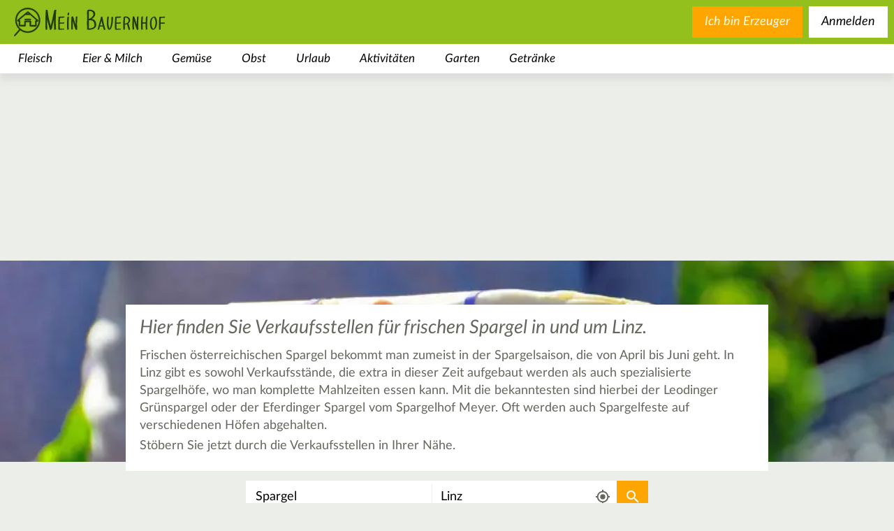

--- FILE ---
content_type: text/html; charset=utf-8
request_url: https://www.mein-bauernhof.de/spargel/linz/
body_size: 38040
content:
<!DOCTYPE html>
<html class="no-js" dir="ltr" lang="de">
<head>

<meta charset="utf-8">
<!-- 
	This website is powered by TYPO3 - inspiring people to share!
	TYPO3 is a free open source Content Management Framework initially created by Kasper Skaarhoj and licensed under GNU/GPL.
	TYPO3 is copyright 1998-2026 of Kasper Skaarhoj. Extensions are copyright of their respective owners.
	Information and contribution at https://typo3.org/
-->



<title>Spargel in Linz</title>
<meta name="generator" content="TYPO3 CMS" />
<meta name="robots" content="INDEX,FOLLOW" />
<meta name="description" content="Frischer Spargel direkt vom Erzeuger. Hier bekommen Sie einen Überblick über alle Verkaufsstellen in Linz. Jetzt direkt suchen." />
<meta name="viewport" content="width=device-width,user-scalable=no,initial-scale=1.0,minimum-scale=1.0,maximum-scale=1.0" />
<meta name="twitter:card" content="summary" />









<script type="text/javascript">/*<![CDATA[*//*]]>*/</script>

    <!-- CMP Integration -->
    <script>
        window.cmp_logo = "https://www.mein-bauernhof.de/_assets/16238288f852ac15091fbd17a44f8508/Images/logo-green.svg";
        window.cmp_privacyurl = "https://www.mein-bauernhof.de/datenschutz/#cmpnoscreen";
        window.cmp_imprinturl = "https://www.mein-bauernhof.de/impressum/#cmpnoscreen";
        window.cmp_tacurl = "https://www.mein-bauernhof.de/agb-rechtliche-infos/#cmpnoscreen";
    </script>
    <script>if(!("gdprAppliesGlobally" in window)){window.gdprAppliesGlobally=true}if(!("cmp_id" in window)||window.cmp_id<1){window.cmp_id=0}if(!("cmp_cdid" in window)){window.cmp_cdid="730797eb41575"}if(!("cmp_params" in window)){window.cmp_params=""}if(!("cmp_host" in window)){window.cmp_host="b.delivery.consentmanager.net"}if(!("cmp_cdn" in window)){window.cmp_cdn="cdn.consentmanager.net"}if(!("cmp_proto" in window)){window.cmp_proto="https:"}if(!("cmp_codesrc" in window)){window.cmp_codesrc="1"}window.cmp_getsupportedLangs=function(){var b=["DE","EN","FR","IT","NO","DA","FI","ES","PT","RO","BG","ET","EL","GA","HR","LV","LT","MT","NL","PL","SV","SK","SL","CS","HU","RU","SR","ZH","TR","UK","AR","BS"];if("cmp_customlanguages" in window){for(var a=0;a<window.cmp_customlanguages.length;a++){b.push(window.cmp_customlanguages[a].l.toUpperCase())}}return b};window.cmp_getRTLLangs=function(){var a=["AR"];if("cmp_customlanguages" in window){for(var b=0;b<window.cmp_customlanguages.length;b++){if("r" in window.cmp_customlanguages[b]&&window.cmp_customlanguages[b].r){a.push(window.cmp_customlanguages[b].l)}}}return a};window.cmp_getlang=function(a){if(typeof(a)!="boolean"){a=true}if(a&&typeof(cmp_getlang.usedlang)=="string"&&cmp_getlang.usedlang!==""){return cmp_getlang.usedlang}return window.cmp_getlangs()[0]};window.cmp_getlangs=function(){var g=window.cmp_getsupportedLangs();var c=[];var f=location.hash;var e=location.search;var j="cmp_params" in window?window.cmp_params:"";var a="languages" in navigator?navigator.languages:[];if(f.indexOf("cmplang=")!=-1){c.push(f.substr(f.indexOf("cmplang=")+8,2).toUpperCase())}else{if(e.indexOf("cmplang=")!=-1){c.push(e.substr(e.indexOf("cmplang=")+8,2).toUpperCase())}else{if(j.indexOf("cmplang=")!=-1){c.push(j.substr(j.indexOf("cmplang=")+8,2).toUpperCase())}else{if("cmp_setlang" in window&&window.cmp_setlang!=""){c.push(window.cmp_setlang.toUpperCase())}else{if("cmp_langdetect" in window&&window.cmp_langdetect==1){c.push(window.cmp_getPageLang())}else{if(a.length>0){for(var d=0;d<a.length;d++){c.push(a[d])}}if("language" in navigator){c.push(navigator.language)}if("userLanguage" in navigator){c.push(navigator.userLanguage)}}}}}}var h=[];for(var d=0;d<c.length;d++){var b=c[d].toUpperCase();if(b.length<2)if(g.indexOf(b)!=-1){h.push(b)}else{if(b.indexOf("-")!=-1){b=b.substr(0,2)}if(g.indexOf(b)!=-1){h.push(b)}}}if(h.length==0&&typeof(cmp_getlang.defaultlang)=="string"&&cmp_getlang.defaultlang!==""){return[cmp_getlang.defaultlang.toUpperCase()]}else{return h.length>0?h:["EN"]}};window.cmp_getPageLangs=function(){var a=window.cmp_getXMLLang();if(a!=""){a=[a.toUpperCase()]}else{a=[]}a=a.concat(window.cmp_getLangsFromURL());return a.length>0?a:["EN"]};window.cmp_getPageLang=function(){var a=window.cmp_getPageLangs();return a.length>0?a[0]:""};window.cmp_getLangsFromURL=function(){var c=window.cmp_getsupportedLangs();var b=location;var m="toUpperCase";var g=b.hostname[m]()+".";var a=b.pathname[m]()+"/";var f=[];for(var e=0;e<c.length;e++){var j=a.substring(0,c[e].length+1);if(g.substring(0,c[e].length+1)==c[e]+"."){f.push(c[e][m]())}else{if(c[e].length==5){var k=c[e].substring(3,5)+"-"+c[e].substring(0,2);if(g.substring(0,k.length+1)==k+"."){f.push(c[e][m]())}}else{if(j==c[e]+"/"||j=="/"+c[e]){f.push(c[e][m]())}else{if(j==c[e].replace("-","/")+"/"||j=="/"+c[e].replace("-","/")){f.push(c[e][m]())}else{if(c[e].length==5){var k=c[e].substring(3,5)+"-"+c[e].substring(0,2);var h=a.substring(0,k.length+1);if(h==k+"/"||h==k.replace("-","/")+"/"){f.push(c[e][m]())}}}}}}}return f};window.cmp_getXMLLang=function(){var c=document.getElementsByTagName("html");if(c.length>0){var c=c[0]}else{c=document.documentElement}if(c&&c.getAttribute){var a=c.getAttribute("xml:lang");if(typeof(a)!="string"||a==""){a=c.getAttribute("lang")}if(typeof(a)=="string"&&a!=""){var b=window.cmp_getsupportedLangs();return b.indexOf(a.toUpperCase())!=-1?a:""}else{return""}}};(function(){var B=document;var C=B.getElementsByTagName;var o=window;var t="";var h="";var k="";var D=function(e){var i="cmp_"+e;e="cmp"+e+"=";var d="";var l=e.length;var G=location;var H=G.hash;var w=G.search;var u=H.indexOf(e);var F=w.indexOf(e);if(u!=-1){d=H.substring(u+l,9999)}else{if(F!=-1){d=w.substring(F+l,9999)}else{return i in o&&typeof(o[i])!=="function"?o[i]:""}}var E=d.indexOf("&");if(E!=-1){d=d.substring(0,E)}return d};var j=D("lang");if(j!=""){t=j;k=t}else{if("cmp_getlang" in o){t=o.cmp_getlang().toLowerCase();h=o.cmp_getlangs().slice(0,3).join("_");k=o.cmp_getPageLangs().slice(0,3).join("_");if("cmp_customlanguages" in o){var m=o.cmp_customlanguages;for(var x=0;x<m.length;x++){var a=m[x].l.toLowerCase();if(a==t){t="en"}}}}}var q=("cmp_proto" in o)?o.cmp_proto:"https:";if(q!="http:"&&q!="https:"){q="https:"}var n=("cmp_ref" in o)?o.cmp_ref:location.href;if(n.length>300){n=n.substring(0,300)}var z=function(d){var I=B.createElement("script");I.setAttribute("data-cmp-ab","2");I.type="text/javascript";I.async=true;I.src=d;var H=["body","div","span","script","head"];var w="currentScript";var F="parentElement";var l="appendChild";var G="body";if(B[w]&&B[w][F]){B[w][F][l](I)}else{if(B[G]){B[G][l](I)}else{for(var u=0;u<H.length;u++){var E=C(H[u]);if(E.length>0){E[0][l](I);break}}}}};var b=D("design");var c=D("regulationkey");var y=D("gppkey");var s=D("att");var f=o.encodeURIComponent;var g=false;try{g=B.cookie.length>0}catch(A){g=false}var p=q+"//"+o.cmp_host+"/delivery/cmp.php?";p+=("cmp_id" in o&&o.cmp_id>0?"id="+o.cmp_id:"")+("cmp_cdid" in o?"&cdid="+o.cmp_cdid:"")+"&h="+f(n);p+=(b!=""?"&cmpdesign="+f(b):"")+(c!=""?"&cmpregulationkey="+f(c):"")+(y!=""?"&cmpgppkey="+f(y):"");p+=(s!=""?"&cmpatt="+f(s):"")+("cmp_params" in o?"&"+o.cmp_params:"")+(g?"&__cmpfcc=1":"");z(p+"&l="+f(t)+"&ls="+f(h)+"&lp="+f(k)+"&o="+(new Date()).getTime());var r="js";var v=D("debugunminimized")!=""?"":".min";if(D("debugcoverage")=="1"){r="instrumented";v=""}if(D("debugtest")=="1"){r="jstests";v=""}z(q+"//"+o.cmp_cdn+"/delivery/"+r+"/cmp_final"+v+".js")})();window.cmp_addFrame=function(b){if(!window.frames[b]){if(document.body){var a=document.createElement("iframe");a.style.cssText="display:none";if("cmp_cdn" in window&&"cmp_ultrablocking" in window&&window.cmp_ultrablocking>0){a.src="//"+window.cmp_cdn+"/delivery/empty.html"}a.name=b;a.setAttribute("title","Intentionally hidden, please ignore");a.setAttribute("role","none");a.setAttribute("tabindex","-1");document.body.appendChild(a)}else{window.setTimeout(window.cmp_addFrame,10,b)}}};window.cmp_rc=function(c,b){var l="";try{l=document.cookie}catch(h){l=""}var j="";var f=0;var g=false;while(l!=""&&f<100){f++;while(l.substr(0,1)==" "){l=l.substr(1,l.length)}var k=l.substring(0,l.indexOf("="));if(l.indexOf(";")!=-1){var m=l.substring(l.indexOf("=")+1,l.indexOf(";"))}else{var m=l.substr(l.indexOf("=")+1,l.length)}if(c==k){j=m;g=true}var d=l.indexOf(";")+1;if(d==0){d=l.length}l=l.substring(d,l.length)}if(!g&&typeof(b)=="string"){j=b}return(j)};window.cmp_stub=function(){var a=arguments;__cmp.a=__cmp.a||[];if(!a.length){return __cmp.a}else{if(a[0]==="ping"){if(a[1]===2){a[2]({gdprApplies:gdprAppliesGlobally,cmpLoaded:false,cmpStatus:"stub",displayStatus:"hidden",apiVersion:"2.2",cmpId:31},true)}else{a[2](false,true)}}else{if(a[0]==="getUSPData"){a[2]({version:1,uspString:window.cmp_rc("__cmpccpausps","1---")},true)}else{if(a[0]==="getTCData"){__cmp.a.push([].slice.apply(a))}else{if(a[0]==="addEventListener"||a[0]==="removeEventListener"){__cmp.a.push([].slice.apply(a))}else{if(a.length==4&&a[3]===false){a[2]({},false)}else{__cmp.a.push([].slice.apply(a))}}}}}}};window.cmp_gpp_ping=function(){return{gppVersion:"1.1",cmpStatus:"stub",cmpDisplayStatus:"hidden",signalStatus:"not ready",supportedAPIs:["5:tcfcav1","7:usnat","8:usca","9:usva","10:usco","11:usut","12:usct"],cmpId:31,sectionList:[],applicableSections:[0],gppString:"",parsedSections:{}}};window.cmp_gppstub=function(){var c=arguments;__gpp.q=__gpp.q||[];if(!c.length){return __gpp.q}var h=c[0];var g=c.length>1?c[1]:null;var f=c.length>2?c[2]:null;var a=null;var j=false;if(h==="ping"){a=window.cmp_gpp_ping();j=true}else{if(h==="addEventListener"){__gpp.e=__gpp.e||[];if(!("lastId" in __gpp)){__gpp.lastId=0}__gpp.lastId++;var d=__gpp.lastId;__gpp.e.push({id:d,callback:g});a={eventName:"listenerRegistered",listenerId:d,data:true,pingData:window.cmp_gpp_ping()};j=true}else{if(h==="removeEventListener"){__gpp.e=__gpp.e||[];a=false;for(var e=0;e<__gpp.e.length;e++){if(__gpp.e[e].id==f){__gpp.e[e].splice(e,1);a=true;break}}j=true}else{__gpp.q.push([].slice.apply(c))}}}if(a!==null&&typeof(g)==="function"){g(a,j)}};window.cmp_msghandler=function(d){var a=typeof d.data==="string";try{var c=a?JSON.parse(d.data):d.data}catch(f){var c=null}if(typeof(c)==="object"&&c!==null&&"__cmpCall" in c){var b=c.__cmpCall;window.__cmp(b.command,b.parameter,function(h,g){var e={__cmpReturn:{returnValue:h,success:g,callId:b.callId}};d.source.postMessage(a?JSON.stringify(e):e,"*")})}if(typeof(c)==="object"&&c!==null&&"__uspapiCall" in c){var b=c.__uspapiCall;window.__uspapi(b.command,b.version,function(h,g){var e={__uspapiReturn:{returnValue:h,success:g,callId:b.callId}};d.source.postMessage(a?JSON.stringify(e):e,"*")})}if(typeof(c)==="object"&&c!==null&&"__tcfapiCall" in c){var b=c.__tcfapiCall;window.__tcfapi(b.command,b.version,function(h,g){var e={__tcfapiReturn:{returnValue:h,success:g,callId:b.callId}};d.source.postMessage(a?JSON.stringify(e):e,"*")},b.parameter)}if(typeof(c)==="object"&&c!==null&&"__gppCall" in c){var b=c.__gppCall;window.__gpp(b.command,function(h,g){var e={__gppReturn:{returnValue:h,success:g,callId:b.callId}};d.source.postMessage(a?JSON.stringify(e):e,"*")},"parameter" in b?b.parameter:null,"version" in b?b.version:1)}};window.cmp_setStub=function(a){if(!(a in window)||(typeof(window[a])!=="function"&&typeof(window[a])!=="object"&&(typeof(window[a])==="undefined"||window[a]!==null))){window[a]=window.cmp_stub;window[a].msgHandler=window.cmp_msghandler;window.addEventListener("message",window.cmp_msghandler,false)}};window.cmp_setGppStub=function(a){if(!(a in window)||(typeof(window[a])!=="function"&&typeof(window[a])!=="object"&&(typeof(window[a])==="undefined"||window[a]!==null))){window[a]=window.cmp_gppstub;window[a].msgHandler=window.cmp_msghandler;window.addEventListener("message",window.cmp_msghandler,false)}};if(!("cmp_noiframepixel" in window)){window.cmp_addFrame("__cmpLocator")}if((!("cmp_disableusp" in window)||!window.cmp_disableusp)&&!("cmp_noiframepixel" in window)){window.cmp_addFrame("__uspapiLocator")}if((!("cmp_disabletcf" in window)||!window.cmp_disabletcf)&&!("cmp_noiframepixel" in window)){window.cmp_addFrame("__tcfapiLocator")}if((!("cmp_disablegpp" in window)||!window.cmp_disablegpp)&&!("cmp_noiframepixel" in window)){window.cmp_addFrame("__gppLocator")}window.cmp_setStub("__cmp");if(!("cmp_disabletcf" in window)||!window.cmp_disabletcf){window.cmp_setStub("__tcfapi")}if(!("cmp_disableusp" in window)||!window.cmp_disableusp){window.cmp_setStub("__uspapi")}if(!("cmp_disablegpp" in window)||!window.cmp_disablegpp){window.cmp_setGppStub("__gpp")};
        //no changes above this line
        window.cmp_addFrame("__cmapiLocator");
        window.cmp_addFrame("__tcfapiLocator");//remove this line to remove IAB TCF v2 support
        window.cmp_setStub("__cmapi");
        window.cmp_setStub("__tcfapi");//remove this line to remove IAB TCF v2 support
        //no changes below this line
    </script>

    <script id="moli-ad-tag" async src="https://cdn.h5v.eu/publishers/bauernhof/assets/production/adtag.mjs" data-publisher-code="bauernhof" data-version="production" ></script>

    <!-- Google tag (gtag.js) -->
    <script async src="https://www.googletagmanager.com/gtag/js?id=G-68XJW3E55T"></script>
    <script>
        window.dataLayer = window.dataLayer || [];
        function gtag(){dataLayer.push(arguments);}
        gtag('js', new Date());

        gtag('config', 'G-68XJW3E55T');
    </script>

<link rel="canonical" href="https://www.mein-bauernhof.de/spargel/linz/" />

    <link rel="preconnect" href="https://securepubads.g.doubleclick.net" crossorigin="anonymous">
    <link rel="preconnect" href="https://bauernhof.h5v.eu" crossorigin="anonymous">

<link rel="search" type="application/opensearchdescription+xml" href="https://www.mein-bauernhof.de/opensearch.xml" title="Mein Bauernhof"/>

    <link rel="icon" href="/favicon.ico" sizes="32x32">
    <link rel="icon" href="/icon.svg" type="image/svg+xml">
    <link rel="apple-touch-icon" href="/apple-touch-icon.png">
    <link rel="manifest" href="/manifest.webmanifest">


    <style>
        header .category.level-1 .subcategories-wrapper .category.level-2.active .category-link{color:#6b8f15}#bauernhof_content_1,#bauernhof_content_2,#bauernhof_content_3,#bauernhof_header_1,#bauernhof_marginal_1{margin:1rem auto;text-align:center}.filter-list>.buttons-mobile>.close-mobile,.filter-list>.buttons-mobile>.reset-mobile,.filter-list>.buttons-mobile>h3{display:none}#bauernhof_wallpaper_pixel{max-height:0}section>.image-wrapper{position:absolute;top:0;bottom:0;left:0;right:0;overflow:hidden}section>.image-wrapper>img{height:100%;width:100%;-o-object-fit:cover;object-fit:cover}.main-search-results .image-wrapper{position:absolute;left:0;right:0;top:0;height:47rem}@media (min-width:681px){.main-search-results .image-wrapper{height:32rem}}.main-search-results.landingpage .element.text{height:47rem;overflow:hidden;padding-top:8rem;padding-bottom:1rem;background-color:rgba(0,0,0,0);margin-bottom:0}@media (min-width:681px){.main-search-results.landingpage .element.text{height:34rem;padding-top:7rem}}.main-search-results.landingpage .element.text .content{background-color:#fff;padding:2rem 20px}.main-search-results .element.text{float:left;width:100%;position:relative;min-height:1px;padding-left:20px;padding-right:20px;margin-bottom:2rem}@media (min-width:1025px){.main-search-results .element.text{float:left;width:75%;left:12.5%}}.aspect-ratio-wrapper[data-aspect-ratio="0.66"]{padding-top:66%}.text.element h1{font-family:inherit;font-weight:500;line-height:1.1;color:inherit;margin-top:2rem;margin-bottom:1rem;font-size:4rem;font-size:3rem;font-weight:400;font-style:italic;margin-top:0;margin-bottom:1.5rem}.news.list{position:relative;float:left;width:100%;min-height:1px;padding-left:20px;padding-right:20px;background-color:#fff}.news.list .list-item{position:relative;font-size:1.3rem;color:#63675e;padding-bottom:30px}.news.list .list-item:after,.news.list .list-item:before{display:table;content:" "}.news.list .list-item:after{clear:both}@media (min-width:481px){.news.list .list-item{font-size:1.6rem}}.news.list .list-item h3{font-size:2rem;font-weight:400;font-style:italic;margin-top:0;margin-bottom:.3rem}.news.list .list-item a{color:#93c01c;font-style:italic;font-weight:400}.news.list .list-item p{font-weight:400;font-style:normal;margin-top:0;margin-bottom:.5rem}.news.list .list-item a{text-decoration:none}.news.list .list-item a:visited{text-decoration:none!important}.news.list .list-item p{color:#000}.news.list .list-item .image{display:block;float:left;width:100%;margin-top:5px;margin-right:1rem;margin-bottom:1.5rem}@media (min-width:481px){.news.list .list-item .image{width:33.33333333%}}@media (min-width:681px){.news.list .list-item .image{width:25%}}.news.list .list-item .more{position:absolute;right:20px;bottom:0}footer .sociallinks ul{width:100%;padding:0;margin-bottom:1.5rem;list-style-type:none;display:-webkit-box;display:-ms-flexbox;display:flex;-webkit-box-pack:center;-ms-flex-pack:center;justify-content:center;-ms-flex-wrap:wrap;flex-wrap:wrap}@media (min-width:681px){footer .sociallinks ul{margin-bottom:9rem}}footer .sociallinks ul li{height:30px;width:30px;margin:0 30px 1.5rem;border:3px solid #fff;border-radius:50%}@media (min-width:481px){footer .sociallinks ul li{height:50px;width:50px}}@media (min-width:681px){footer .sociallinks ul li{height:70px;width:70px}}footer .sociallinks ul a{display:block;height:100%;width:100%;text-indent:100%;white-space:nowrap;overflow:hidden;background-position:50%;background-repeat:no-repeat;background-size:58%}footer .menu{display:inline-block;margin:0 auto;font-size:16px;font-style:italic}footer .menu .menu-list{list-style-type:none;margin-top:1.5rem;margin-bottom:1.5rem;padding:0}footer .menu .menu-item a{display:block;color:#fff;padding-left:3rem;padding-right:3rem}footer .menu .menu-item a,footer .menu .menu-item a:visited{text-decoration:none}@media (min-width:681px){footer .menu .menu-list{margin-top:0}footer .menu .menu-list:after,footer .menu .menu-list:before{display:table;content:" "}footer .menu .menu-list:after{clear:both}footer .menu .menu-item{float:left}}article,footer,header,main,nav,section{display:block}footer{width:100%;background-size:100%;background-repeat:no-repeat;background-position:top;padding-top:12%;margin-top:1.5rem}footer .footer-wrapper{padding-top:4.5rem;width:100%;background-color:#6b8e15;padding-bottom:11.5rem}footer .sociallinks{font-style:italic}footer .sociallinks h3{width:100%;margin-top:0;margin-bottom:0;padding:0 20px;font-size:2.3rem;font-weight:900;color:#fff}@media (min-width:481px){footer .sociallinks h3{font-size:3rem}}@media (min-width:681px){footer .sociallinks h3{font-size:4.5rem}}footer .sociallinks p{width:100%;margin-top:0;font-weight:400;color:#fff}@media (min-width:481px){footer .sociallinks p{font-size:2rem}}@media (min-width:681px){footer .sociallinks p{font-size:2.6rem}}footer{text-align:center}.news.teaser{position:relative;float:left;width:100%;min-height:1px;padding-left:20px;padding-right:20px;-webkit-column-count:1;-moz-column-count:1;column-count:1;min-height:0}@media (min-width:481px){.news.teaser{-webkit-column-count:2;-moz-column-count:2;column-count:2}}@media (min-width:681px){.news.teaser{-webkit-column-count:3;-moz-column-count:3;column-count:3}}.news.teaser .teaser-item{display:inline-block;width:100%;height:auto;background-color:#fff;margin-bottom:1em}.news.teaser .teaser-item a{text-decoration:none}.news.teaser .teaser-item .teaser-text{font-size:1.3rem;color:#63675e;padding:1.5em .75em;font-weight:400}@media (min-width:481px){.news.teaser .teaser-item .teaser-text{font-size:1.6rem}}.news.teaser .teaser-item .teaser-text h3{font-size:2rem;font-weight:400;font-style:italic;margin-top:0;margin-bottom:.3rem}.news.teaser .teaser-item .teaser-text p{font-weight:400;font-style:normal;margin-top:0;margin-bottom:.5rem}@media (min-width:681px){.news.teaser .teaser-item .teaser-text{padding:1.5em}}.news.teaser .teaser-item .teaser-text .title{font-weight:700}.news.teaser .teaser-item .teaser-text .more{display:block;text-align:right;color:#93c01c;margin-top:1em;background-size:contain;background-position:100%;background-repeat:no-repeat;padding-right:4em}.news.teaser .teaser-all-news{display:inline-block;width:100%;text-align:center;background-color:#93c01c;color:#fff;font-weight:700;font-style:italic;background-position:center bottom 1em;background-repeat:no-repeat;padding:.5em .5em 7rem;text-decoration:none}.news.detail article>.body .bodytext a{color:#93c01c;text-decoration:none;font-style:italic;font-weight:400}hr{overflow:visible;-webkit-box-sizing:content-box;box-sizing:content-box;height:0;margin-top:2rem;margin-bottom:2rem;border:0;border-top:1px solid #eee}button{font-size:100%;line-height:1.15}button::-moz-focus-inner{border-style:none}button:-moz-focusring{outline:1px dotted ButtonText}button{color:inherit;font:inherit;margin:0;-webkit-appearance:button}button::-moz-focus-inner{border:0;padding:0}button{font-family:inherit;font-size:inherit;line-height:inherit}a,li,p,span{font-size:2rem}.news.detail .carousel{position:absolute;top:0;right:0;left:0;height:600px}.news.detail .outer-wrapper{z-index:100}.news.detail article{position:relative;float:left;width:100%;min-height:1px;padding-left:20px;padding-right:20px;margin-top:50px}@media (min-width:481px){.news.detail article{margin-top:125px;margin-top:200px}}.news.detail article>*{background-color:#fff}.news.detail article>.title{width:100%;margin:0;font-style:italic;font-weight:700;font-size:3rem;padding:.5em 1em}@media (min-width:681px){.news.detail article>.title{width:50%}}@media (min-width:481px){.news.detail article>.title{font-size:5rem}}@media (min-width:481px){.news.detail article>.title{padding:.5em 1em}}.news.detail article>.body{width:100%;padding:1.5rem 2rem}@media (min-width:481px){.news.detail article>.body{padding:3rem 5rem}}.news.detail article>.body .metadata{margin-bottom:1.5rem}.news.detail article>.body .author-and-date{color:#63675e;font-size:1.6rem}.news.detail article>.body .bodytext{font-size:1.3rem;color:#63675e}@media (min-width:481px){.news.detail article>.body .bodytext{font-size:1.6rem}}.news.detail article>.body .bodytext h2{font-family:inherit;font-weight:500;line-height:1.1;color:inherit;margin-top:2rem;margin-bottom:1rem;font-size:3rem}.news.detail article>.body .bodytext h2{font-size:2.8rem;font-weight:400;font-style:italic;margin-top:.5rem;margin-bottom:.5rem}.news.detail article>.body .bodytext p{font-weight:400;font-style:normal;margin-top:0;margin-bottom:.5rem}.pagination{text-align:center;margin:2em 0}.pagination a{border:none;background-color:rgba(0,0,0,0);display:inline-block;padding:0 .2em;color:#000;font-style:italic;font-size:1.6em;text-decoration:none}.pagination .current{font-weight:700}.pagination .next{background-position:50%;background-repeat:no-repeat;width:90px;text-indent:200%;white-space:nowrap;overflow:hidden;float:right}ol ol,ul ol,ul ul{margin-bottom:0}button,input,select{font-size:100%;line-height:1.15}[type=checkbox],[type=radio]{-webkit-box-sizing:border-box;box-sizing:border-box;padding:0}button,input,select{color:inherit;font:inherit;margin:0}button,select{text-transform:none}input[type=checkbox],input[type=radio]{-webkit-box-sizing:border-box;box-sizing:border-box;padding:0}button,input,select{font-family:inherit;font-size:inherit;line-height:inherit}h1,h3,h4{font-family:inherit;font-weight:500;line-height:1.1;color:inherit}ol ol,ol ul,ul ol,ul ul{margin-bottom:0}form input[type=checkbox]{width:17px;height:17px;display:none}form input[type=checkbox]+label{z-index:0;position:relative;font-size:2rem;display:block;margin-top:.5em;margin-bottom:.5em;padding-left:35px}form input[type=checkbox]+label .checkbox-styler{display:block;position:absolute;top:0;left:0;height:25px;width:25px;z-index:1;background-color:#fff;border-radius:0;border:2px solid #93c01c}form input[type=checkbox]:checked+label .checkbox-styler{background-color:#93c01c;background-image:url("[data-uri]");background-repeat:no-repeat;background-position:50%}form select{font-size:2rem;padding:.5em 1em;border-color:#cdcdcd}#bauernhof_content_1{margin:1rem auto;text-align:center}.map.closed .mapcontainer{display:none}.main-search-results{padding-top:0;position:relative}@media (min-width:1025px){.main-search-results{padding-top:0}}.filter-list{position:relative;width:100%;font-weight:400;font-size:1.2em}.filter-list>.buttons-mobile{display:inline-block;display:-webkit-box;display:-ms-flexbox;display:flex;-ms-flex-wrap:wrap;flex-wrap:wrap;z-index:10;padding:2rem 1rem}@media (min-width:681px){.filter-list>.buttons-mobile{display:none}}.filter-list>.buttons-mobile h3{height:3rem;line-height:3rem;vertical-align:middle;margin:0}.filter-list>.buttons-mobile>.filters-mobile{display:inline-block;font-size:2rem;font-weight:400;font-style:normal;text-align:center;line-height:2.75rem;color:#000;border:2px solid #fff;border-radius:1rem;border-radius:1.05rem;font-size:1.92rem;line-height:3.2rem;border-radius:.25rem;display:block;padding:8px;background-position:8px;background-size:22px;background-color:#fff;background-repeat:no-repeat;margin-right:1rem}.filter-list>.buttons-mobile>.filters-mobile,.filter-list>.buttons-mobile>.filters-mobile:visited{color:#000;background-color:#fff;text-decoration:none}.filter-list>.buttons-mobile>.filters-mobile>span{margin-left:28px}.filter-list>.buttons-mobile>.map-toggle{display:inline-block;font-size:2rem;font-weight:400;font-style:normal;text-align:center;line-height:2.75rem;color:#000;border:2px solid #fff;border-radius:1rem;border-radius:1.05rem;font-size:1.92rem;line-height:3.2rem;border-radius:.25rem;display:block;padding:8px;background-position:8px;background-size:22px;background-color:#fff;background-image:url("[data-uri]");background-repeat:no-repeat}.filter-list>.buttons-mobile>.map-toggle,.filter-list>.buttons-mobile>.map-toggle:visited{color:#000;background-color:#fff;text-decoration:none}.filter-list>.buttons-mobile>.map-toggle>span{margin-left:28px}.filter-list>.buttons-mobile>.apply-mobile{display:inline-block;font-size:2rem;font-weight:400;font-style:normal;text-align:center;line-height:2.75rem;color:#fff;background-color:orange;border:2px solid orange;border-radius:1rem;padding:.21rem 1.1rem;border-radius:1.05rem;font-size:1.92rem;line-height:3.2rem}.filter-list>.buttons-mobile>.apply-mobile,.filter-list>.buttons-mobile>.apply-mobile:visited{color:#fff;background-color:orange;text-decoration:none}.filter-list>.buttons-mobile>.reset-mobile{display:inline-block;font-size:2rem;font-weight:400;font-style:normal;text-align:center;line-height:2.75rem;color:#93c01c;background-color:rgba(0,0,0,0);border-radius:1rem;border-radius:1.05rem;font-size:1.92rem;line-height:3.2rem;border:none;padding:0;height:3rem;line-height:3rem;vertical-align:middle}.filter-list>.buttons-mobile>.reset-mobile,.filter-list>.buttons-mobile>.reset-mobile:visited{color:#93c01c;background-color:rgba(0,0,0,0);text-decoration:none}.filter-list>.buttons-mobile>.reset-mobile:before{content:" ";display:inline-block;width:3rem;height:3rem;line-height:3rem;vertical-align:middle;margin-right:.5rem;background-image:url("[data-uri]");background-repeat:no-repeat;background-position:center 10%}.filter-list>.buttons-mobile>.close-mobile{font-size:0;padding:0;width:3rem;height:3rem;vertical-align:center;background-image:url("[data-uri]");background-repeat:no-repeat;background-position:50%;background-size:contain;background-color:rgba(0,0,0,0);border:none}.filter-list>.buttons-mobile>.apply-mobile,.filter-list>.buttons-mobile>.close-mobile,.filter-list>.buttons-mobile>.reset-mobile,.filter-list>.buttons-mobile>h3{display:none}.filter-list>.buttons-mobile.top{-webkit-box-pack:justify;-ms-flex-pack:justify;justify-content:space-between}.filter-list>.buttons-mobile.bottom{display:none;-webkit-box-pack:center;-ms-flex-pack:center;justify-content:center}.filter-list .filter-group{position:relative;display:block;width:100%}@media (min-width:681px){.filter-list .filter-group{display:inline-block;width:auto}}.filter-list .filter-group .filter-button{display:inline-block;font-size:2rem;font-weight:400;font-style:normal;text-align:center;line-height:2.75rem;color:#000;background-color:#fff;border:2px solid #fff;border-radius:1rem;padding:.21rem 1.1rem;border-radius:1.05rem;font-size:1.92rem;line-height:3.2rem;display:none;border-radius:.25rem;font-size:1.5rem}.filter-list .filter-group .filter-button,.filter-list .filter-group .filter-button:visited{color:#000;background-color:#fff;text-decoration:none}@media (min-width:681px){.filter-list .filter-group .filter-button{display:inline-block}}.filter-list .filter-group .filters{display:none;padding:2rem;text-align:right}.filter-list .filter-group .filters h3{display:block;text-align:left}@media (min-width:681px){.filter-list .filter-group .filters h3{display:none}}@media (min-width:681px){.filter-list .filter-group .filters{position:absolute;top:calc(100% + .5rem);left:0;min-width:275px;background-color:#fff;border-radius:.5rem;-webkit-box-shadow:0 0 1rem 0 #63675e;box-shadow:0 0 1rem 0 #63675e}}.filter-list .filter-group .filters .filter{text-align:left}.filter-list .filter-group .filters .reset-button{display:inline-block;font-size:2rem;font-weight:400;font-style:normal;text-align:center;line-height:2.75rem;color:#93c01c;background-color:rgba(0,0,0,0);border-radius:1rem;padding:.21rem 1.1rem;border-radius:1.05rem;font-size:1.92rem;line-height:3.2rem;border:none}.filter-list .filter-group .filters .reset-button,.filter-list .filter-group .filters .reset-button:visited{color:#93c01c;background-color:rgba(0,0,0,0);text-decoration:none}.filter-list .filter-group .filters .apply-button{display:inline-block;font-size:2rem;font-weight:400;font-style:normal;text-align:center;line-height:2.75rem;color:#93c01c;background-color:#fff;border-radius:1rem;padding:.21rem 1.1rem;border-radius:1.05rem;font-size:1.92rem;line-height:3.2rem;border:2px solid #93c01c}.filter-list .filter-group .filters .apply-button,.filter-list .filter-group .filters .apply-button:visited{color:#93c01c;background-color:#fff;text-decoration:none}.filter-list .filter-group .filters .apply-button,.filter-list .filter-group .filters .reset-button{display:none;margin-top:2rem;font-size:1.5rem}@media (min-width:681px){.filter-list .filter-group .filters .apply-button,.filter-list .filter-group .filters .reset-button{display:inline-block}}.filter-list h3{font-weight:700;text-align:left;margin:0 0 .75em;font-size:1.3em}.filter-list .filter-group.location h3{display:none}.filter-list .filter-group .filter.radius>label{display:block;margin-bottom:1rem}.filter-list .filter-group .filter.radius .slider-status{font-weight:700}.filter-list .filter-group.rating .minimal-rating:after,.filter-list .filter-group.rating .minimal-rating:before{display:table;content:" "}.filter-list .filter-group.rating .minimal-rating:after{clear:both}.filter-list .filter-group.rating .minimal-rating input[type=radio]{display:none}.filter-list .filter-group.rating .minimal-rating .label{display:block;width:100%;margin-bottom:.75em}.filter-list .filter-group.rating .minimal-rating .ratingstars{float:left;margin-bottom:.75em}.filter-list .filter-group.rating .minimal-rating .ratingstars:after,.filter-list .filter-group.rating .minimal-rating .ratingstars:before{display:table;content:" "}.filter-list .filter-group.rating .minimal-rating .ratingstars:after{clear:both}.filter-list .filter-group.rating .minimal-rating label{margin:0;float:right;position:relative;display:inline-block;height:26px;width:16px;padding-left:0;min-width:0;overflow:hidden;visibility:hidden}.filter-list .filter-group.rating .minimal-rating label:before{display:block;position:absolute;top:0;left:0;visibility:visible;height:26px;width:32px;content:"";background-repeat:no-repeat;background-position:3.5px}.filter-list .filter-group.rating .minimal-rating label:nth-of-type(odd):before{width:32px;background-position:-12.5px}.filter-list .filter-group.cachets .filter{padding-left:0}.filter-list .filter-group.categories{position:static}.filter-list .filter-group.categories .filters{max-width:82rem}.filter-list .filter-group.categories .first-level{list-style-type:none;padding:0}.filter-list .filter-group.categories .first-level>li{margin-bottom:2rem}.filter-list .filter-group.categories .first-level>li h4{padding-bottom:1rem;margin-bottom:1rem;border-bottom:1px solid #eceee9}.filter-list .filter-group.categories .second-level{list-style-type:none;padding:0;display:-webkit-box;display:-ms-flexbox;display:flex;-ms-flex-wrap:wrap;flex-wrap:wrap;-webkit-box-align:stretch;-ms-flex-align:stretch;align-items:stretch;-ms-flex-line-pack:start;align-content:flex-start}.filter-list .filter-group.categories .second-level>li{min-width:25rem;max-width:100%;-webkit-box-flex:0;-ms-flex-positive:0;flex-grow:0;-ms-flex-negative:0;flex-shrink:0}.filter-list .filter-group.categories .second-level>li.all{width:100%}.filter-list .filter-group.categories .second-level>li.additional{display:none}.filter-list .filter-group.categories .second-level>li.show-more{width:100%;color:#93c01c;font-style:italic;font-weight:400}.filter-list .filter-group.categories .second-level>li.show-more:after{display:inline-block;width:2rem;height:2rem;content:" ";margin-left:1rem;vertical-align:bottom;background-color:rgba(0,0,0,0);background-image:url("[data-uri]");background-repeat:no-repeat;background-position:50%}.filter-list .filter-group.countries ul{padding:0;list-style-type:none}#bauernhof_content_3{margin:1rem auto;text-align:center}strong{font-weight:bolder;font-weight:700}.footer-google .element{position:relative;float:left;width:100%;min-height:1px;padding-left:20px;padding-right:20px}#bauernhof_content_3,#bauernhof_footer{margin:1rem auto;text-align:center}.element.nearby-places-ajax{position:relative}.element.nearby-places-ajax.not-loaded{background-color:hsla(0,0%,50.2%,.2);min-height:50px}.element.nearby-places-ajax.not-loaded:after{content:" ";position:absolute;top:30px;left:50%;height:32px;width:32px;-webkit-transform:translate3d(-50%,0,0);transform:translate3d(-50%,0,0);-webkit-animation:spin 1.5s linear infinite;animation:spin 1.5s linear infinite;background-repeat:no-repeat;background-position:50%}.element.nearby-places-ajax.not-loaded:after{background-image:url("[data-uri]")}.element.nearby-places-ajax h2{margin-top:.5rem;margin-bottom:.5rem}.text.element a{color:#93c01c;text-decoration:none;font-style:italic;font-weight:400}.text.element p{font-weight:400;font-style:normal;margin-top:0;margin-bottom:.5rem}#bauernhof_content_1,#bauernhof_content_2,#bauernhof_content_3,#bauernhof_marginal_1{margin:1rem auto;text-align:center}.products{list-style-type:disc}.text.element{font-size:1.3rem;color:#63675e}@media (min-width:481px){.text.element{font-size:1.6rem}}.text.element{background-color:#fff;padding:1em 2em}#bauernhof_content_1,#bauernhof_marginal_1{margin:1rem auto;text-align:center}.images.gallery .thumbnails{margin-top:10px;display:-webkit-box;display:-ms-flexbox;display:flex;-webkit-box-pack:start;-ms-flex-pack:start;justify-content:flex-start;-ms-flex-wrap:nowrap;flex-wrap:nowrap}.images.gallery .thumbnails .thumbnail{width:calc(33.3333% - 10px);margin-left:15px;border:2px solid rgba(0,0,0,0)}@media (min-width:681px){.images.gallery .thumbnails .thumbnail{width:calc(16.6666% - 10px)}}.images.gallery .thumbnails .thumbnail:first-child{margin-left:0}button,input,textarea{font-size:100%;line-height:1.15}fieldset{padding:.35em .75em .625em}legend{-webkit-box-sizing:border-box;box-sizing:border-box;color:inherit;display:table;max-width:100%;white-space:normal}[type=radio]{-webkit-box-sizing:border-box;box-sizing:border-box;padding:0}.swiper-container{margin-left:auto;margin-right:auto;position:relative;overflow:hidden;z-index:1}.swiper-wrapper{z-index:1;display:-webkit-box;display:-ms-flexbox;display:flex;-webkit-box-sizing:content-box;box-sizing:content-box;-webkit-transform:translateZ(0);-ms-transform:translateZ(0);transform:translateZ(0)}.swiper-slide,.swiper-wrapper{position:relative;width:100%;height:100%}.swiper-slide{-webkit-flex-shrink:0;-ms-flex:0 0 auto;-ms-flex-negative:0;flex-shrink:0}article,header,main,nav,section{display:block}button,input,textarea{color:inherit;font:inherit;margin:0}input[type=radio]{-webkit-box-sizing:border-box;box-sizing:border-box;padding:0}fieldset{border:1px solid silver;margin:0 2px;padding:.35em .625em .75em}legend{border:0;padding:0}textarea{overflow:auto}button,input,textarea{font-family:inherit;font-size:inherit;line-height:inherit}h1,h2,h3{font-family:inherit;font-weight:500;line-height:1.1;color:inherit}address{margin-bottom:2rem;line-height:1.42857143}.close{float:right;font-size:2.4rem;font-weight:700;line-height:1;color:#000;text-shadow:0 1px 0 #fff;filter:alpha(opacity=20);opacity:.2}button.close{padding:0;background:rgba(0,0,0,0);border:0;-webkit-appearance:none;-moz-appearance:none;appearance:none}.modal{position:fixed;top:0;right:0;bottom:0;left:0;z-index:1050;display:none;overflow:hidden;-webkit-overflow-scrolling:touch;outline:0}.modal.fade .modal-dialog{-webkit-transform:translateY(-25%);-ms-transform:translateY(-25%);transform:translateY(-25%)}.modal-dialog{position:relative;width:auto;margin:10px}.modal-content{position:relative;background-color:#fff;background-clip:padding-box;border:1px solid #999;border:1px solid rgba(0,0,0,.2);border-radius:6px;-webkit-box-shadow:0 3px 9px rgba(0,0,0,.5);box-shadow:0 3px 9px rgba(0,0,0,.5);outline:0}.modal-header{padding:15px;border-bottom:1px solid #e5e5e5}.modal-header .close{margin-top:-2px}.modal-title{margin:0;line-height:1.42857143}.modal-body{position:relative;padding:15px}.modal-footer{padding:15px;text-align:right;border-top:1px solid #e5e5e5}@media (min-width:768px){.modal-dialog{width:600px;margin:30px auto}.modal-content{-webkit-box-shadow:0 5px 15px rgba(0,0,0,.5);box-shadow:0 5px 15px rgba(0,0,0,.5)}}a,input,li,span{font-size:2rem}form input[type=text],form textarea{font-size:2rem;color:#000;font-weight:400;background-color:#fff;border:1px solid #cdcdcd;border-radius:0;padding:.5em 1em}form input[type=text]:-moz-placeholder,form input[type=text]:-ms-input-placeholder,form input[type=text]::-moz-placeholder,form input[type=text]::-webkit-input-placeholder,form textarea:-moz-placeholder,form textarea:-ms-input-placeholder,form textarea::-moz-placeholder,form textarea::-webkit-input-placeholder{color:#63675e;font-weight:400}form input[type=radio]{display:none}form input[type=radio]+label{z-index:0;position:relative;margin-top:.5em;margin-bottom:.5em;padding-left:35px}#bauernhof_marginal_1{margin:1rem auto;text-align:center}address{font-style:normal}address:after,address:before{display:table;content:" "}address:after{clear:both}address .housenumber:after,address .town:after{content:"\000A";white-space:pre}.opening-times .opening-time .prefix{display:inline-block;min-width:10rem}.rating{text-decoration:none;color:#63675e}#ratingModal .rating{width:100%}#ratingModal .rating .modal-body{width:100%;min-height:350px;display:inline-block}#ratingModal .rating .modal-header{width:100%;display:-webkit-box;display:-ms-flexbox;display:flex;-webkit-box-pack:justify;-ms-flex-pack:justify;justify-content:space-between}#ratingModal .rating .modal-header .close>span{font-size:5rem}#ratingModal .rating .modal-footer{width:100%;display:inline-block}#ratingModal .rating form{margin:0}@media (max-width:681px){#ratingModal .modal-dialog{height:100%;width:100%;margin:0}#ratingModal .modal-dialog .modal-content,#ratingModal .modal-dialog .modal-content .modal-body,#ratingModal .modal-dialog .modal-content .rating{height:100%;width:100%}#ratingModal .modal-dialog .modal-content .modal-footer{margin-top:auto}}.new.rating:after,.new.rating:before{display:table;content:" "}.new.rating:after{clear:both}.new.rating fieldset{padding-left:0;padding-right:0;border:none}.new.rating fieldset legend,.new.rating label{position:absolute;width:1px;height:1px;margin:-1px;padding:0;overflow:hidden;clip:rect(0,0,0,0);border:0}.new.rating form{position:relative}.new.rating form:after,.new.rating form:before{display:table;content:" "}.new.rating form:after{clear:both}.new.rating .stars{position:relative;float:left;width:100%;min-height:1px;padding-left:20px;padding-right:20px}.new.rating .stars legend{display:inline-block;font-size:20px;line-height:27px}.new.rating .stars legend:after{content:":"}.new.rating .stars .inputs{height:32px;margin-top:.3rem;float:left}.new.rating .stars .inputs:after,.new.rating .stars .inputs:before{display:table;content:" "}.new.rating .stars .inputs:after{clear:both}.new.rating .stars .inputs input{display:none}.new.rating .stars .inputs label{float:right;position:relative;height:24px;width:32px;min-width:0;overflow:hidden;color:rgba(0,0,0,0)}.new.rating .stars .inputs label:before{position:absolute;top:0;left:0;visibility:visible;content:" ";height:24px;width:32px;background-position:50%;background-repeat:no-repeat;background-size:contain}.new.rating .stars .rating-description{margin-left:1.5rem;font-weight:700;font-size:1.6rem;font-style:italic}.new.rating .ratingtext{position:relative;float:left;width:100%;min-height:1px;padding-left:0;padding-right:0}.new.rating .ratingtext .headline{display:block;margin-bottom:1.5rem}.new.rating .ratingtext textarea{display:block;width:100%;height:200px;max-width:600px}.new.rating .actions{float:left;width:100%;position:relative;min-height:1px;clear:both;padding-left:0;padding-right:0}.new.rating .actions:after,.new.rating .actions:before{display:table;content:" "}.new.rating .actions:after{clear:both}@media (min-width:1025px){.new.rating .actions{float:left;width:50%}}.new.rating .actions>*{float:left}.new.rating .actions input[type=submit]{display:inline-block;font-size:2rem;font-weight:400;font-style:normal;text-align:center;line-height:2.75rem;color:#fff;background-color:#93c01c;border:2px solid #93c01c;border-radius:1rem;padding:.21rem 1.1rem;border-radius:1.05rem;font-size:1.92rem;line-height:3.2rem}.new.rating .actions input[type=submit],.new.rating .actions input[type=submit]:visited{color:#fff;background-color:#93c01c;text-decoration:none}@media (max-width:681px){.new.rating{-webkit-box-orient:vertical;-webkit-box-direction:normal;-ms-flex-direction:column;flex-direction:column}.new.rating,.new.rating .stars{display:-webkit-box;display:-ms-flexbox;display:flex}.new.rating .stars{width:auto;margin-bottom:4rem}.new.rating .stars .rating-description{position:absolute;width:1px;height:1px;margin:-1px;padding:0;overflow:hidden;clip:rect(0,0,0,0);border:0}.new.rating .ratingtext .headline{width:100%}.new.rating input[type=submit]{width:100%}}.multiline-link{overflow-wrap:break-word;word-wrap:break-word;-ms-word-break:break-all;word-break:break-all;word-break:break-word;-ms-hyphens:auto;hyphens:auto}.url,a{color:#93c01c;text-decoration:none;font-style:italic;font-weight:400}#mapModal{height:100%;width:100%}#mapModal .modal-dialog{height:100%;width:100%;margin:0}#mapModal .modal-dialog .modal-content{height:100%;width:100%;border-radius:0;display:-webkit-box;display:-ms-flexbox;display:flex;-webkit-box-orient:vertical;-webkit-box-direction:normal;-ms-flex-direction:column;flex-direction:column}#mapModal .modal-dialog .modal-content a.close{font-size:2rem}#mapModal .modal-dialog .modal-content .modal-header .title{padding-left:2rem;font-size:2rem;font-weight:700}#mapModal .modal-dialog .modal-content .modal-body,#mapModal .modal-dialog .modal-content .modal-body .map,#mapModal .modal-dialog .modal-content .modal-body .map .mapcontainer{height:100%}#mapModal .modal-dialog .modal-content .modal-footer{text-align:center;padding:0;margin-top:auto}#mapModal .modal-dialog .modal-content .modal-footer a.close{display:inline-block;width:100%;margin:15px 0}section.background-white>.outer-wrapper>.inner-wrapper{background-color:#fff}.element.content-button{text-align:center}.element.content-button .inner-wrapper{float:none;margin:0 auto}@media (min-width:681px){.element.content-button.alignment-centered .inner-wrapper{float:none;margin:0 auto}.element.content-button.alignment-centered{text-align:center}}.element.content-button .outer-wrapper{margin-right:-20px;margin-left:-20px}.element.content-button .outer-wrapper:after,.element.content-button .outer-wrapper:before{display:table;content:" "}.element.content-button .outer-wrapper:after{clear:both}.element.content-button .inner-wrapper{padding:0 20px}.element.content-button a{display:inline-block;font-size:2rem;font-weight:400;font-style:normal;text-align:center;line-height:2.75rem;color:#fff;background-color:orange;border:2px solid orange;border-radius:1rem;padding:.5rem 2rem}.element.content-button a,.element.content-button a:visited{color:#fff;background-color:orange;text-decoration:none}.element.content-button .inner-wrapper.primary.orange.normal a{display:inline-block;font-size:2rem;font-weight:400;font-style:normal;text-align:center;line-height:2.75rem;color:#fff;background-color:orange;border:2px solid orange;border-radius:1rem;padding:.5rem 2rem}.element.content-button .inner-wrapper.primary.orange.normal a,.element.content-button .inner-wrapper.primary.orange.normal a:visited{color:#fff;background-color:orange;text-decoration:none}.element.width-25{float:left;width:100%;position:relative;min-height:1px;padding-left:20px;padding-right:20px}@media (min-width:681px){.element.width-25{float:left;width:50%}}@media (min-width:1025px){.element.width-25{float:left;width:25%}}.element.width-100{position:relative;float:left;width:100%;min-height:1px;padding-left:20px;padding-right:20px}.element.howitworks.headline{font-size:1.3rem;color:#63675e;text-align:center}@media (min-width:481px){.element.howitworks.headline{font-size:1.6rem}}.element.howitworks.headline h2{font-family:inherit;font-weight:500;line-height:1.1;color:inherit;margin-top:2rem;margin-bottom:1rem;font-size:3rem;font-size:2.8rem;font-weight:400;font-style:italic;margin-top:.5rem;margin-bottom:.5rem}.element.howitworks.headline h3{font-size:2rem;font-weight:400;font-style:italic;margin-top:0;margin-bottom:.3rem}.element.howitworks.headline h2{font-weight:700;margin-bottom:0}.element.howitworks.headline h3{color:#93c01c}.element.howitworks.box{font-size:1.3rem;color:#63675e;float:left;width:83.33333333%;margin-left:8.33333333%;position:relative;min-height:1px;padding-left:20px;padding-right:20px;text-align:center}@media (min-width:481px){.element.howitworks.box{font-size:1.6rem;float:left;width:50%;margin-left:0}}@media (min-width:681px){.element.howitworks.box{float:left;width:25%}}.element.howitworks.box .outer-wrapper{position:relative;height:1px;padding-bottom:200px}@media (min-width:481px){.element.howitworks.box .outer-wrapper{padding-bottom:110%}}@media (min-width:581px){.element.howitworks.box .outer-wrapper{padding-bottom:70%}}@media (min-width:681px){.element.howitworks.box .outer-wrapper{padding-bottom:150%;margin-bottom:0}}@media (min-width:1025px){.element.howitworks.box .outer-wrapper{padding-bottom:125%;margin-bottom:0}}@media (min-width:1281px){.element.howitworks.box .outer-wrapper{padding-bottom:100%}}.element.howitworks.box .inner-wrapper{background-color:#fff;position:absolute;top:0;bottom:0;left:0;right:0;padding:1.5rem .75rem}@media (min-width:1025px){.element.howitworks.box .inner-wrapper{padding:3rem}}h1,h2,h3,h4{font-family:inherit;font-weight:500;line-height:1.1;color:inherit}h1,h2,h3{margin-top:2rem}h1,h2,h3,h4{margin-bottom:1rem}h4{margin-top:1rem}h2{font-size:3rem}h4{font-size:2rem}.aspect-ratio-wrapper{position:relative;height:1px;min-height:1px}.aspect-ratio-wrapper>picture{position:absolute;top:0;bottom:0;left:0;right:0}.aspect-ratio-wrapper[data-aspect-ratio="0.75"]{padding-top:75%}.element{padding-top:20px;padding-bottom:20px}.element.width-33{float:left;width:100%;position:relative;min-height:1px;padding-left:20px;padding-right:20px}@media (min-width:681px){.element.width-33{float:left;width:33.33333333%}}.section.recently-updated{padding-top:0}.section.recently-updated h2{float:left;width:100%;font-family:inherit;font-weight:500;line-height:1.1;color:inherit;margin-top:2rem;margin-bottom:1rem;font-size:3rem;font-size:2.8rem;font-weight:400;font-style:italic;margin-top:.5rem;margin-bottom:.5rem}.section.recently-updated .element.recently-updated,.section.recently-updated h2{position:relative;min-height:1px;padding-left:20px;padding-right:20px}@media (min-width:481px){.section.recently-updated .element.recently-updated{float:left;width:50%}}@media (min-width:681px){.section.recently-updated .element.recently-updated{float:left;width:50%}}@media (min-width:1025px){.section.recently-updated .element.recently-updated{float:left;width:33.33333333%}}.section.recently-updated a{position:relative}.section.recently-updated .premium-logo{padding:.6rem 1.2rem;background-color:#93c01c;color:#fff;font-weight:700;font-size:1.4rem;position:absolute;left:-1rem;top:.5rem}.section.recently-updated .premium-logo:before{position:absolute;content:" ";left:0;top:100%;border-left:1rem solid rgba(0,0,0,0);border-top:1rem solid #719316}.section.recently-updated .result-wrapper{display:block;height:100%;background-color:#fff;text-decoration:none}.section.recently-updated .result-wrapper>.content{font-size:1.3rem;color:#63675e;padding:3rem 3rem 6rem}@media (min-width:481px){.section.recently-updated .result-wrapper>.content{font-size:1.6rem}}.section.recently-updated .result-wrapper>.content h4{font-size:2rem;font-weight:400;font-style:italic;margin-top:0;margin-bottom:.3rem}.section.recently-updated .result-wrapper>.content h4{color:#63675e;font-weight:700;margin-bottom:.4rem}.section.recently-updated .result-wrapper>.content .location{color:#93c01c}.section.recently-updated .result-wrapper>.content .location p{font-style:italic}.section.recently-updated .result-wrapper>.content .rating-stars{margin-bottom:1rem}.section.recently-updated .result-wrapper>.content .more-link{color:#93c01c;text-decoration:none;font-style:italic;font-weight:400;position:absolute;right:5rem;bottom:3rem;text-align:right;font-weight:700;background-size:3.5rem;background-position:100%;background-repeat:no-repeat;padding-right:5rem}#bauernhof_header_1{margin:1rem auto;text-align:center}@media (max-width:1025px){#bauernhof_header_1{display:none!important}}.map .map-geolocate-pos-container{padding-top:1.5rem;text-align:center}html{line-height:1.15}main{display:block}img{border-style:none}button,input{font-size:100%;line-height:1.15;overflow:visible}[type=button],[type=submit],button{-webkit-appearance:button}[type=button]::-moz-focus-inner,[type=submit]::-moz-focus-inner,button::-moz-focus-inner{border-style:none;padding:0}[type=button]:-moz-focusring,[type=submit]:-moz-focusring,button:-moz-focusring{outline:1px dotted ButtonText}::-webkit-file-upload-button{-webkit-appearance:button;font:inherit}html{font-family:sans-serif;-ms-text-size-adjust:100%;-webkit-text-size-adjust:100%}body{margin:0}header,main,nav,section{display:block}a{background-color:rgba(0,0,0,0)}h1{font-size:2em;margin:.67em 0}img{border:0}button,input{color:inherit;font:inherit;margin:0}button{overflow:visible;text-transform:none}button,input[type=submit]{-webkit-appearance:button}button::-moz-focus-inner,input::-moz-focus-inner{border:0;padding:0}input{line-height:normal}*{-webkit-box-sizing:border-box;box-sizing:border-box}:after,:before{-webkit-box-sizing:border-box;box-sizing:border-box}html{font-size:10px}body{font-size:1.6rem;line-height:1.42857143}button,input{font-family:inherit;font-size:inherit;line-height:inherit}img{vertical-align:middle}h1,h3{font-family:inherit;font-weight:500;line-height:1.1;color:inherit;margin-top:2rem;margin-bottom:1rem}h1{font-size:4rem}h3{font-size:3rem}p{margin:0 0 1rem}ol,ul{margin-top:0;margin-bottom:1rem}ol ol,ul ol{margin-bottom:0}html{position:relative;font-size:7px}@media (min-width:481px){html{font-size:8px}}@media (min-width:681px){html{font-size:9px}}body{position:relative;font-family:Lato;color:#000;background-color:#eceee9}a,input,li,p,span{font-size:2rem}img{display:block;max-width:100%;height:auto}a{outline:none}@font-face{font-family:Lato;src:url(/_assets/16238288f852ac15091fbd17a44f8508/Fonts/Lato/regular/hairline.eot);src:url(/_assets/16238288f852ac15091fbd17a44f8508/Fonts/Lato/regular/hairline.eot?#iefix) format("embedded-opentype"),url(/_assets/16238288f852ac15091fbd17a44f8508/Fonts/Lato/regular/hairline.woff2) format("woff2"),url(/_assets/16238288f852ac15091fbd17a44f8508/Fonts/Lato/regular/hairline.woff) format("woff"),url(/_assets/16238288f852ac15091fbd17a44f8508/Fonts/Lato/regular/hairline.ttf) format("truetype");font-weight:200;font-style:normal;font-stretch:normal;font-display:swap;text-rendering:optimizeLegibility;unicode-range:U+000d-25ca}@font-face{font-family:Lato;src:url(/_assets/16238288f852ac15091fbd17a44f8508/Fonts/Lato/regular/thin.eot);src:url(/_assets/16238288f852ac15091fbd17a44f8508/Fonts/Lato/regular/thin.eot?#iefix) format("embedded-opentype"),url(/_assets/16238288f852ac15091fbd17a44f8508/Fonts/Lato/regular/thin.woff2) format("woff2"),url(/_assets/16238288f852ac15091fbd17a44f8508/Fonts/Lato/regular/thin.woff) format("woff"),url(/_assets/16238288f852ac15091fbd17a44f8508/Fonts/Lato/regular/thin.ttf) format("truetype");font-weight:300;font-style:normal;font-stretch:normal;font-display:swap;text-rendering:optimizeLegibility;unicode-range:U+000d-25ca}@font-face{font-family:Lato;src:url(/_assets/16238288f852ac15091fbd17a44f8508/Fonts/Lato/regular/regular.eot);src:url(/_assets/16238288f852ac15091fbd17a44f8508/Fonts/Lato/regular/regular.eot?#iefix) format("embedded-opentype"),url(/_assets/16238288f852ac15091fbd17a44f8508/Fonts/Lato/regular/regular.woff2) format("woff2"),url(/_assets/16238288f852ac15091fbd17a44f8508/Fonts/Lato/regular/regular.woff) format("woff"),url(/_assets/16238288f852ac15091fbd17a44f8508/Fonts/Lato/regular/regular.ttf) format("truetype");font-weight:400;font-style:normal;font-stretch:normal;font-display:swap;text-rendering:optimizeLegibility;unicode-range:U+000d-25ca}@font-face{font-family:Lato;src:url(/_assets/16238288f852ac15091fbd17a44f8508/Fonts/Lato/regular/medium.eot);src:url(/_assets/16238288f852ac15091fbd17a44f8508/Fonts/Lato/regular/medium.eot?#iefix) format("embedded-opentype"),url(/_assets/16238288f852ac15091fbd17a44f8508/Fonts/Lato/regular/medium.woff2) format("woff2"),url(/_assets/16238288f852ac15091fbd17a44f8508/Fonts/Lato/regular/medium.woff) format("woff"),url(/_assets/16238288f852ac15091fbd17a44f8508/Fonts/Lato/regular/medium.ttf) format("truetype");font-weight:500;font-style:normal;font-stretch:normal;font-display:swap;text-rendering:optimizeLegibility;unicode-range:U+000d-25ca}@font-face{font-family:Lato;src:url(/_assets/16238288f852ac15091fbd17a44f8508/Fonts/Lato/regular/semibold.eot);src:url(/_assets/16238288f852ac15091fbd17a44f8508/Fonts/Lato/regular/semibold.eot?#iefix) format("embedded-opentype"),url(/_assets/16238288f852ac15091fbd17a44f8508/Fonts/Lato/regular/semibold.woff2) format("woff2"),url(/_assets/16238288f852ac15091fbd17a44f8508/Fonts/Lato/regular/semibold.woff) format("woff"),url(/_assets/16238288f852ac15091fbd17a44f8508/Fonts/Lato/regular/semibold.ttf) format("truetype");font-weight:600;font-style:normal;font-stretch:normal;font-display:swap;text-rendering:optimizeLegibility;unicode-range:U+000d-25ca}@font-face{font-family:Lato;src:url(/_assets/16238288f852ac15091fbd17a44f8508/Fonts/Lato/regular/bold.eot);src:url(/_assets/16238288f852ac15091fbd17a44f8508/Fonts/Lato/regular/bold.eot?#iefix) format("embedded-opentype"),url(/_assets/16238288f852ac15091fbd17a44f8508/Fonts/Lato/regular/bold.woff2) format("woff2"),url(/_assets/16238288f852ac15091fbd17a44f8508/Fonts/Lato/regular/bold.woff) format("woff"),url(/_assets/16238288f852ac15091fbd17a44f8508/Fonts/Lato/regular/bold.ttf) format("truetype");font-weight:700;font-style:normal;font-stretch:normal;font-display:swap;text-rendering:optimizeLegibility;unicode-range:U+000d-25ca}@font-face{font-family:Lato;src:url(/_assets/16238288f852ac15091fbd17a44f8508/Fonts/Lato/regular/heavy.eot);src:url(/_assets/16238288f852ac15091fbd17a44f8508/Fonts/Lato/regular/heavy.eot?#iefix) format("embedded-opentype"),url(/_assets/16238288f852ac15091fbd17a44f8508/Fonts/Lato/regular/heavy.woff2) format("woff2"),url(/_assets/16238288f852ac15091fbd17a44f8508/Fonts/Lato/regular/heavy.woff) format("woff"),url(/_assets/16238288f852ac15091fbd17a44f8508/Fonts/Lato/regular/heavy.ttf) format("truetype");font-weight:800;font-style:normal;font-stretch:normal;font-display:swap;text-rendering:optimizeLegibility;unicode-range:U+000d-25ca}@font-face{font-family:Lato;src:url(/_assets/16238288f852ac15091fbd17a44f8508/Fonts/Lato/regular/black.eot);src:url(/_assets/16238288f852ac15091fbd17a44f8508/Fonts/Lato/regular/black.eot?#iefix) format("embedded-opentype"),url(/_assets/16238288f852ac15091fbd17a44f8508/Fonts/Lato/regular/black.woff2) format("woff2"),url(/_assets/16238288f852ac15091fbd17a44f8508/Fonts/Lato/regular/black.woff) format("woff"),url(/_assets/16238288f852ac15091fbd17a44f8508/Fonts/Lato/regular/black.ttf) format("truetype");font-weight:900;font-style:normal;font-stretch:normal;font-display:swap;text-rendering:optimizeLegibility;unicode-range:U+000d-25ca}@font-face{font-family:Lato;src:url(/_assets/16238288f852ac15091fbd17a44f8508/Fonts/Lato/italic/hairline.eot);src:url(/_assets/16238288f852ac15091fbd17a44f8508/Fonts/Lato/italic/hairline.eot?#iefix) format("embedded-opentype"),url(/_assets/16238288f852ac15091fbd17a44f8508/Fonts/Lato/italic/hairline.woff2) format("woff2"),url(/_assets/16238288f852ac15091fbd17a44f8508/Fonts/Lato/italic/hairline.woff) format("woff"),url(/_assets/16238288f852ac15091fbd17a44f8508/Fonts/Lato/italic/hairline.ttf) format("truetype");font-weight:200;font-style:italic;font-stretch:normal;font-display:swap;text-rendering:optimizeLegibility;unicode-range:U+000d-25ca}@font-face{font-family:Lato;src:url(/_assets/16238288f852ac15091fbd17a44f8508/Fonts/Lato/italic/thin.eot);src:url(/_assets/16238288f852ac15091fbd17a44f8508/Fonts/Lato/italic/thin.eot?#iefix) format("embedded-opentype"),url(/_assets/16238288f852ac15091fbd17a44f8508/Fonts/Lato/italic/thin.woff2) format("woff2"),url(/_assets/16238288f852ac15091fbd17a44f8508/Fonts/Lato/italic/thin.woff) format("woff"),url(/_assets/16238288f852ac15091fbd17a44f8508/Fonts/Lato/italic/thin.ttf) format("truetype");font-weight:300;font-style:italic;font-stretch:normal;font-display:swap;text-rendering:optimizeLegibility;unicode-range:U+000d-25ca}@font-face{font-family:Lato;src:url(/_assets/16238288f852ac15091fbd17a44f8508/Fonts/Lato/italic/regular.eot);src:url(/_assets/16238288f852ac15091fbd17a44f8508/Fonts/Lato/italic/regular.eot?#iefix) format("embedded-opentype"),url(/_assets/16238288f852ac15091fbd17a44f8508/Fonts/Lato/italic/regular.woff2) format("woff2"),url(/_assets/16238288f852ac15091fbd17a44f8508/Fonts/Lato/italic/regular.woff) format("woff"),url(/_assets/16238288f852ac15091fbd17a44f8508/Fonts/Lato/italic/regular.ttf) format("truetype");font-weight:400;font-style:italic;font-stretch:normal;font-display:swap;text-rendering:optimizeLegibility;unicode-range:U+000d-25ca}@font-face{font-family:Lato;src:url(/_assets/16238288f852ac15091fbd17a44f8508/Fonts/Lato/italic/medium.eot);src:url(/_assets/16238288f852ac15091fbd17a44f8508/Fonts/Lato/italic/medium.eot?#iefix) format("embedded-opentype"),url(/_assets/16238288f852ac15091fbd17a44f8508/Fonts/Lato/italic/medium.woff2) format("woff2"),url(/_assets/16238288f852ac15091fbd17a44f8508/Fonts/Lato/italic/medium.woff) format("woff"),url(/_assets/16238288f852ac15091fbd17a44f8508/Fonts/Lato/italic/medium.ttf) format("truetype");font-weight:500;font-style:italic;font-stretch:normal;font-display:swap;text-rendering:optimizeLegibility;unicode-range:U+000d-25ca}@font-face{font-family:Lato;src:url(/_assets/16238288f852ac15091fbd17a44f8508/Fonts/Lato/italic/semibold.eot);src:url(/_assets/16238288f852ac15091fbd17a44f8508/Fonts/Lato/italic/semibold.eot?#iefix) format("embedded-opentype"),url(/_assets/16238288f852ac15091fbd17a44f8508/Fonts/Lato/italic/semibold.woff2) format("woff2"),url(/_assets/16238288f852ac15091fbd17a44f8508/Fonts/Lato/italic/semibold.woff) format("woff"),url(/_assets/16238288f852ac15091fbd17a44f8508/Fonts/Lato/italic/semibold.ttf) format("truetype");font-weight:600;font-style:italic;font-stretch:normal;font-display:swap;text-rendering:optimizeLegibility;unicode-range:U+000d-25ca}@font-face{font-family:Lato;src:url(/_assets/16238288f852ac15091fbd17a44f8508/Fonts/Lato/italic/bold.eot);src:url(/_assets/16238288f852ac15091fbd17a44f8508/Fonts/Lato/italic/bold.eot?#iefix) format("embedded-opentype"),url(/_assets/16238288f852ac15091fbd17a44f8508/Fonts/Lato/italic/bold.woff2) format("woff2"),url(/_assets/16238288f852ac15091fbd17a44f8508/Fonts/Lato/italic/bold.woff) format("woff"),url(/_assets/16238288f852ac15091fbd17a44f8508/Fonts/Lato/italic/bold.ttf) format("truetype");font-weight:700;font-style:italic;font-stretch:normal;font-display:swap;text-rendering:optimizeLegibility;unicode-range:U+000d-25ca}@font-face{font-family:Lato;src:url(/_assets/16238288f852ac15091fbd17a44f8508/Fonts/Lato/italic/heavy.eot);src:url(/_assets/16238288f852ac15091fbd17a44f8508/Fonts/Lato/italic/heavy.eot?#iefix) format("embedded-opentype"),url(/_assets/16238288f852ac15091fbd17a44f8508/Fonts/Lato/italic/heavy.woff2) format("woff2"),url(/_assets/16238288f852ac15091fbd17a44f8508/Fonts/Lato/italic/heavy.woff) format("woff"),url(/_assets/16238288f852ac15091fbd17a44f8508/Fonts/Lato/italic/heavy.ttf) format("truetype");font-weight:800;font-style:italic;font-stretch:normal;font-display:swap;text-rendering:optimizeLegibility;unicode-range:U+000d-25ca}@font-face{font-family:Lato;src:url(/_assets/16238288f852ac15091fbd17a44f8508/Fonts/Lato/italic/black.eot);src:url(/_assets/16238288f852ac15091fbd17a44f8508/Fonts/Lato/italic/black.eot?#iefix) format("embedded-opentype"),url(/_assets/16238288f852ac15091fbd17a44f8508/Fonts/Lato/italic/black.woff2) format("woff2"),url(/_assets/16238288f852ac15091fbd17a44f8508/Fonts/Lato/italic/black.woff) format("woff"),url(/_assets/16238288f852ac15091fbd17a44f8508/Fonts/Lato/italic/black.ttf) format("truetype");font-weight:900;font-style:italic;font-stretch:normal;font-display:swap;text-rendering:optimizeLegibility;unicode-range:U+000d-25ca}header{position:relative;width:100%;color:#fff;font-weight:700}header:after,header:before{display:table;content:" "}header:after{clear:both}header .header-line:after,header .header-line:before{display:table;content:" "}header .header-line:after{clear:both}header .header-line.first{min-height:7rem;background-color:#93c01c}header .header-line.second{position:relative;background-color:#fff;-webkit-box-shadow:0 1rem 1rem 0 hsla(0,0%,80.4%,.5);box-shadow:0 1rem 1rem 0 hsla(0,0%,80.4%,.5);display:none}@media (min-width:1025px){header .header-line.second{display:block}}header .outer-wrapper{padding-right:20px;padding-left:20px;margin-right:auto;margin-left:auto;position:relative;max-width:1280px}header .outer-wrapper .inner-wrapper{margin-right:-20px;margin-left:-20px}header .outer-wrapper .inner-wrapper:after,header .outer-wrapper .inner-wrapper:before{display:table;content:" "}header .outer-wrapper .inner-wrapper:after{clear:both}header .outer-wrapper .inner-wrapper .logo{float:left;width:75%;position:relative;min-height:1px;padding-left:20px;padding-right:20px;display:inline-block}@media (min-width:1025px){header .outer-wrapper .inner-wrapper .logo{float:left;width:25%}}header .outer-wrapper .inner-wrapper .menu-button{position:relative;float:left;width:25%;min-height:1px;padding-left:20px;padding-right:20px}@media (min-width:1025px){header .outer-wrapper .inner-wrapper .menu-button{display:none}}header .outer-wrapper .inner-wrapper .menu{width:33%;float:right}header .outer-wrapper .inner-wrapper .category-menu{position:relative;min-height:1px;padding-left:20px;padding-right:20px}@media (min-width:1025px){header .outer-wrapper .inner-wrapper .category-menu{float:left;width:100%}}header .menu-button{height:5rem;width:5rem;margin:1rem 0;background-position:right 20px center;background-repeat:no-repeat}header .menu{display:none;height:7rem;padding-top:1rem;padding-bottom:1rem}@media (min-width:1025px){header .menu{display:block}}header .menu .menu-list{float:right;margin:0;padding:0;list-style-type:none}header .menu .menu-list:after,header .menu .menu-list:before{display:table;content:" "}header .menu .menu-list:after{clear:both}header .menu .menu-item{float:left;background-color:#fff;margin-left:1rem}header .menu .menu-item:last-child{margin-right:1rem}header .menu .menu-item a{height:5rem;line-height:5rem;vertical-align:middle;display:block;text-align:center;padding:0 2rem;color:#000;text-decoration:none;font-weight:400}header .menu .menu-item.premium a{background-color:orange;color:#fff;border-radius:0}header .logo{padding-top:1rem;padding-bottom:1rem;height:7rem}header .logo img{display:block;height:5rem;width:24.16rem}header .category-menu .categories{list-style-type:none;padding:0;float:none}header .category-menu .categories.level-1{display:inline-block;margin:0}header .category-menu .categories a{display:block;margin:0 auto;line-height:1.42;height:auto;color:#000;font-weight:400;font-size:1.9rem;background-color:rgba(0,0,0,0);border:none}header .category-menu .categories.level-1>li{position:relative;display:inline-block;padding:0 2.2rem}header .category-menu .categories.level-1>li:first-child{margin-left:-1.5rem}header .category-menu .categories.level-1>li>.category-link{position:relative;display:inline-block;padding-top:1rem;padding-bottom:1rem;width:100%;text-decoration:none}header .category-menu .category.level-1 .subcategories-wrapper{display:none}header .category.level-1 .subcategories-wrapper{display:none;position:absolute;top:100%;left:0;z-index:200;min-width:200px;background-color:#fff;-webkit-box-shadow:0 1rem 1rem 0 hsla(0,0%,80.4%,.5);box-shadow:0 1rem 1rem 0 hsla(0,0%,80.4%,.5);border-top:4px solid #93c01c;padding:2.2rem}header .category.level-1 .subcategories-wrapper .category.level-2 .category-link{background-position:100%;background-repeat:no-repeat;background-size:3rem auto;margin:0;color:#000;text-decoration:none;text-align:left;width:100%;padding:.4rem 4rem .4rem .3rem}header .category.level-1:last-child .subcategories-wrapper,header .category.level-1:nth-last-child(2) .subcategories-wrapper{left:auto;right:0}header .mobile-menu{display:none;float:left;width:100%;background-color:#fff;padding:1rem 0}@media (min-width:1025px){header .mobile-menu{display:none}}header .mobile-menu .submenu{margin-bottom:0;border-top:1px solid #eceee9;margin-left:2rem;margin-right:2rem;padding:0;text-align:left;font-size:1.5rem;line-height:3rem;vertical-align:middle}header .mobile-menu .submenu:first-child{border-top:none}@media (min-width:681px){header .mobile-menu .submenu{font-size:2rem;line-height:4rem}}header .mobile-menu .submenu a,header .mobile-menu .submenu a:visited{padding:.5rem 0;font-size:16px;display:block;text-decoration:none;color:#93c01c}header .mobile-menu .submenu .headline{margin-top:1rem;color:#000;list-style-type:none}header .mobile-menu .submenu .headline h3{font-size:2rem;font-weight:400;font-style:italic;margin-top:0;margin-bottom:.3rem}header .mobile-menu .submenu .category{padding-left:1rem;display:-webkit-box;display:-ms-flexbox;display:flex;-webkit-box-pack:justify;-ms-flex-pack:justify;justify-content:space-between}header .mobile-menu .submenu .category.mobile-level-2{display:block;height:0;overflow:hidden;visibility:hidden;-webkit-transform:translateX(100%);-ms-transform:translateX(100%);transform:translateX(100%);-webkit-backface-visibility:hidden;backface-visibility:hidden}header .mobile-menu .submenu .category .to-next-level{width:3rem;background-repeat:no-repeat;background-size:contain}header .mobile-menu .submenu .category .back-one-level{display:-webkit-box;display:-ms-flexbox;display:flex;-webkit-box-align:center;-ms-flex-align:center;align-items:center}header .mobile-menu .submenu .category .back-one-level .back-one-level-icon{width:3rem;height:1rem;background-repeat:no-repeat;background-size:contain}form label{display:inline-block;min-width:200px}form input[type=text]{font-size:2rem;color:#000;font-weight:400;background-color:#fff;border:1px solid #cdcdcd;border-radius:0;padding:.5em 1em}form input[type=text]:-moz-placeholder,form input[type=text]:-ms-input-placeholder,form input[type=text]::-moz-placeholder,form input[type=text]::-webkit-input-placeholder{color:#63675e;font-weight:400}@-webkit-keyframes spin{0%{-webkit-transform:rotate(0deg);transform:rotate(0deg)}to{-webkit-transform:rotate(359deg);transform:rotate(359deg)}}@keyframes spin{0%{-webkit-transform:rotate(0deg);-ms-transform:rotate(0deg);transform:rotate(0deg)}to{-webkit-transform:rotate(359deg);-ms-transform:rotate(359deg);transform:rotate(359deg)}}main{position:relative}.h5-sticky-ad{bottom:0;height:59px;left:0;padding:5px;position:fixed;text-align:center;width:100%;z-index:900}.h5-sticky-ad,.h5-sticky-ad-close{background-color:#f3f3f3;border:none;-webkit-box-shadow:0 -1px 1px 0 rgba(0,0,0,.2);box-shadow:0 -1px 1px 0 rgba(0,0,0,.2)}.h5-sticky-ad-close{background-image:url("data:image/svg+xml;charset=utf-8,%3Csvg width=13 height=13 viewBox=341 8 13 13 xmlns=http://www.w3.org/2000/svg%3E%3Cpath fill=%234F4F4F d=M354 9.31L352.69 8l-5.19 5.19L342.31 8 341 9.31l5.19 5.19-5.19 5.19 1.31 1.31 5.19-5.19 5.19 5.19 1.31-1.31-5.19-5.19z fill-rule=evenodd/%3E%3C/svg%3E");background-position:9px;background-repeat:no-repeat;background-size:13px 13px;border-top-left-radius:12px;height:28px;padding:6px;position:absolute;right:0;top:-28px;width:28px}.h5-sticky-ad-close:before{bottom:0;content:"";left:-20px;position:absolute;right:0;top:-20px}@media (min-width:768px){.u-hidden-desktop{display:none}}#bauernhof_header{max-width:1280px;margin:1rem auto;text-align:center;min-height:100px}@media (min-width:681px){#bauernhof_header{min-height:250px}}.carousel{position:relative}.carousel .item{position:absolute;left:0;top:0;right:0;bottom:0;overflow:hidden;opacity:0;display:block;z-index:1}.carousel .item>img{height:100%;width:100%;-o-object-fit:cover;object-fit:cover}.carousel .item.active{opacity:1;z-index:2}.carousel .item.active:first-child{z-index:0}a{color:#93c01c;text-decoration:none;font-style:italic;font-weight:400}section{position:relative;padding-top:3rem;padding-bottom:3rem}section>.outer-wrapper{padding-right:20px;padding-left:20px;margin-right:auto;margin-left:auto;position:relative;max-width:1280px}section>.outer-wrapper:after,section>.outer-wrapper:before{display:table;content:" "}section>.outer-wrapper:after{clear:both}section>.outer-wrapper>.inner-wrapper{margin-right:-20px;margin-left:-20px;position:relative}section>.outer-wrapper>.inner-wrapper:after,section>.outer-wrapper>.inner-wrapper:before{display:table;content:" "}section>.outer-wrapper>.inner-wrapper:after{clear:both}section>.outer-wrapper>.inner-wrapper>.component:after,section>.outer-wrapper>.inner-wrapper>.component:before{display:table;content:" "}section>.outer-wrapper>.inner-wrapper>.component:after{clear:both}.map{position:relative}.map.open .mapcontainer{display:block}.map .map-geolocate-pos-container .map-geolocate-pos-failed-hint,.map .rating-stars-template{display:none}.map .map-geolocate-pos{display:inline-block;font-size:2rem;font-weight:400;font-style:normal;text-align:center;line-height:2.75rem;color:#93c01c;background-color:#fff;border-radius:1rem;padding:.21rem 1.1rem;border-radius:1.05rem;font-size:1.92rem;line-height:3.2rem;border:2px solid #93c01c;display:block;margin:0 auto 1.5rem}.map .map-geolocate-pos,.map .map-geolocate-pos:visited{color:#93c01c;background-color:#fff;text-decoration:none}.map .mapcontainer{min-height:300px}@media (min-width:481px){.map .mapcontainer{min-height:500px}}.section.recently-updated .result-wrapper>.content p{font-weight:400;font-style:normal;margin-top:0;margin-bottom:.5rem}.section.recently-updated .result-wrapper>.content .content{display:none}@media (min-width:1025px){.section.recently-updated .result-wrapper>.content .content{display:block}}.rating-stars{display:block;height:22px;min-width:1px}.rating-stars:after,.rating-stars:before{display:table;content:" "}.rating-stars:after{clear:both}.rating-stars .star{float:left;display:inline-block;position:relative;width:13px;height:22px;background-repeat:no-repeat;background-position:2px;background-size:22px 22px}.rating-stars .star.filled{background-image:url("[data-uri]")}.rating-stars .star:nth-child(2n){background-position:-11px}.component.searchform{position:relative;float:left;width:100%;min-height:1px;padding:0 20px;z-index:10;margin:0 auto}.component.searchform input[type=text]{border:none;border-radius:0;font-size:1.5em;font-weight:400;width:100%;padding:1rem 1.5rem;color:#000}.component.searchform input[type=text]::-webkit-input-placeholder{font-weight:400}.component.searchform input[type=text]::-moz-placeholder{font-weight:400}.component.searchform input[type=text]:-ms-input-placeholder{font-weight:400}.component.searchform input[type=text]::-ms-input-placeholder{font-weight:400}.component.searchform input[type=text]::placeholder{font-weight:400}@media (min-width:1025px){.component.searchform input[type=text]{min-width:225px;padding:15px 20px;font-size:1.75em}}.component.searchform>.wrapper{margin-right:-20px;margin-left:-20px}.component.searchform>.wrapper:after,.component.searchform>.wrapper:before{display:table;content:" "}.component.searchform>.wrapper:after{clear:both}.component.searchform>.wrapper .inner-wrapper{position:relative;float:left;width:100%;min-height:1px;padding-left:20px;padding-right:20px}.component.searchform>.wrapper label{position:absolute;width:1px;height:1px;padding:0;overflow:hidden;clip:rect(0,0,0,0);border:0;min-width:0;margin:-1px 2em -1px -1px;color:#fff}.component.searchform .logo{float:left;width:50%;min-height:1px;padding-left:20px;padding-right:20px;left:25%;margin-bottom:3em;padding-top:10.35%;position:relative}.component.searchform .logo picture{position:absolute;left:0;right:0;top:0}.component.searchform .form-content{margin-right:-20px;margin-left:-20px;position:relative;padding-top:20px;padding-bottom:1em}.component.searchform .form-content:after,.component.searchform .form-content:before{display:table;content:" "}.component.searchform .form-content:after{clear:both}@media (min-width:1025px){.component.searchform .form-content{padding-bottom:2.5em}}.component.searchform .keywordfield-wrapper,.component.searchform .location-chooser{float:left;width:100%;min-height:1px;padding-left:20px;padding-right:20px;display:inline-block;position:relative}@media (min-width:1025px){.component.searchform .keywordfield-wrapper,.component.searchform .location-chooser{float:left;width:50%}}.component.searchform .keywordfield-wrapper{margin-bottom:20px}@media (min-width:1025px){.component.searchform .keywordfield-wrapper{margin-bottom:0}}.component.searchform .location-chooser{margin:0;padding-top:0;padding-bottom:0}.component.searchform .location-chooser input{padding-right:75px}.component.searchform .location-chooser .geolocation-trigger{display:inline-block;padding:0;position:absolute;right:50px;top:50%;-webkit-transform:translate3d(0,-50%,0);transform:translate3d(0,-50%,0);background-color:rgba(0,0,0,0);background-image:url("[data-uri]");background-repeat:no-repeat;background-position:50%;width:30px;height:30px;border:none;text-indent:200%;white-space:nowrap;overflow:hidden;color:red}.component.searchform .autocompletemenu{position:absolute;top:calc(100% + 3px);z-index:100}.component.searchform .autocompletemenu ul{background-color:#fff;border:none;padding:10px 20px;-webkit-box-shadow:0 1rem 1rem 0 hsla(0,0%,80.4%,.5);box-shadow:0 1rem 1rem 0 hsla(0,0%,80.4%,.5);color:#000}.component.searchform .autocompletemenu ul .ui-menu-item a{font-size:1.25em;color:#000}.component.searchform .autocompletemenu ul .ui-menu-item a.ui-state-focus{color:#6b8f15;background-color:rgba(0,0,0,0);border:none;margin:0}.component.searchform .form-content>label,.component.searchform .location-chooser label{margin-right:0;font-weight:700}.component.searchform .form-content>label:after,.component.searchform .location-chooser label:after{content:":"}.component.searchform .submit-button{float:left;width:83.33333333%;left:8.33333333%;position:relative;min-height:1px;padding-left:20px;padding-right:20px}.component.searchform .submit-button:after,.component.searchform .submit-button:before{display:table;content:" "}.component.searchform .submit-button:after{clear:both}@media (min-width:481px){.component.searchform .submit-button{float:left;width:50%;left:25%}}@media (min-width:681px){.component.searchform .submit-button{float:left;width:33.33333333%;left:66.66666667%}}@media (min-width:1025px){.component.searchform .submit-button{float:left;width:25%;left:75%}}.component.searchform .submit-button input[type=submit]{display:inline-block;font-size:2rem;font-weight:400;font-style:normal;text-align:center;line-height:2.75rem;color:#fff;background-color:#93c01c;border:2px solid #93c01c;border-radius:1rem;padding:.5rem 2rem;border-radius:0;float:right;width:100%;height:40px;line-height:1.4em}.component.searchform .submit-button input[type=submit],.component.searchform .submit-button input[type=submit]:active,.component.searchform .submit-button input[type=submit]:hover,.component.searchform .submit-button input[type=submit]:visited{color:#fff;background-color:#93c01c;text-decoration:none}.component.searchform .submit-button input[type=submit]:active{line-height:1.45em}@media (min-width:1025px){.component.searchform .submit-button input[type=submit]{height:3em;line-height:2.6em}.component.searchform .submit-button input[type=submit]:active{line-height:2.7em}}.component.searchform .hints{position:relative;float:left;width:100%;min-height:1px;padding-left:20px;padding-right:20px}.component.searchform .hints .hint{display:none;color:#bff908}.main-search-form{position:relative;z-index:1;margin-bottom:0;min-height:300px}@media (max-width:1025px){.main-search-form{padding-top:0}}@media (min-width:481px){.main-search-form{margin-bottom:4.5rem}}@media (min-width:681px){.main-search-form{margin-bottom:0;min-height:400px}}@media (min-width:1025px){.main-search-form{min-height:550px}}@media (min-width:1281px){.main-search-form{min-height:700px}}.main-search-form .carousel{z-index:1;position:absolute;left:0;right:0;top:0;bottom:0}.main-search-form .carousel .carousel-inner{margin:0}.main-search-form .carousel .carousel-inner:after,.main-search-form .carousel .carousel-inner:before{display:table;content:" "}.main-search-form .carousel .carousel-inner:after{clear:both}.main-search-form .component.searchform{position:relative;margin-top:25px}.main-search-form .component.searchform input[type=text]{padding:25px 30px}.main-search-form .component.searchform .location-chooser input[type=text]{padding-right:75px}@media (min-width:681px){.main-search-form .component.searchform{margin-top:50px}}.main-search-form .component.searchform .logo{display:none}@media (min-width:1025px){.main-search-form .component.searchform .logo{display:block}}.main-search-form .component.searchform .submit-button{margin-top:1rem}.section.call-to-action{display:none;height:0;padding:0;margin:0;z-index:1000}@media (min-width:481px){.section.call-to-action{display:block}}.section.call-to-action .component{margin:0 20px}.section.call-to-action .call-to-action{font-size:1.3rem;color:#63675e;width:80%;padding:1.6rem 60px .8rem;margin:0 auto;max-width:100%;position:relative;top:-6.4rem;z-index:100;text-align:center;background-color:#fff;color:#000}@media (min-width:481px){.section.call-to-action .call-to-action{font-size:1.6rem}}.section.call-to-action .call-to-action h1{font-family:inherit;font-weight:500;line-height:1.1;color:inherit;margin-top:2rem;margin-bottom:1rem;font-size:4rem;font-size:3rem;font-weight:400;font-style:italic;margin-top:0;margin-bottom:1.5rem}.section.call-to-action .call-to-action p{font-weight:400;font-style:normal;margin-top:0;margin-bottom:.5rem}@media (min-width:1600px){.section.call-to-action .call-to-action{width:1280px}}.section.call-to-action+section{padding-top:0}.main-search-results .component.searchform .form-content{position:inherit!important;margin:1rem 0 0}.main-search-results .component.searchform .wrapper .inner-wrapper{padding:0!important}.main-search-results .component.searchform .wrapper .inner-wrapper .form-content{margin:1rem auto 0}.main-search-results .component.searchform .buttons-mobile{padding:2rem 0}.main-search-results .searchresults{position:relative;float:left;width:100%;min-height:1px;padding-left:20px;padding-right:20px}.main-search-results .component.searchform .results-and-filters{display:-webkit-box;display:-ms-flexbox;display:flex;-webkit-box-pack:justify;-ms-flex-pack:justify;justify-content:space-between;-ms-flex-wrap:wrap;flex-wrap:wrap;-webkit-box-align:center;-ms-flex-align:center;align-items:center;height:190px}.main-search-results .component.searchform .results-and-filters h1,.main-search-results .component.searchform .results-and-filters h2{margin:.5rem 0}@media (min-width:681px){.main-search-results .component.searchform .results-and-filters{padding-bottom:1.5rem;-webkit-box-pack:start;-ms-flex-pack:start;justify-content:flex-start}.main-search-results .component.searchform .results-and-filters h1{width:100%;margin-bottom:1rem}}@media (min-width:481px){.main-search-results .component.searchform .results-and-filters{height:210px}}@media (min-width:681px){.main-search-results .component.searchform .results-and-filters{height:175px}}.main-search-results .component.searchform .form-content{height:10rem;width:90%;padding:0;margin:3rem 0;z-index:1000000}@media (min-width:681px){.main-search-results .component.searchform .form-content{margin:1rem auto;height:5rem;width:45%;min-width:490px;max-width:none}}.main-search-results .component.searchform .hints,.main-search-results .component.searchform .logo{display:none}.main-search-results .component.searchform .keywordfield-wrapper{position:absolute;left:0;top:0;bottom:5rem;margin-bottom:0;padding:0;width:calc(100% - 5rem)}@media (min-width:681px){.main-search-results .component.searchform .keywordfield-wrapper{bottom:0;width:calc(50% - 2.5rem)}}.main-search-results .component.searchform .location-chooser{position:absolute;right:5rem;top:5rem;bottom:0;padding:0;width:calc(100% - 5rem)}@media (min-width:681px){.main-search-results .component.searchform .location-chooser{top:0;width:calc(50% - 2.5rem)}}.main-search-results .component.searchform .location-chooser .addressfield-wrapper{height:100%}.main-search-results .component.searchform .submit-button{position:absolute;right:0;top:0;bottom:0;left:auto;width:5rem;padding:0}.main-search-results .component.searchform input[type=text]{font-size:2rem;height:100%;padding:.5rem 1rem;line-height:2rem}@media (min-width:681px){.main-search-results .component.searchform input[type=text]{padding:1rem 1.5rem;line-height:3rem}}.main-search-results .component.searchform .location-chooser:before{position:absolute;left:.5rem;right:6.5rem;top:0;height:1px;content:" ";background-color:#eceee9}@media (min-width:681px){.main-search-results .component.searchform .location-chooser:before{left:0;right:auto;top:.5rem;bottom:.5rem;height:auto;width:1px}}.main-search-results .component.searchform .location-chooser .geolocation-trigger{right:1rem;top:0;height:5rem;width:5rem;background-size:contain}@media (min-width:681px){.main-search-results .component.searchform .location-chooser .geolocation-trigger{right:1rem;top:50%;height:2.5rem;width:2.5rem}}.main-search-results .component.searchform .submit-button input[type=submit]{display:block;font-size:0;background-image:url("[data-uri]");background-repeat:no-repeat;background-position:50%;height:100%;background-color:orange;border-color:orange}.main-search-results .component.searchform .submit-button input[type=submit]:hover{background-color:orange;border-color:orange}.searchresults{position:relative;float:left;width:100%;min-height:1px;padding-left:20px;padding-right:20px}.searchresults .in-search-ad{list-style-type:none}.searchresults .pos-name{margin-top:0;font-weight:700;font-style:italic}.searchresults .switches{text-align:center}.element.text+.searchresults .switches{margin-top:1rem}.searchresults .switches button{display:inline-block;font-size:2rem;font-weight:400;font-style:normal;text-align:center;line-height:2.75rem;color:#93c01c;background-color:#fff;border-radius:1rem;padding:.21rem 1.1rem;border-radius:1.05rem;font-size:1.92rem;line-height:3.2rem;border:2px solid #93c01c}.searchresults .switches button,.searchresults .switches button:active,.searchresults .switches button:hover,.searchresults .switches button:visited{color:#93c01c;background-color:#fff;text-decoration:none}.searchresults .result-view{display:-webkit-box;display:-ms-flexbox;display:flex;-webkit-box-orient:vertical;-webkit-box-direction:reverse;-ms-flex-direction:column-reverse;flex-direction:column-reverse;margin-right:-20px;margin-left:-20px}.searchresults .result-view:after,.searchresults .result-view:before{display:table;content:" "}.searchresults .result-view:after{clear:both}.searchresults .result-view .map-and-ad,.searchresults .result-view .results{float:left;width:100%;position:relative;min-height:1px;padding-left:20px;padding-right:20px}@media (min-width:681px){.searchresults .result-view .map-and-ad,.searchresults .result-view .results{float:left;width:50%}}.searchresults .result-view .results .pagination,.searchresults .result-view .results .result-list{padding-left:0;width:100%}.searchresults .result-view .map-and-ad{position:absolute;top:0;opacity:0;height:0;overflow:hidden}.searchresults .result-view .map-and-ad.open{position:relative;opacity:1;height:auto}@media (min-width:681px){.searchresults .result-view .map-and-ad{position:sticky;opacity:1;height:auto}}.searchresults .result-view .map-and-ad .mapcontainer{height:70vh}.searchresults .result-view .map-and-ad .google{display:none;height:30vh}@media (min-width:681px){.searchresults .result-view{display:block;-webkit-box-orient:horizontal;-webkit-box-direction:normal;-ms-flex-direction:row;flex-direction:row}.searchresults .result-view .map-and-ad .google{display:block}}.searchresults .updating-mask{background-color:hsla(0,0%,50.2%,.2);position:absolute;top:-10px;bottom:-10px;left:-10px;right:-10px;border-radius:5px}.searchresults .updating-mask:after{content:" ";position:absolute;top:120px;left:50%;height:32px;width:32px;-webkit-transform:translate3d(-50%,0,0);transform:translate3d(-50%,0,0);-webkit-animation:spin 1.5s linear infinite;animation:spin 1.5s linear infinite;background-repeat:no-repeat;background-position:50%}.searchresults .updating-mask:after{background-image:url("[data-uri]")}.searchresult{background-color:#fff;padding:1rem;margin-top:.25rem;list-style:none}.searchresult.premium{border:2px solid #efc32b}.searchresult .more-link{display:-webkit-box;display:-ms-flexbox;display:flex;-ms-flex-wrap:wrap;flex-wrap:wrap;-webkit-box-pack:justify;-ms-flex-pack:justify;justify-content:space-between;-webkit-box-align:stretch;-ms-flex-align:stretch;align-items:stretch;text-decoration:none}@media (min-width:1025px){.searchresult .more-link{-ms-flex-wrap:nowrap;flex-wrap:nowrap}}.searchresult .image{width:100%;float:left;padding-bottom:1rem}@media (min-width:1025px){.searchresult .image{width:33.33333333%;padding-right:1rem;padding-bottom:0}}.searchresult .content{position:relative;width:100%;float:left}@media (min-width:1025px){.searchresult .content{padding-right:6rem;width:66.66666667%}}.searchresult .content .market-name,.searchresult .content .pos-name{margin-top:.5rem;margin-bottom:.5rem;color:#000;font-style:italic;overflow:hidden;white-space:nowrap;text-overflow:ellipsis}.searchresult .content .rating{display:block;color:#efc32b;font-style:italic;margin-right:2rem;margin-bottom:.5rem}@media (min-width:681px){.searchresult .content .rating{display:inline-block}}.searchresult .content .premium-logo{display:block;color:#efc32b;font-style:italic;vertical-align:top;margin-right:2rem;margin-bottom:.5rem}@media (min-width:681px){.searchresult .content .premium-logo{display:inline-block}}.searchresult .content .bio-marker{display:block;color:#93c01c;font-style:italic;vertical-align:top;padding-left:3rem;background-image:url("[data-uri]");background-position:0;background-repeat:no-repeat;margin-bottom:.5rem}@media (min-width:681px){.searchresult .content .bio-marker{display:inline-block}}.searchresult .content .info{display:block;font-size:14px;color:#63675e}.searchresult .content .info .products ul{display:inline-block;padding:0;list-style-type:none}.searchresult .content .info .products li{display:inline-block}.searchresult .content .distance{display:block;color:#93c01c;padding-left:3rem;background-position:0;background-repeat:no-repeat;margin-bottom:.5rem}@media (min-width:681px){.searchresult .content .distance{display:inline-block}}.searchresult .content .distance>span{margin-left:8px}.searchresult .content .location{color:#93c01c;font-style:italic;display:-webkit-box;display:-ms-flexbox;display:flex;-webkit-box-pack:justify;-ms-flex-pack:justify;justify-content:space-between}.searchresult .content .features{display:inline-block;color:#93c01c}.searchresult .content .features .feature{display:block;padding-left:3.5rem;background-position:0;background-repeat:no-repeat;background-image:url("[data-uri]");margin-bottom:.5rem}@media (min-width:681px){.searchresult .content .features .feature{display:inline-block;margin-left:.5rem}}.searchresult .content .description .highlighted{font-weight:700}.searchresult .content .icon{display:none;position:absolute;right:1rem;top:1rem;width:4rem;height:4rem;border-radius:50%;background-repeat:no-repeat}@media (min-width:1025px){.searchresult .content .icon{display:block}}.searchresult .content .icon.point-of-sale{background-color:#233c08;background-position:.75rem .6rem;background-size:2.5rem}.searchresult .content .icon.market{background-color:#93c01c;background-position:.75rem .6rem;background-size:2.5rem}.display-place{padding-top:4rem}@media (min-width:1025px){.display-place{padding-top:0}}.display-place .component.searchform .results-and-filters{display:-webkit-box;display:-ms-flexbox;display:flex;-webkit-box-pack:justify;-ms-flex-pack:justify;justify-content:space-between;-ms-flex-wrap:wrap;flex-wrap:wrap;-webkit-box-align:center;-ms-flex-align:center;align-items:center;height:190px}.display-place .component.searchform .results-and-filters h1,.display-place .component.searchform .results-and-filters h2{margin:.5rem 0}@media (min-width:681px){.display-place .component.searchform .results-and-filters{padding-bottom:1.5rem;-webkit-box-pack:start;-ms-flex-pack:start;justify-content:flex-start}.display-place .component.searchform .results-and-filters h1{width:100%;margin-bottom:1rem}}@media (min-width:481px){.display-place .component.searchform .results-and-filters{height:210px}}@media (min-width:681px){.display-place .component.searchform .results-and-filters{height:175px}}.display-place .component.searchform .form-content{height:10rem;width:90%;padding:0;margin:3rem 0;z-index:1000000}@media (min-width:681px){.display-place .component.searchform .form-content{margin:1rem auto;height:5rem;width:45%;min-width:490px;max-width:none}}.display-place .component.searchform .hints,.display-place .component.searchform .logo{display:none}.display-place .component.searchform .keywordfield-wrapper{position:absolute;left:0;top:0;bottom:5rem;margin-bottom:0;padding:0;width:calc(100% - 5rem)}@media (min-width:681px){.display-place .component.searchform .keywordfield-wrapper{bottom:0;width:calc(50% - 2.5rem)}}.display-place .component.searchform .location-chooser{position:absolute;right:5rem;top:5rem;bottom:0;padding:0;width:calc(100% - 5rem)}@media (min-width:681px){.display-place .component.searchform .location-chooser{top:0;width:calc(50% - 2.5rem)}}.display-place .component.searchform .location-chooser .addressfield-wrapper{height:100%}.display-place .component.searchform .submit-button{position:absolute;right:0;top:0;bottom:0;left:auto;width:5rem;padding:0}.display-place .component.searchform input[type=text]{font-size:2rem;height:100%;padding:.5rem 1rem;line-height:2rem}@media (min-width:681px){.display-place .component.searchform input[type=text]{padding:1rem 1.5rem;line-height:3rem}}.display-place .component.searchform .location-chooser:before{position:absolute;left:.5rem;right:6.5rem;top:0;height:1px;content:" ";background-color:#eceee9}@media (min-width:681px){.display-place .component.searchform .location-chooser:before{left:0;right:auto;top:.5rem;bottom:.5rem;height:auto;width:1px}}.display-place .component.searchform .location-chooser .geolocation-trigger{right:1rem;top:0;height:5rem;width:5rem;background-size:contain}@media (min-width:681px){.display-place .component.searchform .location-chooser .geolocation-trigger{right:1rem;top:50%;height:2.5rem;width:2.5rem}}.display-place .component.searchform .submit-button input[type=submit]{display:block;font-size:0;background-image:url("[data-uri]");background-repeat:no-repeat;background-position:50%;height:100%;background-color:orange;border-color:orange}.display-place .component.searchform .submit-button input[type=submit]:hover{background-color:orange;border-color:orange}.display-place .component.display{margin-top:4rem}.display-place .component.display:after,.display-place .component.display:before{display:table;content:" "}.display-place .component.display:after{clear:both}@media (min-width:681px){.display-place .component.display{margin-top:3rem}}@media (min-width:1025px){.display-place .component.display{margin-top:0}}.display-place .component.display>.bottom,.display-place .component.display>.left,.display-place .component.display>.right,.display-place .component.display>.top{float:left;width:100%;padding:0 1rem}@media (min-width:1025px){.display-place .component.display>.left{width:65%;padding-right:2rem}.display-place .component.display>.right{width:35%;padding-left:2rem}}.display-place .component.display .top{padding:1rem 2rem 3rem;background-color:#fff;margin-bottom:3rem}.display-place .component.display .top:after,.display-place .component.display .top:before{display:table;content:" "}.display-place .component.display .top:after{clear:both}.display-place .component.display .top .content{max-width:100%;float:left;display:-webkit-box;display:-ms-flexbox;display:flex;-ms-flex-wrap:wrap;flex-wrap:wrap;-webkit-box-pack:start;-ms-flex-pack:start;justify-content:flex-start;-webkit-box-align:start;-ms-flex-align:start;align-items:flex-start}.display-place .component.display .top .content .name,.display-place .component.display .top .content .name a{width:100%;font-size:4rem;color:#000;font-weight:700;font-style:italic;text-decoration:none;vertical-align:middle;margin-bottom:0}.display-place .component.display .top .content .rating{display:-webkit-box;display:-ms-flexbox;display:flex;-webkit-box-align:center;-ms-flex-align:center;align-items:center;-ms-flex-line-pack:start;align-content:flex-start;-ms-flex-wrap:wrap;flex-wrap:wrap;width:27rem;margin-right:1.5rem}.display-place .component.display .top .content .rating .stars{padding-bottom:.25rem}.display-place .component.display .top .content .rating .number-ratings{margin-left:.5rem}.display-place .component.display .top .content .rating>a{text-decoration:none;color:#63675e}.display-place .component.display .top .content .rating .rate{padding-top:15px}.display-place .component.display .top .content .rating .rate a{color:#93c01c;font-style:italic;font-weight:400;display:block;border:1px solid orange;border-radius:30px;font-size:20px;line-height:60px;padding:0 20px;margin:0;text-decoration:none;color:#fff;background-color:orange}.display-place .component.display .top .content .rating .rate a:hover{text-decoration:underline}.display-place .component.display .top .content .rating .rate a>.star{color:#fff}.display-place .component.display .top .content .rating .rate a>.star{float:left;display:inline-block;width:24px;height:60px;margin-right:10px;-webkit-filter:invert(100%);filter:invert(100%);background-repeat:no-repeat;background-image:url("[data-uri]");background-position:50%}.display-place .component.display .top .content .organical-production{display:inline-block;background-image:url("[data-uri]");background-repeat:no-repeat;background-position:0;background-size:contain;line-height:3rem;height:3rem;padding-left:3.5rem;font-size:2rem;color:#93c01c}.display-place .component.display .top .content>.distance{width:100%;font-size:16px;color:#63675e;margin-bottom:1rem}.display-place .component.display .top .content .organical-production,.display-place .component.display .top .content .rating,.display-place .component.display .top .content>.distance{margin-top:.5rem}.display-place .component.display .top .content .details{display:none}.display-place .component.display .top .content .details .detail{border:none;overflow-x:hidden}.display-place .component.display .top .google{display:none;float:left}@media (min-width:1025px){.display-place .component.display .top .google{display:block;max-width:50%}}.display-place .component.display .left .actions{margin:2rem 0;padding:0 1rem;display:none;-ms-flex-pack:distribute;justify-content:space-around}.display-place .component.display .left .actions a.action{text-align:center;display:inline-block;color:#000;text-decoration:none}.display-place .component.display .left .actions a.action>.icon{-webkit-filter:invert(65%) sepia(64%) saturate(520%) hue-rotate(34deg) brightness(93%) contrast(93%);filter:invert(65%) sepia(64%) saturate(520%) hue-rotate(34deg) brightness(93%) contrast(93%);height:6rem;background-repeat:no-repeat;background-position:50%;display:block;background-size:40px}.display-place .component.display .left .actions a.action.rate>.icon{-webkit-filter:invert(75%) sepia(39%) saturate(4672%) hue-rotate(357deg) brightness(101%) contrast(108%);filter:invert(75%) sepia(39%) saturate(4672%) hue-rotate(357deg) brightness(101%) contrast(108%);background-image:url("[data-uri]")}.display-place .component.display .left .actions a.action.call>.icon{-webkit-filter:none;filter:none;background-image:url("[data-uri]")}.display-place .component.display .left .actions a.action.shop>.icon{background-image:url("[data-uri]")}.display-place .component.display .left .actions a.action.message>.icon{-webkit-filter:none;filter:none;background-image:url("[data-uri]")}.display-place .component.display .left .location{visibility:hidden;height:0!important;margin:0!important;padding:0!important}.display-place .component.display .bottom .block,.display-place .component.display .left .block,.display-place .component.display .right .block{background-color:#fff;padding:1rem 2rem 2rem;margin-top:3rem}.display-place .component.display .bottom .block.ad,.display-place .component.display .left .block.ad,.display-place .component.display .right .block.ad{padding:0}.display-place .component.display .bottom .block:first-child,.display-place .component.display .left .block:first-child,.display-place .component.display .right .block:first-child{margin-top:0}.display-place .component.display .bottom .block h2,.display-place .component.display .left .block h2,.display-place .component.display .right .block h2{font-weight:700;font-style:italic}.display-place .component.display .left .block.ad,.display-place .component.display .left .block.details{display:block}.display-place .component.display .right .block.ad,.display-place .component.display .right .block.details{display:none}@media (min-width:1025px){.display-place .component.display .left .block.details{display:none}.display-place .component.display .right .block.ad,.display-place .component.display .right .block.details{display:block}}.display-place .component.display .bottom{margin-top:3rem}.display-place .component.display .block.products{display:-webkit-box;display:-ms-flexbox;display:flex;-ms-flex-wrap:wrap;flex-wrap:wrap;-ms-flex-line-pack:start;align-content:flex-start;font-size:1.6rem}.display-place .component.display .block.products h2{width:100%}.display-place .component.display .block.products .product{width:100%;padding:.5rem 0}@media (min-width:481px){.display-place .component.display .block.products .product{width:50%}}@media (min-width:681px){.display-place .component.display .block.products .product{width:33.33%}}.display-place .component.display .block.products .product a{color:#93c01c;text-decoration:none;font-style:italic;font-weight:400}.display-place .component.display .block.products .product a:hover{text-decoration:underline}.display-place .component.display .block.products .product.additional{display:none}.display-place .component.display .block.products .show-all{color:#93c01c;text-decoration:none;font-style:italic;font-weight:400;display:inline-block;width:100%;margin-top:1.5rem}.display-place .component.display .block.products .show-all:hover{text-decoration:underline}.display-place .component.display .block.products .show-all .decoration{display:inline-block;height:1rem;width:3rem;background-image:url("[data-uri]");background-repeat:no-repeat;background-position:100%}.display-place .component.display .block.description .content{font-size:1.3rem;color:#63675e}@media (min-width:481px){.display-place .component.display .block.description .content{font-size:1.6rem}}.display-place .component.display .block.description .content h1{font-family:inherit;font-weight:500;line-height:1.1;color:inherit;margin-top:2rem;margin-bottom:1rem;font-size:4rem}.display-place .component.display .block.description .content h1 .small,.display-place .component.display .block.description .content h1 small{font-weight:400;line-height:1;color:#777;font-size:65%}.display-place .component.display .block.description .content h1,.display-place .component.display .block.description .content h1 a{font-size:3rem;font-weight:400;font-style:italic;margin-top:0;margin-bottom:1.5rem}.display-place .component.display .block.description .content h1 a b,.display-place .component.display .block.description .content h1 a strong,.display-place .component.display .block.description .content h1 b,.display-place .component.display .block.description .content h1 strong{font-weight:700}.display-place .component.display .block.description .content h2{font-family:inherit;font-weight:500;line-height:1.1;color:inherit;margin-top:2rem;margin-bottom:1rem;font-size:3rem}.display-place .component.display .block.description .content h2 .small,.display-place .component.display .block.description .content h2 small{font-weight:400;line-height:1;color:#777;font-size:65%}.display-place .component.display .block.description .content h2,.display-place .component.display .block.description .content h2 a{font-size:2.8rem;font-weight:400;font-style:italic;margin-top:.5rem;margin-bottom:.5rem}.display-place .component.display .block.description .content h2 a b,.display-place .component.display .block.description .content h2 a strong,.display-place .component.display .block.description .content h2 b,.display-place .component.display .block.description .content h2 strong{font-weight:700}.display-place .component.display .block.description .content h3,.display-place .component.display .block.description .content h3 a,.display-place .component.display .block.description .content h4,.display-place .component.display .block.description .content h4 a,.display-place .component.display .block.description .content h5,.display-place .component.display .block.description .content h5 a,.display-place .component.display .block.description .content h6,.display-place .component.display .block.description .content h6 a{font-size:2rem;font-weight:400;font-style:italic;margin-top:0;margin-bottom:.3rem}.display-place .component.display .block.description .content h3 a b,.display-place .component.display .block.description .content h3 a strong,.display-place .component.display .block.description .content h3 b,.display-place .component.display .block.description .content h3 strong,.display-place .component.display .block.description .content h4 a b,.display-place .component.display .block.description .content h4 a strong,.display-place .component.display .block.description .content h4 b,.display-place .component.display .block.description .content h4 strong,.display-place .component.display .block.description .content h5 a b,.display-place .component.display .block.description .content h5 a strong,.display-place .component.display .block.description .content h5 b,.display-place .component.display .block.description .content h5 strong,.display-place .component.display .block.description .content h6 a b,.display-place .component.display .block.description .content h6 a strong,.display-place .component.display .block.description .content h6 b,.display-place .component.display .block.description .content h6 strong{font-weight:700}.display-place .component.display .block.description .content a{color:#93c01c;text-decoration:none;font-style:italic;font-weight:400}.display-place .component.display .block.description .content a:hover{text-decoration:underline}.display-place .component.display .block.description .content em{font-style:italic}.display-place .component.display .block.description .content p{font-weight:400;font-style:normal;margin-top:0;margin-bottom:.5rem}.display-place .component.display .block.description .content p b{font-weight:700}.display-place .component.display .block.description .content dl,.display-place .component.display .block.description .content ol,.display-place .component.display .block.description .content ul{font-weight:400;font-style:normal}.display-place .component.display .block.description .content dl b,.display-place .component.display .block.description .content ol b,.display-place .component.display .block.description .content ul b{font-weight:700}.display-place .component.display .block.cachets .cachet{display:inline-block;margin-right:2rem}.display-place .component.display .block.cachets img{display:inline-block;max-width:10rem;height:auto}.display-place .component.display .block.share{text-align:center}.display-place .component.display .block.share .share-links{margin-top:1.5rem;padding:0}.display-place .component.display .block.share li{display:inline-block;margin:0 4.5%;height:32px;width:32px;border-radius:50%;border:2px solid #93c01c;background-repeat:no-repeat;background-position:50%;background-size:auto 15px}.display-place .component.display .block.share li:first-child{margin-left:0}.display-place .component.display .block.share li a{display:block;width:100%;height:100%}@media (min-width:481px){.display-place .component.display .block.share li{height:48px;width:48px;background-size:auto 20px}}.display-place .component.display .block.share li.mail{background-image:url("[data-uri]")}.display-place .component.display .block.google{margin-top:2rem;margin-bottom:2rem;background-color:rgba(0,0,0,0)}.display-place .component.display .block:not(.description) ul{padding:0;margin:0}.display-place .component.display .block:not(.description) li{list-style-type:none}.display-place .component.display .block:not(.description) .detail{border-top:1px solid #eceee9;padding:1.5rem 1rem 1.5rem 5rem;background-repeat:no-repeat;background-position:0}.display-place .component.display .block:not(.description) .detail.url{background-image:url("[data-uri]")}.display-place .component.display .block:not(.description) .detail.instagram{background-size:9.5%}.display-place .component.display .block:not(.description) .detail.contact{background-image:url("[data-uri]")}.display-place .component.display .block:not(.description) .detail.email{background-image:url("[data-uri]")}.display-place .component.display .block:not(.description) .detail.phone{background-image:url("[data-uri]")}.display-place .component.display .block:not(.description) .detail.fax{background-image:url("[data-uri]")}.display-place .component.display .block:not(.description) .detail.address{background-image:url("[data-uri]")}.display-place .component.display .block:not(.description) .detail.openingtimes{background-image:url("[data-uri]")}.display-place .component.display .block:not(.description) .detail.rent-room{background-image:url("[data-uri]")}.display-place .component.display .block:not(.description) .detail.document{background-image:url("[data-uri]")}.display-place .component.display .block:not(.description) .detail.address address{margin-bottom:0}.display-place .component.display .block:not(.description) .detail.map-container{padding:0}.display-place .component.display .block:not(.description) .detail.map-container .mapcontainer{min-height:400px}@media (min-width:1025px){.display-place .component.display .block:not(.description) .detail.map-container .mapcontainer{min-height:300px}}.display-place .component.display .block:not(.description) .detail a{color:#93c01c;text-decoration:none;font-style:italic;font-weight:400}.display-place .component.display .block:not(.description) .detail a:hover{text-decoration:underline}.display-place .component.display .block.ownership{padding:2rem;text-align:center}.display-place .component.display .block.ownership .icon{margin:0 auto;background-position:50%;background-repeat:no-repeat;background-color:#eceee9;background-size:66%;height:9rem;width:9rem;border-radius:50%}.display-place .component.display .block.ownership p{color:#63675e}.display-place .component.display .block.ownership button{display:inline-block;font-size:2rem;font-weight:400;font-style:normal;text-align:center;line-height:2.75rem;color:#fff;background-color:#93c01c;border:2px solid #93c01c;border-radius:1rem;padding:.5rem 2rem}.display-place .component.display .block.ownership button,.display-place .component.display .block.ownership button:active,.display-place .component.display .block.ownership button:hover,.display-place .component.display .block.ownership button:visited{color:#fff;background-color:#93c01c;text-decoration:none}.display-place .component.display .block.ownership a{display:inline-block;font-size:2rem;font-weight:400;font-style:normal;text-align:center;line-height:2.75rem;color:#93c01c;background-color:#fff;border-radius:1rem;width:100%;border:none;text-align:left;padding:.5rem 2rem .5rem 35px;background-repeat:no-repeat;background-position:0;background-size:30px}.display-place .component.display .block.ownership a,.display-place .component.display .block.ownership a:active,.display-place .component.display .block.ownership a:hover,.display-place .component.display .block.ownership a:visited{color:#93c01c;background-color:#fff;text-decoration:none}.display-place .component.display .block.changes{padding:0 2rem;text-align:center;margin-top:-1rem}.display-place .component.display .block.changes p{font-size:1.3rem;color:#63675e}@media (min-width:481px){.display-place .component.display .block.changes p{font-size:1.6rem}}.display-place .component.display .block.changes p h1{font-family:inherit;font-weight:500;line-height:1.1;color:inherit;margin-top:2rem;margin-bottom:1rem;font-size:4rem}.display-place .component.display .block.changes p h1 .small,.display-place .component.display .block.changes p h1 small{font-weight:400;line-height:1;color:#777;font-size:65%}.display-place .component.display .block.changes p h1,.display-place .component.display .block.changes p h1 a{font-size:3rem;font-weight:400;font-style:italic;margin-top:0;margin-bottom:1.5rem}.display-place .component.display .block.changes p h1 a b,.display-place .component.display .block.changes p h1 a strong,.display-place .component.display .block.changes p h1 b,.display-place .component.display .block.changes p h1 strong{font-weight:700}.display-place .component.display .block.changes p h2{font-family:inherit;font-weight:500;line-height:1.1;color:inherit;margin-top:2rem;margin-bottom:1rem;font-size:3rem}.display-place .component.display .block.changes p h2 .small,.display-place .component.display .block.changes p h2 small{font-weight:400;line-height:1;color:#777;font-size:65%}.display-place .component.display .block.changes p h2,.display-place .component.display .block.changes p h2 a{font-size:2.8rem;font-weight:400;font-style:italic;margin-top:.5rem;margin-bottom:.5rem}.display-place .component.display .block.changes p h2 a b,.display-place .component.display .block.changes p h2 a strong,.display-place .component.display .block.changes p h2 b,.display-place .component.display .block.changes p h2 strong{font-weight:700}.display-place .component.display .block.changes p h3,.display-place .component.display .block.changes p h3 a,.display-place .component.display .block.changes p h4,.display-place .component.display .block.changes p h4 a,.display-place .component.display .block.changes p h5,.display-place .component.display .block.changes p h5 a,.display-place .component.display .block.changes p h6,.display-place .component.display .block.changes p h6 a{font-size:2rem;font-weight:400;font-style:italic;margin-top:0;margin-bottom:.3rem}.display-place .component.display .block.changes p h3 a b,.display-place .component.display .block.changes p h3 a strong,.display-place .component.display .block.changes p h3 b,.display-place .component.display .block.changes p h3 strong,.display-place .component.display .block.changes p h4 a b,.display-place .component.display .block.changes p h4 a strong,.display-place .component.display .block.changes p h4 b,.display-place .component.display .block.changes p h4 strong,.display-place .component.display .block.changes p h5 a b,.display-place .component.display .block.changes p h5 a strong,.display-place .component.display .block.changes p h5 b,.display-place .component.display .block.changes p h5 strong,.display-place .component.display .block.changes p h6 a b,.display-place .component.display .block.changes p h6 a strong,.display-place .component.display .block.changes p h6 b,.display-place .component.display .block.changes p h6 strong{font-weight:700}.display-place .component.display .block.changes p a{color:#93c01c;text-decoration:none;font-style:italic;font-weight:400}.display-place .component.display .block.changes p a:hover{text-decoration:underline}.display-place .component.display .block.changes p em{font-style:italic}.display-place .component.display .block.changes p p{font-weight:400;font-style:normal;margin-top:0;margin-bottom:.5rem}.display-place .component.display .block.changes p p b{font-weight:700}.display-place .component.display .block.changes p dl,.display-place .component.display .block.changes p ol,.display-place .component.display .block.changes p ul{font-weight:400;font-style:normal}.display-place .component.display .block.changes p dl b,.display-place .component.display .block.changes p ol b,.display-place .component.display .block.changes p ul b{font-weight:700}.display-place .component.display .block.changes .report-changes{text-align:center;margin-top:1rem;border-top:1px solid #eceee9}.display-place .component.display .block.changes button{display:inline-block;font-size:2rem;font-weight:400;font-style:normal;text-align:center;line-height:2.75rem;color:#93c01c;background-color:#fff;border-radius:1rem;width:100%;border:none;text-align:left;vertical-align:middle;border-radius:0;padding:2rem 0 1.5rem 3.9rem;background-repeat:no-repeat;background-position:0;background-size:30px}.display-place .component.display .block.changes button,.display-place .component.display .block.changes button:active,.display-place .component.display .block.changes button:hover,.display-place .component.display .block.changes button:visited{color:#93c01c;background-color:#fff;text-decoration:none}.display-place .component.display .block.report{padding:0 2rem 2rem;text-align:center;margin-top:-1rem}.display-place .component.display .block.report p{font-size:1.3rem;color:#63675e}@media (min-width:481px){.display-place .component.display .block.report p{font-size:1.6rem}}.display-place .component.display .block.report p h1{font-family:inherit;font-weight:500;line-height:1.1;color:inherit;margin-top:2rem;margin-bottom:1rem;font-size:4rem}.display-place .component.display .block.report p h1 .small,.display-place .component.display .block.report p h1 small{font-weight:400;line-height:1;color:#777;font-size:65%}.display-place .component.display .block.report p h1,.display-place .component.display .block.report p h1 a{font-size:3rem;font-weight:400;font-style:italic;margin-top:0;margin-bottom:1.5rem}.display-place .component.display .block.report p h1 a b,.display-place .component.display .block.report p h1 a strong,.display-place .component.display .block.report p h1 b,.display-place .component.display .block.report p h1 strong{font-weight:700}.display-place .component.display .block.report p h2{font-family:inherit;font-weight:500;line-height:1.1;color:inherit;margin-top:2rem;margin-bottom:1rem;font-size:3rem}.display-place .component.display .block.report p h2 .small,.display-place .component.display .block.report p h2 small{font-weight:400;line-height:1;color:#777;font-size:65%}.display-place .component.display .block.report p h2,.display-place .component.display .block.report p h2 a{font-size:2.8rem;font-weight:400;font-style:italic;margin-top:.5rem;margin-bottom:.5rem}.display-place .component.display .block.report p h2 a b,.display-place .component.display .block.report p h2 a strong,.display-place .component.display .block.report p h2 b,.display-place .component.display .block.report p h2 strong{font-weight:700}.display-place .component.display .block.report p h3,.display-place .component.display .block.report p h3 a,.display-place .component.display .block.report p h4,.display-place .component.display .block.report p h4 a,.display-place .component.display .block.report p h5,.display-place .component.display .block.report p h5 a,.display-place .component.display .block.report p h6,.display-place .component.display .block.report p h6 a{font-size:2rem;font-weight:400;font-style:italic;margin-top:0;margin-bottom:.3rem}.display-place .component.display .block.report p h3 a b,.display-place .component.display .block.report p h3 a strong,.display-place .component.display .block.report p h3 b,.display-place .component.display .block.report p h3 strong,.display-place .component.display .block.report p h4 a b,.display-place .component.display .block.report p h4 a strong,.display-place .component.display .block.report p h4 b,.display-place .component.display .block.report p h4 strong,.display-place .component.display .block.report p h5 a b,.display-place .component.display .block.report p h5 a strong,.display-place .component.display .block.report p h5 b,.display-place .component.display .block.report p h5 strong,.display-place .component.display .block.report p h6 a b,.display-place .component.display .block.report p h6 a strong,.display-place .component.display .block.report p h6 b,.display-place .component.display .block.report p h6 strong{font-weight:700}.display-place .component.display .block.report p a{color:#93c01c;text-decoration:none;font-style:italic;font-weight:400}.display-place .component.display .block.report p a:hover{text-decoration:underline}.display-place .component.display .block.report p em{font-style:italic}.display-place .component.display .block.report p p{font-weight:400;font-style:normal;margin-top:0;margin-bottom:.5rem}.display-place .component.display .block.report p p b{font-weight:700}.display-place .component.display .block.report p dl,.display-place .component.display .block.report p ol,.display-place .component.display .block.report p ul{font-weight:400;font-style:normal}.display-place .component.display .block.report p dl b,.display-place .component.display .block.report p ol b,.display-place .component.display .block.report p ul b{font-weight:700}.display-place .component.display .block.report .report-problem{text-align:center;margin-top:1rem}.display-place .component.display .block.report a{display:inline-block;font-size:2rem;font-weight:400;font-style:normal;text-align:center;line-height:2.75rem;color:#93c01c;background-color:#fff;border-radius:1rem;width:100%;text-align:left;border:none;border-top:1px solid #eceee9;border-radius:0;padding:2rem 2rem .5rem 35px;background-repeat:no-repeat;background-position:0;background-size:30px}.display-place .component.display .block.report a,.display-place .component.display .block.report a:active,.display-place .component.display .block.report a:hover,.display-place .component.display .block.report a:visited{color:#93c01c;background-color:#fff;text-decoration:none}.display-place .component.display .block.points-of-sale ul{padding:0;margin:0;list-style-type:none;display:-webkit-box;display:-ms-flexbox;display:flex;-ms-flex-wrap:wrap;flex-wrap:wrap;-webkit-box-align:start;-ms-flex-align:start;align-items:flex-start;-webkit-box-pack:justify;-ms-flex-pack:justify;justify-content:space-between}.display-place .component.display .block.points-of-sale ul .point-of-sale{width:32%;padding:1rem}.display-place .component.display .block.points-of-sale ul .point-of-sale a,.display-place .component.display .block.points-of-sale ul .point-of-sale h4{margin-top:0}.display-place .component.display .block.points-of-sale ul .point-of-sale a{text-decoration:none}.display-place .component.display .block.points-of-sale ul .point-of-sale a h4{color:#000;font-weight:700}.display-place .component.display .block.points-of-sale ul .point-of-sale a h4,.display-place .component.display .block.points-of-sale ul .point-of-sale a h4 a{font-size:2rem;font-weight:400;font-style:italic;margin-top:0;margin-bottom:.3rem}.display-place .component.display .block.points-of-sale ul .point-of-sale a h4 a b,.display-place .component.display .block.points-of-sale ul .point-of-sale a h4 a strong,.display-place .component.display .block.points-of-sale ul .point-of-sale a h4 b,.display-place .component.display .block.points-of-sale ul .point-of-sale a h4 strong{font-weight:700}.display-place .component.display .block.points-of-sale ul .point-of-sale a .products{font-weight:400;font-style:normal;margin-bottom:.5rem;margin-top:.5rem;color:#63675e}.display-place .component.display .block.points-of-sale ul .point-of-sale a .products b{font-weight:700}@media (max-width:681px){.display-place .component.display .top{margin-bottom:0}.display-place .component.display .top .content .details{display:block}.display-place .component.display .top .cta{display:none}.display-place .component.display .left{background-color:#fff}.display-place .component.display .left .images{border-top:2px solid #eceee9;padding-top:2rem}.display-place .component.display .left .block{margin-top:0}.display-place .component.display .left .block.details .detail.map-container{visibility:hidden;height:0}.display-place .component.display .left .block.location{height:inherit!important;padding:2rem 1rem;visibility:visible;border-top:2px solid #eceee9;border-bottom:2px solid #eceee9}.display-place .component.display .left .block.location .address{padding-bottom:0}.display-place .component.display .left .actions{display:-webkit-box;display:-ms-flexbox;display:flex}.display-place .component.display .bottom,.display-place .component.display .right{padding:0}}
    </style>

</head>
<body>













        
    















    










<header>
    <div class="first header-line">
        <div class="outer-wrapper">
            <div class="inner-wrapper">
                

<a class="logo" title="Mein Bauernhof" href="/">
    <img src="/_assets/16238288f852ac15091fbd17a44f8508/Images/logo.svg" alt="Mein Bauernhof" title="Mein Bauernhof">
</a>

                





<nav class="menu">
    <ul class="menu-list">
        
        
                
                    

<li class="menu-item premium">
    
            
        

    <a title="Mitgliedschaft"
       href="/mitgliedschaft/">
        Ich bin Erzeuger
    </a>
</li>

                
                
                    

<li class="menu-item login">
    
            
        

    <a title="Anmelden auf Mein Bauernhof"
       href="/anmelden/?redirectUri=https://www.mein-bauernhof.de/spargel/linz/1f07ec7d3ab0f55309aa2d984b7144298a1d4f40">
        Anmelden
    </a>
</li>

                
            
    </ul>
</nav>

                

<div class="menu-button"></div>

                




<nav class="mobile-menu closed">
    <ul class="startpage-menu submenu">
        <li class="menu-item">
            <a title="Mein Bauernhof" href="/">Startseite</a>
        </li>
    </ul>

    <ul class="subpages-menu submenu">
        

        
                
                    

<li class="menu-item premium">
    
            
        

    <a title="Mitgliedschaft"
       href="/mitgliedschaft/">
        Ich bin Erzeuger
    </a>
</li>

                
                
                    

<li class="menu-item login">
    
            
        

    <a title="Anmelden auf Mein Bauernhof"
       href="/anmelden/">
        Anmelden
    </a>
</li>

                
            
    </ul>
    <ul class="categories level-1 submenu">
        
            <li class="headline">
                <h3>Kategorien</h3>
            </li>
            
                
                <li class="category mobile-level-1">
                    
                        
                    

                    <a
                            class="category-link"
                            href="/kategorie/fleisch/"
                             title="Fleisch"
                        >Fleisch</a>
                    
                        <div class="categories-wrapper">
                            <ol class='category mobile-level-2'>
                                <li>
                                    <a href="#" class="back-one-level">
                                        <span class="back-one-level-icon"></span>
                                        <span>
                                            Zurück
                                        </span>
                                    </a>
                                </li>

                                
                                    
                                        
                                        <li class="level-2">
                                            
                                                
                                            

                                            <a class="subcategory-link" href="/kategorie/fleisch/rind/"  title="Rind">Rind</a>
                                        </li>
                                    
                                        
                                        <li class="level-2">
                                            
                                                
                                            

                                            <a class="subcategory-link" href="/kategorie/fleisch/schwein/"  title="Schwein">Schwein</a>
                                        </li>
                                    
                                        
                                        <li class="level-2">
                                            
                                                
                                            

                                            <a class="subcategory-link" href="/kategorie/fleisch/lamm/"  title="Lamm">Lamm</a>
                                        </li>
                                    
                                        
                                        <li class="level-2">
                                            
                                                
                                            

                                            <a class="subcategory-link" href="/kategorie/fleisch/haehnchen/"  title="Hähnchen">Hähnchen</a>
                                        </li>
                                    
                                        
                                        <li class="level-2">
                                            
                                                
                                            

                                            <a class="subcategory-link" href="/kategorie/fleisch/pute/"  title="Pute">Pute</a>
                                        </li>
                                    
                                        
                                        <li class="level-2">
                                            
                                                
                                            

                                            <a class="subcategory-link" href="/kategorie/fleisch/gans/"  title="Gans">Gans</a>
                                        </li>
                                    
                                        
                                        <li class="level-2">
                                            
                                                
                                            

                                            <a class="subcategory-link" href="/kategorie/fleisch/fisch/"  title="Fisch">Fisch</a>
                                        </li>
                                    
                                
                            </ol>
                        </div>
                        <a href="#" class="to-next-level"></a>
                    

                </li>
            
                
                <li class="category mobile-level-1">
                    

                    <a
                            class="category-link"
                            href="/kategorie/eier-und-milchprodukte/"
                             title="Fisch"
                        >Eier &amp; Milch</a>
                    
                        <div class="categories-wrapper">
                            <ol class='category mobile-level-2'>
                                <li>
                                    <a href="#" class="back-one-level">
                                        <span class="back-one-level-icon"></span>
                                        <span>
                                            Zurück
                                        </span>
                                    </a>
                                </li>

                                
                                    
                                        
                                        <li class="level-2">
                                            
                                                
                                            

                                            <a class="subcategory-link" href="/kategorie/eier-und-milchprodukte/eier/"  title="Eier">Eier</a>
                                        </li>
                                    
                                        
                                        <li class="level-2">
                                            
                                                
                                            

                                            <a class="subcategory-link" href="/kategorie/eier-und-milchprodukte/joghurt/"  title="Joghurt">Joghurt</a>
                                        </li>
                                    
                                        
                                        <li class="level-2">
                                            
                                                
                                            

                                            <a class="subcategory-link" href="/kategorie/eier-und-milchprodukte/milch/"  title="Milch">Milch</a>
                                        </li>
                                    
                                        
                                        <li class="level-2">
                                            
                                                
                                            

                                            <a class="subcategory-link" href="/kategorie/eier-und-milchprodukte/kaese/"  title="Käse">Käse</a>
                                        </li>
                                    
                                        
                                        <li class="level-2">
                                            
                                                
                                            

                                            <a class="subcategory-link" href="/kategorie/eier-und-milchprodukte/butter/"  title="Butter">Butter</a>
                                        </li>
                                    
                                
                            </ol>
                        </div>
                        <a href="#" class="to-next-level"></a>
                    

                </li>
            
                
                <li class="category mobile-level-1">
                    

                    <a
                            class="category-link"
                            href="/kategorie/gemuese/"
                             title="Butter"
                        >Gemüse</a>
                    
                        <div class="categories-wrapper">
                            <ol class='category mobile-level-2'>
                                <li>
                                    <a href="#" class="back-one-level">
                                        <span class="back-one-level-icon"></span>
                                        <span>
                                            Zurück
                                        </span>
                                    </a>
                                </li>

                                
                                    
                                        
                                        <li class="level-2">
                                            
                                                
                                            

                                            <a class="subcategory-link" href="/kategorie/gemuese/kartoffeln/"  title="Kartoffeln">Kartoffeln</a>
                                        </li>
                                    
                                        
                                        <li class="level-2">
                                            
                                                
                                            

                                            <a class="subcategory-link" href="/kategorie/gemuese/spargel/"  title="Spargel">Spargel</a>
                                        </li>
                                    
                                        
                                        <li class="level-2">
                                            
                                                
                                            

                                            <a class="subcategory-link" href="/kategorie/gemuese/champignons/"  title="Champignons">Champignons</a>
                                        </li>
                                    
                                        
                                        <li class="level-2">
                                            
                                                
                                            

                                            <a class="subcategory-link" href="/kategorie/gemuese/gruenkohl/"  title="Grünkohl">Grünkohl</a>
                                        </li>
                                    
                                        
                                        <li class="level-2">
                                            
                                                
                                            

                                            <a class="subcategory-link" href="/kategorie/gemuese/salat/"  title="Salat">Salat</a>
                                        </li>
                                    
                                        
                                        <li class="level-2">
                                            
                                                
                                            

                                            <a class="subcategory-link" href="/kategorie/gemuese/karotten/"  title="Karotten">Karotten</a>
                                        </li>
                                    
                                        
                                        <li class="level-2">
                                            
                                                
                                            

                                            <a class="subcategory-link" href="/kategorie/gemuese/kuerbisse/"  title="Kürbisse">Kürbisse</a>
                                        </li>
                                    
                                
                            </ol>
                        </div>
                        <a href="#" class="to-next-level"></a>
                    

                </li>
            
                
                <li class="category mobile-level-1">
                    
                        
                    

                    <a
                            class="category-link"
                            href="/kategorie/obst/"
                             title="obst"
                        >Obst</a>
                    
                        <div class="categories-wrapper">
                            <ol class='category mobile-level-2'>
                                <li>
                                    <a href="#" class="back-one-level">
                                        <span class="back-one-level-icon"></span>
                                        <span>
                                            Zurück
                                        </span>
                                    </a>
                                </li>

                                
                                    
                                        
                                        <li class="level-2">
                                            
                                                
                                            

                                            <a class="subcategory-link" href="/kategorie/obst/aepfel/"  title="Äpfel">Äpfel</a>
                                        </li>
                                    
                                        
                                        <li class="level-2">
                                            
                                                
                                            

                                            <a class="subcategory-link" href="/kategorie/obst/erdbeeren/"  title="Erdbeeren">Erdbeeren</a>
                                        </li>
                                    
                                        
                                        <li class="level-2">
                                            
                                                
                                            

                                            <a class="subcategory-link" href="/kategorie/obst/erdbeeren-selber-pfluecken-in-der-naehe/"  title="Erdbeeren zum Selbstpflücken">Erdbeeren selber pflücken</a>
                                        </li>
                                    
                                        
                                        <li class="level-2">
                                            
                                                
                                            

                                            <a class="subcategory-link" href="/kategorie/obst/kirschen/"  title="Kirschen">Kirschen</a>
                                        </li>
                                    
                                        
                                        <li class="level-2">
                                            
                                                
                                            

                                            <a class="subcategory-link" href="/kategorie/obst/heidelbeeren/"  title="Heidelbeeren">Heidelbeeren</a>
                                        </li>
                                    
                                        
                                        <li class="level-2">
                                            
                                                
                                            

                                            <a class="subcategory-link" href="/kategorie/obst/pflaumen/"  title="Pflaumen">Pflaumen</a>
                                        </li>
                                    
                                        
                                        <li class="level-2">
                                            
                                                
                                            

                                            <a class="subcategory-link" href="/kategorie/obst/birnen/"  title="Birnen">Birnen</a>
                                        </li>
                                    
                                
                            </ol>
                        </div>
                        <a href="#" class="to-next-level"></a>
                    

                </li>
            
                
                <li class="category mobile-level-1">
                    

                    <a
                            class="category-link"
                            href="/kategorie/urlaub-auf-dem-bauernhof/"
                             title="Birnen"
                        >Urlaub</a>
                    
                        <div class="categories-wrapper">
                            <ol class='category mobile-level-2'>
                                <li>
                                    <a href="#" class="back-one-level">
                                        <span class="back-one-level-icon"></span>
                                        <span>
                                            Zurück
                                        </span>
                                    </a>
                                </li>

                                
                                    
                                        
                                        <li class="level-2">
                                            
                                                
                                            

                                            <a class="subcategory-link" href="/kategorie/urlaub-auf-dem-bauernhof/camping/"  title="Schöne Camping-Bauernhöfe">Camping</a>
                                        </li>
                                    
                                        
                                        <li class="level-2">
                                            
                                                
                                            

                                            <a class="subcategory-link" href="/kategorie/urlaub-auf-dem-bauernhof/ferienhoefe/"  title="Urlaub und Ferien am Bauernhof">Ferienhöfe</a>
                                        </li>
                                    
                                        
                                        <li class="level-2">
                                            
                                                
                                            

                                            <a class="subcategory-link" href="/kategorie/urlaub-auf-dem-bauernhof/weingueter/"  title="Urlaub auf dem Weingut mit Übernachtung">Weingüter</a>
                                        </li>
                                    
                                        
                                        <li class="level-2">
                                            
                                                
                                            

                                            <a class="subcategory-link" href="/kategorie/urlaub-auf-dem-bauernhof/kinderbauernhof/"  title="Urlaub und Ferien auf dem Kinderbauernhof">Kinderbauernhof</a>
                                        </li>
                                    
                                        
                                        <li class="level-2">
                                            
                                                
                                            

                                            <a class="subcategory-link" href="/kategorie/urlaub-auf-dem-bauernhof/reiterhoefe/"  title="Reiterhöfe">Reiterhöfe</a>
                                        </li>
                                    
                                
                            </ol>
                        </div>
                        <a href="#" class="to-next-level"></a>
                    

                </li>
            
                
                <li class="category mobile-level-1">
                    

                    <a
                            class="category-link"
                            href="/kategorie/aktivitaeten/"
                             title="Reiterhöfe"
                        >Aktivitäten</a>
                    
                        <div class="categories-wrapper">
                            <ol class='category mobile-level-2'>
                                <li>
                                    <a href="#" class="back-one-level">
                                        <span class="back-one-level-icon"></span>
                                        <span>
                                            Zurück
                                        </span>
                                    </a>
                                </li>

                                
                                    
                                        
                                        <li class="level-2">
                                            

                                            <a class="subcategory-link" href="/kategorie/aktivitaeten/hofcafe/"  title="Reiterhöfe">Hofcafé</a>
                                        </li>
                                    
                                        
                                        <li class="level-2">
                                            
                                                
                                            

                                            <a class="subcategory-link" href="/kategorie/aktivitaeten/ausflugsziele/"  title="Ausflugsziele">Ausflugsziele</a>
                                        </li>
                                    
                                        
                                        <li class="level-2">
                                            
                                                
                                            

                                            <a class="subcategory-link" href="/kategorie/aktivitaeten/pferdereiten/"  title="Pferdereiten">Pferdereiten</a>
                                        </li>
                                    
                                        
                                        <li class="level-2">
                                            
                                                
                                            

                                            <a class="subcategory-link" href="/kategorie/aktivitaeten/gesellschaftsfeiern/"  title="Gesellschaftsfeiern">Gesellschaftsfeiern</a>
                                        </li>
                                    
                                        
                                        <li class="level-2">
                                            

                                            <a class="subcategory-link" href="/kategorie/aktivitaeten/fuehrung-auf-dem-bauernhof/"  title="Gesellschaftsfeiern">Führungen</a>
                                        </li>
                                    
                                        
                                        <li class="level-2">
                                            
                                                
                                            

                                            <a class="subcategory-link" href="/kategorie/aktivitaeten/weinprobe/"  title="Weinprobe">Weinprobe</a>
                                        </li>
                                    
                                
                            </ol>
                        </div>
                        <a href="#" class="to-next-level"></a>
                    

                </li>
            
                
                <li class="category mobile-level-1">
                    
                        
                    

                    <a
                            class="category-link"
                            href="/kategorie/garten/"
                             title="Garten"
                        >Garten</a>
                    
                        <div class="categories-wrapper">
                            <ol class='category mobile-level-2'>
                                <li>
                                    <a href="#" class="back-one-level">
                                        <span class="back-one-level-icon"></span>
                                        <span>
                                            Zurück
                                        </span>
                                    </a>
                                </li>

                                
                                    
                                        
                                        <li class="level-2">
                                            
                                                
                                            

                                            <a class="subcategory-link" href="/kategorie/garten/weihnachtsbaum/"  title="Weihnachtsbaum">Weihnachtsbaum</a>
                                        </li>
                                    
                                        
                                        <li class="level-2">
                                            
                                                
                                            

                                            <a class="subcategory-link" href="/kategorie/garten/brennholz/"  title="Brennholz">Brennholz</a>
                                        </li>
                                    
                                        
                                        <li class="level-2">
                                            
                                                
                                            

                                            <a class="subcategory-link" href="/kategorie/garten/baeume/"  title="Bäume">Bäume</a>
                                        </li>
                                    
                                        
                                        <li class="level-2">
                                            
                                                
                                            

                                            <a class="subcategory-link" href="/kategorie/garten/blumen/"  title="Blumen">Blumen</a>
                                        </li>
                                    
                                
                            </ol>
                        </div>
                        <a href="#" class="to-next-level"></a>
                    

                </li>
            
                
                <li class="category mobile-level-1">
                    

                    <a
                            class="category-link"
                            href="/kategorie/getraenke/"
                             title="Blumen"
                        >Getränke</a>
                    
                        <div class="categories-wrapper">
                            <ol class='category mobile-level-2'>
                                <li>
                                    <a href="#" class="back-one-level">
                                        <span class="back-one-level-icon"></span>
                                        <span>
                                            Zurück
                                        </span>
                                    </a>
                                </li>

                                
                                    
                                        
                                        <li class="level-2">
                                            
                                                
                                            

                                            <a class="subcategory-link" href="/kategorie/getraenke/wein/"  title="Wein">Wein</a>
                                        </li>
                                    
                                        
                                        <li class="level-2">
                                            
                                                
                                            

                                            <a class="subcategory-link" href="/kategorie/getraenke/bier/"  title="Bier">Bier</a>
                                        </li>
                                    
                                        
                                        <li class="level-2">
                                            
                                                
                                            

                                            <a class="subcategory-link" href="/kategorie/getraenke/spirituosen/"  title="spirituosen">Spirituosen</a>
                                        </li>
                                    
                                        
                                        <li class="level-2">
                                            
                                                
                                            

                                            <a class="subcategory-link" href="/kategorie/getraenke/fruchtsaft/"  title="Fruchtsaft">Fruchtsaft</a>
                                        </li>
                                    
                                
                            </ol>
                        </div>
                        <a href="#" class="to-next-level"></a>
                    

                </li>
            
        
    </ul>
</nav>

            </div>
        </div>
    </div>
    <div class="second header-line">
        <div class="outer-wrapper">
            <div class="inner-wrapper">
                



<div class="category-menu closed">
    <ol class="categories level-1">
        
            
                
                <li class="category level-1">
                    
                        
                    

                    <a
                            class="category-link"
                            href="/kategorie/fleisch/"
                             title="Fleisch"
                        >Fleisch</a>

                    
                        <div class="subcategories-wrapper">
                            <ol class='categories level-2'>
                                
                                    
                                        
                                        <li class="category level-2">
                                            
                                                
                                            

                                            <a class="category-link" href="/kategorie/fleisch/rind/" title="Rind">Rind</a>
                                        </li>
                                    
                                        
                                        <li class="category level-2">
                                            
                                                
                                            

                                            <a class="category-link" href="/kategorie/fleisch/schwein/" title="Schwein">Schwein</a>
                                        </li>
                                    
                                        
                                        <li class="category level-2">
                                            
                                                
                                            

                                            <a class="category-link" href="/kategorie/fleisch/lamm/" title="Lamm">Lamm</a>
                                        </li>
                                    
                                        
                                        <li class="category level-2">
                                            
                                                
                                            

                                            <a class="category-link" href="/kategorie/fleisch/haehnchen/" title="Hähnchen">Hähnchen</a>
                                        </li>
                                    
                                        
                                        <li class="category level-2">
                                            
                                                
                                            

                                            <a class="category-link" href="/kategorie/fleisch/pute/" title="Pute">Pute</a>
                                        </li>
                                    
                                        
                                        <li class="category level-2">
                                            
                                                
                                            

                                            <a class="category-link" href="/kategorie/fleisch/gans/" title="Gans">Gans</a>
                                        </li>
                                    
                                        
                                        <li class="category level-2">
                                            
                                                
                                            

                                            <a class="category-link" href="/kategorie/fleisch/fisch/" title="Fisch">Fisch</a>
                                        </li>
                                    
                                
                            </ol>
                        </div>
                    
                </li>
            
                
                <li class="category level-1">
                    

                    <a
                            class="category-link"
                            href="/kategorie/eier-und-milchprodukte/"
                             title="Fisch"
                        >Eier &amp; Milch</a>

                    
                        <div class="subcategories-wrapper">
                            <ol class='categories level-2'>
                                
                                    
                                        
                                        <li class="category level-2">
                                            
                                                
                                            

                                            <a class="category-link" href="/kategorie/eier-und-milchprodukte/eier/" title="Eier">Eier</a>
                                        </li>
                                    
                                        
                                        <li class="category level-2">
                                            
                                                
                                            

                                            <a class="category-link" href="/kategorie/eier-und-milchprodukte/joghurt/" title="Joghurt">Joghurt</a>
                                        </li>
                                    
                                        
                                        <li class="category level-2">
                                            
                                                
                                            

                                            <a class="category-link" href="/kategorie/eier-und-milchprodukte/milch/" title="Milch">Milch</a>
                                        </li>
                                    
                                        
                                        <li class="category level-2">
                                            
                                                
                                            

                                            <a class="category-link" href="/kategorie/eier-und-milchprodukte/kaese/" title="Käse">Käse</a>
                                        </li>
                                    
                                        
                                        <li class="category level-2">
                                            
                                                
                                            

                                            <a class="category-link" href="/kategorie/eier-und-milchprodukte/butter/" title="Butter">Butter</a>
                                        </li>
                                    
                                
                            </ol>
                        </div>
                    
                </li>
            
                
                <li class="category level-1">
                    

                    <a
                            class="category-link"
                            href="/kategorie/gemuese/"
                             title="Butter"
                        >Gemüse</a>

                    
                        <div class="subcategories-wrapper">
                            <ol class='categories level-2'>
                                
                                    
                                        
                                        <li class="category level-2">
                                            
                                                
                                            

                                            <a class="category-link" href="/kategorie/gemuese/kartoffeln/" title="Kartoffeln">Kartoffeln</a>
                                        </li>
                                    
                                        
                                        <li class="category level-2">
                                            
                                                
                                            

                                            <a class="category-link" href="/kategorie/gemuese/spargel/" title="Spargel">Spargel</a>
                                        </li>
                                    
                                        
                                        <li class="category level-2">
                                            
                                                
                                            

                                            <a class="category-link" href="/kategorie/gemuese/champignons/" title="Champignons">Champignons</a>
                                        </li>
                                    
                                        
                                        <li class="category level-2">
                                            
                                                
                                            

                                            <a class="category-link" href="/kategorie/gemuese/gruenkohl/" title="Grünkohl">Grünkohl</a>
                                        </li>
                                    
                                        
                                        <li class="category level-2">
                                            
                                                
                                            

                                            <a class="category-link" href="/kategorie/gemuese/salat/" title="Salat">Salat</a>
                                        </li>
                                    
                                        
                                        <li class="category level-2">
                                            
                                                
                                            

                                            <a class="category-link" href="/kategorie/gemuese/karotten/" title="Karotten">Karotten</a>
                                        </li>
                                    
                                        
                                        <li class="category level-2">
                                            
                                                
                                            

                                            <a class="category-link" href="/kategorie/gemuese/kuerbisse/" title="Kürbisse">Kürbisse</a>
                                        </li>
                                    
                                
                            </ol>
                        </div>
                    
                </li>
            
                
                <li class="category level-1">
                    
                        
                    

                    <a
                            class="category-link"
                            href="/kategorie/obst/"
                             title="obst"
                        >Obst</a>

                    
                        <div class="subcategories-wrapper">
                            <ol class='categories level-2'>
                                
                                    
                                        
                                        <li class="category level-2">
                                            
                                                
                                            

                                            <a class="category-link" href="/kategorie/obst/aepfel/" title="Äpfel">Äpfel</a>
                                        </li>
                                    
                                        
                                        <li class="category level-2">
                                            
                                                
                                            

                                            <a class="category-link" href="/kategorie/obst/erdbeeren/" title="Erdbeeren">Erdbeeren</a>
                                        </li>
                                    
                                        
                                        <li class="category level-2">
                                            
                                                
                                            

                                            <a class="category-link" href="/kategorie/obst/erdbeeren-selber-pfluecken-in-der-naehe/" title="Erdbeeren zum Selbstpflücken">Erdbeeren selber pflücken</a>
                                        </li>
                                    
                                        
                                        <li class="category level-2">
                                            
                                                
                                            

                                            <a class="category-link" href="/kategorie/obst/kirschen/" title="Kirschen">Kirschen</a>
                                        </li>
                                    
                                        
                                        <li class="category level-2">
                                            
                                                
                                            

                                            <a class="category-link" href="/kategorie/obst/heidelbeeren/" title="Heidelbeeren">Heidelbeeren</a>
                                        </li>
                                    
                                        
                                        <li class="category level-2">
                                            
                                                
                                            

                                            <a class="category-link" href="/kategorie/obst/pflaumen/" title="Pflaumen">Pflaumen</a>
                                        </li>
                                    
                                        
                                        <li class="category level-2">
                                            
                                                
                                            

                                            <a class="category-link" href="/kategorie/obst/birnen/" title="Birnen">Birnen</a>
                                        </li>
                                    
                                
                            </ol>
                        </div>
                    
                </li>
            
                
                <li class="category level-1">
                    

                    <a
                            class="category-link"
                            href="/kategorie/urlaub-auf-dem-bauernhof/"
                             title="Birnen"
                        >Urlaub</a>

                    
                        <div class="subcategories-wrapper">
                            <ol class='categories level-2'>
                                
                                    
                                        
                                        <li class="category level-2">
                                            
                                                
                                            

                                            <a class="category-link" href="/kategorie/urlaub-auf-dem-bauernhof/camping/" title="Schöne Camping-Bauernhöfe">Camping</a>
                                        </li>
                                    
                                        
                                        <li class="category level-2">
                                            
                                                
                                            

                                            <a class="category-link" href="/kategorie/urlaub-auf-dem-bauernhof/ferienhoefe/" title="Urlaub und Ferien am Bauernhof">Ferienhöfe</a>
                                        </li>
                                    
                                        
                                        <li class="category level-2">
                                            
                                                
                                            

                                            <a class="category-link" href="/kategorie/urlaub-auf-dem-bauernhof/weingueter/" title="Urlaub auf dem Weingut mit Übernachtung">Weingüter</a>
                                        </li>
                                    
                                        
                                        <li class="category level-2">
                                            
                                                
                                            

                                            <a class="category-link" href="/kategorie/urlaub-auf-dem-bauernhof/kinderbauernhof/" title="Urlaub und Ferien auf dem Kinderbauernhof">Kinderbauernhof</a>
                                        </li>
                                    
                                        
                                        <li class="category level-2">
                                            
                                                
                                            

                                            <a class="category-link" href="/kategorie/urlaub-auf-dem-bauernhof/reiterhoefe/" title="Reiterhöfe">Reiterhöfe</a>
                                        </li>
                                    
                                
                            </ol>
                        </div>
                    
                </li>
            
                
                <li class="category level-1">
                    

                    <a
                            class="category-link"
                            href="/kategorie/aktivitaeten/"
                             title="Reiterhöfe"
                        >Aktivitäten</a>

                    
                        <div class="subcategories-wrapper">
                            <ol class='categories level-2'>
                                
                                    
                                        
                                        <li class="category level-2">
                                            

                                            <a class="category-link" href="/kategorie/aktivitaeten/hofcafe/" title="Reiterhöfe">Hofcafé</a>
                                        </li>
                                    
                                        
                                        <li class="category level-2">
                                            
                                                
                                            

                                            <a class="category-link" href="/kategorie/aktivitaeten/ausflugsziele/" title="Ausflugsziele">Ausflugsziele</a>
                                        </li>
                                    
                                        
                                        <li class="category level-2">
                                            
                                                
                                            

                                            <a class="category-link" href="/kategorie/aktivitaeten/pferdereiten/" title="Pferdereiten">Pferdereiten</a>
                                        </li>
                                    
                                        
                                        <li class="category level-2">
                                            
                                                
                                            

                                            <a class="category-link" href="/kategorie/aktivitaeten/gesellschaftsfeiern/" title="Gesellschaftsfeiern">Gesellschaftsfeiern</a>
                                        </li>
                                    
                                        
                                        <li class="category level-2">
                                            

                                            <a class="category-link" href="/kategorie/aktivitaeten/fuehrung-auf-dem-bauernhof/" title="Gesellschaftsfeiern">Führungen</a>
                                        </li>
                                    
                                        
                                        <li class="category level-2">
                                            
                                                
                                            

                                            <a class="category-link" href="/kategorie/aktivitaeten/weinprobe/" title="Weinprobe">Weinprobe</a>
                                        </li>
                                    
                                
                            </ol>
                        </div>
                    
                </li>
            
                
                <li class="category level-1">
                    
                        
                    

                    <a
                            class="category-link"
                            href="/kategorie/garten/"
                             title="Garten"
                        >Garten</a>

                    
                        <div class="subcategories-wrapper">
                            <ol class='categories level-2'>
                                
                                    
                                        
                                        <li class="category level-2">
                                            
                                                
                                            

                                            <a class="category-link" href="/kategorie/garten/weihnachtsbaum/" title="Weihnachtsbaum">Weihnachtsbaum</a>
                                        </li>
                                    
                                        
                                        <li class="category level-2">
                                            
                                                
                                            

                                            <a class="category-link" href="/kategorie/garten/brennholz/" title="Brennholz">Brennholz</a>
                                        </li>
                                    
                                        
                                        <li class="category level-2">
                                            
                                                
                                            

                                            <a class="category-link" href="/kategorie/garten/baeume/" title="Bäume">Bäume</a>
                                        </li>
                                    
                                        
                                        <li class="category level-2">
                                            
                                                
                                            

                                            <a class="category-link" href="/kategorie/garten/blumen/" title="Blumen">Blumen</a>
                                        </li>
                                    
                                
                            </ol>
                        </div>
                    
                </li>
            
                
                <li class="category level-1">
                    

                    <a
                            class="category-link"
                            href="/kategorie/getraenke/"
                             title="Blumen"
                        >Getränke</a>

                    
                        <div class="subcategories-wrapper">
                            <ol class='categories level-2'>
                                
                                    
                                        
                                        <li class="category level-2">
                                            
                                                
                                            

                                            <a class="category-link" href="/kategorie/getraenke/wein/" title="Wein">Wein</a>
                                        </li>
                                    
                                        
                                        <li class="category level-2">
                                            
                                                
                                            

                                            <a class="category-link" href="/kategorie/getraenke/bier/" title="Bier">Bier</a>
                                        </li>
                                    
                                        
                                        <li class="category level-2">
                                            
                                                
                                            

                                            <a class="category-link" href="/kategorie/getraenke/spirituosen/" title="spirituosen">Spirituosen</a>
                                        </li>
                                    
                                        
                                        <li class="category level-2">
                                            
                                                
                                            

                                            <a class="category-link" href="/kategorie/getraenke/fruchtsaft/" title="Fruchtsaft">Fruchtsaft</a>
                                        </li>
                                    
                                
                            </ol>
                        </div>
                    
                </li>
            
        
    </ol>
</div>

            </div>
        </div>
    </div>
</header>


        <div id="bauernhof_header"></div>
        <div data-ref="h5-footer-ad-container">
            <div id="bauernhof_floorad"></div>
        </div>
        <div id="in_image"></div>
        
                <div id="bauernhof_wallpaper_pixel"></div>
            
        <div class="h5-sticky-ad u-hidden-desktop" data-ref="sticky-ad">
            <div id="bauernhof_mobile_stickyad" class="h5-sticky-ad-container"></div>
            <button
                    class="h5-sticky-ad-close"
                    data-ref="sticky-ad-close"
                    aria-label="Anzeige entfernen"
            ></button>
        </div>
    






<main>
    

    
<section class="section main-search-results landingpage"><div class="image-wrapper"><img
            src="/file/_processed_/a/0/csm_spargel_vom_landwirt_d5112e2113.webp"
            srcset="{f:uri.image(image: image, width: imageWidth, fileExtension: 'webp') -> mbce.format.urlencodeSpaces() -> f:format.htmlentities()} 2800w, {f:uri.image(image: image, width: imageWidth, fileExtension: 'webp') -> mbce.format.urlencodeSpaces() -> f:format.htmlentities()} 2300w, {f:uri.image(image: image, width: imageWidth, fileExtension: 'webp') -> mbce.format.urlencodeSpaces() -> f:format.htmlentities()} 1980w, {f:uri.image(image: image, width: imageWidth, fileExtension: 'webp') -> mbce.format.urlencodeSpaces() -> f:format.htmlentities()} 320w"
            sizes="100vw"
            alt="Leckerer frischer vom Feld geernteter Spargel. Regional vom Hofladen oder dem Markt um die Ecke."
            loading="eager"
            class="eagerloading"
            
        
            title="Spargel in Linz"
        
    
    /></div><div class="outer-wrapper"><div class="inner-wrapper"><div class="element text"><div class="content"><h1>Hier finden Sie Verkaufsstellen für frischen Spargel in und um Linz.</h1><p>Frischen österreichischen Spargel bekommt man zumeist in der Spargelsaison, die von April bis Juni geht. In Linz gibt es sowohl Verkaufsstände, die extra in dieser Zeit aufgebaut werden als auch spezialisierte Spargelhöfe, wo man komplette Mahlzeiten essen kann. Mit die bekanntesten sind hierbei der Leodinger Grünspargel oder der Eferdinger Spargel vom Spargelhof Meyer. Oft werden auch Spargelfeste auf verschiedenen Höfen abgehalten.</p><p>Stöbern Sie jetzt durch die Verkaufsstellen in Ihrer Nähe.</p></div></div><form
    class="component searchform"
    method="get"
    action="/suche/?tx_meinbauernhof_searchresults%5Baction%5D=search&amp;tx_meinbauernhof_searchresults%5Bcontroller%5D=Search&amp;cHash=61fc5a95f3ee40eaf740f557b59431f1"
><div class="ajax-uri" style="display: none;">/suche/?tx_meinbauernhof_searchresults%5Baction%5D=search&amp;tx_meinbauernhof_searchresults%5Bcontroller%5D=Search&amp;tx_meinbauernhof_searchresults%5BshowSearchForm%5D=0&amp;tx_typoscriptrendering%5Bcontext%5D=%7B%22record%22%3A%22pages_74%22%2C%22path%22%3A%22tt_content.list.20.meinbauernhof_searchresults%22%7D&amp;cHash=4df63f177aeff84c8d95a1a897dc5bf8</div><div class="wrapper"><div class="inner-wrapper"><div class="form-content"><label for="697ebcc6eaa37">Was</label><div class="keywordfield-wrapper"><input type="text" id="697ebcc6eaa37" name="q" class="autosuggest" value="Spargel" placeholder="Produkt oder Hofname" /><nav  class="autocompletemenu"></nav></div><div class="location-chooser"><label for="697ebcc6eab22">Wo</label><div class="addressfield-wrapper"><input type="text" id="697ebcc6eab22" class="address" name="address" value="Linz"  placeholder="Ort oder PLZ"/><div class="autocompletemenu"></div></div><button class="geolocation-trigger" type="button"><span>Aktuellen Standort verwenden</span></button><input type="hidden" class="latitude"     name="lat"    value="48.3059078"><input type="hidden" class="longitude"    name="lon"    value="14.286198"><input type="hidden" class="timestamp"    name="t"      value="0"><input type="hidden" class="accuracy"     name="acc"    value="1000000.0"></div><div class="hints"><span class="hint geocoding-failed-hint">Standort nicht ermittelt. Bitte Ortung aktivieren.</span><span class="hint imprecision-hint-geocoding">Standort ungenau. Bitte konkrete Adresse eingeben.</span><span class="hint imprecision-hint-google">Adresse ungenau. Bitte Ortung aktivieren.</span><span class="hint google-geocoding-failed">Standort nicht ermittelt. Bitte Blocker im Browser deaktivieren.</span></div><input type="hidden" property="page" value="1"/><div class="submit-button"><input type="submit" value="Suchen" /></div></div></div></div><div class="ad-below-search"><div id="bauernhof_header_1" style="min-height: 250px;"></div></div><div class="results-and-filters"><h2>Suchergebnisse</h2><div class="filter-list"><div class="buttons-mobile top"><button type="button" class="close-mobile">Schließen</button><button type="button" class="map-toggle"><span>Karte</span></button><button type="button" class="filters-mobile"><span>Filter</span></button><h3>Filter</h3><button type="button" class="reset-mobile">Zurücksetzen</button></div><div class="filter-group closed location"><button type="button" class="filter-button">Umkreis</button><div class="filters"><h3>Umkreis</h3><div class="filter radius"><label for="radius">Umkreis: <span class="slider-status"></span></label><select
                id="radius"
                name="radius"
                data-units="km"
            ><option value="5000" >5km</option><option value="10000" selected>10km</option><option value="25000" >25km</option><option value="50000" >50km</option><option value="100000" >100km</option><option value="200000" >200km</option><option value="any" >∞</option></select></div><button type="button" class="reset-button">Zurücksetzen</button><button type="button" class="apply-button">Anwenden</button></div></div><div class="filter-group closed kind"><button type="button" class="filter-button">Art</button><div class="filters"><h3>Art</h3><div class="filter"><input type="checkbox" id="includemarkets" name="types[]" value="market" ><label for="includemarkets"><span class="checkbox-styler"></span>Wochenmärkte</label></div><div class="filter"><input type="checkbox" id="includepos" name="types[]" value="pointofsale" ><label for="includepos"><span class="checkbox-styler"></span>Verkaufsstellen</label></div><div class="filter"><input type="checkbox" id="bioonly" name="bio" value="1" /><label for="bioonly"><span class="checkbox-styler"></span>Nur Bio</label></div><button type="button" class="reset-button">Zurücksetzen</button><button type="button" class="apply-button">Anwenden</button></div></div><div class="filter-group closed cachets"><button type="button" class="filter-button">Siegel</button><div class="filters"><h3>Siegel</h3><ul class="filter"><input type="checkbox" id="697ebcc701ddf" name="s[]" value="1"/><label for="697ebcc701ddf"><span class="checkbox-styler"></span>Bioland</label><input type="checkbox" id="697ebcc701df9" name="s[]" value="2"/><label for="697ebcc701df9"><span class="checkbox-styler"></span>Biokreis</label><input type="checkbox" id="697ebcc701e06" name="s[]" value="3"/><label for="697ebcc701e06"><span class="checkbox-styler"></span>Demeter</label><input type="checkbox" id="697ebcc701e11" name="s[]" value="4"/><label for="697ebcc701e11"><span class="checkbox-styler"></span>Naturland</label><input type="checkbox" id="697ebcc701e1c" name="s[]" value="5"/><label for="697ebcc701e1c"><span class="checkbox-styler"></span>Neuland</label></ul><button type="button" class="reset-button">Zurücksetzen</button><button type="button" class="apply-button">Anwenden</button></div></div><div class="filter-group closed countries"><button type="button" class="filter-button">Länder</button><div class="filters"><h3>Länder</h3><ul class="filter"><li><input type="checkbox" id="697ebcc701f07" name="co[]" value="DE" checked/><label for="697ebcc701f07"><span class="checkbox-styler"></span>
    Deutschland
    
        (<span class="facetcount" data-country="DE">0</span>)
    
</label></li><li><input type="checkbox" id="697ebcc701fea" name="co[]" value="AT" checked/><label for="697ebcc701fea"><span class="checkbox-styler"></span>
    Österreich
    
        (<span class="facetcount" data-country="AT">6</span>)
    
</label></li><li><input type="checkbox" id="697ebcc702027" name="co[]" value="CH" checked/><label for="697ebcc702027"><span class="checkbox-styler"></span>
    Schweiz
    
        (<span class="facetcount" data-country="CH">0</span>)
    
</label></li><li><input type="checkbox" id="697ebcc702053" name="co[]" value="IT" checked/><label for="697ebcc702053"><span class="checkbox-styler"></span>
    Italien
    
        (<span class="facetcount" data-country="IT">0</span>)
    
</label></li><li><input type="checkbox" id="697ebcc70207b" name="co[]" value="NL" checked/><label for="697ebcc70207b"><span class="checkbox-styler"></span>
    Niederlande
    
        (<span class="facetcount" data-country="NL">0</span>)
    
</label></li></ul><button type="button" class="reset-button">Zurücksetzen</button><button type="button" class="apply-button">Anwenden</button></div></div><div class="filter-group closed categories"><button type="button" class="filter-button">Kategorien</button><div class="filters"><h3>Kategorien</h3><ul class="filter first-level"><li><h4 class="top-level-category-headline">Essen &amp; Trinken
                        (<span class="facetcount" data-category="Essen &amp; Trinken">6</span>)
                    </h4><ul class="second-level"><li class="all"><input type="checkbox" id="697ebcc7021fc" name="c[]" value="1" checked /><label for="697ebcc7021fc"><span class="checkbox-styler"></span>
    Alle auswählen/abwählen
    
</label></li><li class=""><input type="checkbox" id="697ebcc702791" name="c[]" value="2" checked /><label for="697ebcc702791"><span class="checkbox-styler"></span>
    Gemüse
    
        (<span class="facetcount" data-category="Gemüse">5</span>)
    
</label></li><li class=""><input type="checkbox" id="697ebcc7027f9" name="c[]" value="3" checked /><label for="697ebcc7027f9"><span class="checkbox-styler"></span>
    Obst
    
        (<span class="facetcount" data-category="Obst">3</span>)
    
</label></li><li class=""><input type="checkbox" id="697ebcc702846" name="c[]" value="4" checked /><label for="697ebcc702846"><span class="checkbox-styler"></span>
    Fleisch
    
        (<span class="facetcount" data-category="Fleisch">1</span>)
    
</label></li><li class=""><input type="checkbox" id="697ebcc7028a0" name="c[]" value="5" checked /><label for="697ebcc7028a0"><span class="checkbox-styler"></span>
    Fisch
    
        (<span class="facetcount" data-category="Fisch">0</span>)
    
</label></li><li class=""><input type="checkbox" id="697ebcc7028e4" name="c[]" value="6" checked /><label for="697ebcc7028e4"><span class="checkbox-styler"></span>
    Eier
    
        (<span class="facetcount" data-category="Eier">0</span>)
    
</label></li><li class=""><input type="checkbox" id="697ebcc702944" name="c[]" value="7" checked /><label for="697ebcc702944"><span class="checkbox-styler"></span>
    Teigwaren
    
        (<span class="facetcount" data-category="Teigwaren">1</span>)
    
</label></li><li class="show-more">+ 6 weitere Kategorien</li><li class="additional"><input type="checkbox" id="697ebcc7029e5" name="c[]" value="8" checked /><label for="697ebcc7029e5"><span class="checkbox-styler"></span>
    Milchprodukte
    
        (<span class="facetcount" data-category="Milchprodukte">0</span>)
    
</label></li><li class="additional"><input type="checkbox" id="697ebcc702a2a" name="c[]" value="9" checked /><label for="697ebcc702a2a"><span class="checkbox-styler"></span>
    Alkoholfreie Getränke
    
        (<span class="facetcount" data-category="Alkoholfreie Getränke">3</span>)
    
</label></li><li class="additional"><input type="checkbox" id="697ebcc702a6c" name="c[]" value="10" checked /><label for="697ebcc702a6c"><span class="checkbox-styler"></span>
    Alkoholische Getränke
    
        (<span class="facetcount" data-category="Alkoholische Getränke">2</span>)
    
</label></li><li class="additional"><input type="checkbox" id="697ebcc702aaf" name="c[]" value="11" checked /><label for="697ebcc702aaf"><span class="checkbox-styler"></span>
    Pilze
    
        (<span class="facetcount" data-category="Pilze">0</span>)
    
</label></li><li class="additional"><input type="checkbox" id="697ebcc702af2" name="c[]" value="12" checked /><label for="697ebcc702af2"><span class="checkbox-styler"></span>
    Gewürze
    
        (<span class="facetcount" data-category="Gewürze">0</span>)
    
</label></li><li class="additional"><input type="checkbox" id="697ebcc702b33" name="c[]" value="13" checked /><label for="697ebcc702b33"><span class="checkbox-styler"></span>
    Sonstiges
    
        (<span class="facetcount" data-category="Sonstiges">4</span>)
    
</label></li></ul></li><li><h4 class="top-level-category-headline">Garten
                        (<span class="facetcount" data-category="Garten">1</span>)
                    </h4><ul class="second-level"><li class="all"><input type="checkbox" id="697ebcc702bc6" name="c[]" value="14" checked /><label for="697ebcc702bc6"><span class="checkbox-styler"></span>
    Alle auswählen/abwählen
    
</label></li><li class=""><input type="checkbox" id="697ebcc703110" name="c[]" value="15" checked /><label for="697ebcc703110"><span class="checkbox-styler"></span>
    Blumen
    
        (<span class="facetcount" data-category="Blumen">1</span>)
    
</label></li><li class=""><input type="checkbox" id="697ebcc703168" name="c[]" value="16" checked /><label for="697ebcc703168"><span class="checkbox-styler"></span>
    Bäume
    
        (<span class="facetcount" data-category="Bäume">0</span>)
    
</label></li><li class=""><input type="checkbox" id="697ebcc7031ae" name="c[]" value="17" checked /><label for="697ebcc7031ae"><span class="checkbox-styler"></span>
    Brennstoffe
    
        (<span class="facetcount" data-category="Brennstoffe">0</span>)
    
</label></li></ul></li><li><h4 class="top-level-category-headline">Freizeit
                        (<span class="facetcount" data-category="Freizeit">3</span>)
                    </h4><ul class="second-level"><li class="all"><input type="checkbox" id="697ebcc703224" name="c[]" value="18" checked /><label for="697ebcc703224"><span class="checkbox-styler"></span>
    Alle auswählen/abwählen
    
</label></li><li class=""><input type="checkbox" id="697ebcc703701" name="c[]" value="19" checked /><label for="697ebcc703701"><span class="checkbox-styler"></span>
    Ferienhof
    
        (<span class="facetcount" data-category="Ferienhof">0</span>)
    
</label></li><li class=""><input type="checkbox" id="697ebcc703753" name="c[]" value="20" checked /><label for="697ebcc703753"><span class="checkbox-styler"></span>
    Gastronomie
    
        (<span class="facetcount" data-category="Gastronomie">1</span>)
    
</label></li><li class=""><input type="checkbox" id="697ebcc703796" name="c[]" value="21" checked /><label for="697ebcc703796"><span class="checkbox-styler"></span>
    Aktivitäten
    
        (<span class="facetcount" data-category="Aktivitäten">6</span>)
    
</label></li><li class=""><input type="checkbox" id="697ebcc7037db" name="c[]" value="22" checked /><label for="697ebcc7037db"><span class="checkbox-styler"></span>
    Events
    
        (<span class="facetcount" data-category="Events">0</span>)
    
</label></li><li class=""><input type="checkbox" id="697ebcc703820" name="c[]" value="23" checked /><label for="697ebcc703820"><span class="checkbox-styler"></span>
    Garten
    
        (<span class="facetcount" data-category="Garten">1</span>)
    
</label></li></ul></li><li><h4 class="top-level-category-headline">Aktivitäten
                        (<span class="facetcount" data-category="Aktivitäten">6</span>)
                    </h4><ul class="second-level"><li class="all"><input type="checkbox" id="697ebcc703884" name="c[]" value="24" checked /><label for="697ebcc703884"><span class="checkbox-styler"></span>
    Alle auswählen/abwählen
    
</label></li><li class=""><input type="checkbox" id="697ebcc703d8b" name="c[]" value="25" checked /><label for="697ebcc703d8b"><span class="checkbox-styler"></span>
    Grillen
    
        (<span class="facetcount" data-category="Grillen">3</span>)
    
</label></li><li class=""><input type="checkbox" id="697ebcc703dde" name="c[]" value="26" checked /><label for="697ebcc703dde"><span class="checkbox-styler"></span>
    Weihnachten
    
        (<span class="facetcount" data-category="Weihnachten">3</span>)
    
</label></li><li class=""><input type="checkbox" id="697ebcc703e23" name="c[]" value="27" checked /><label for="697ebcc703e23"><span class="checkbox-styler"></span>
    Ostern
    
        (<span class="facetcount" data-category="Ostern">0</span>)
    
</label></li><li class=""><input type="checkbox" id="697ebcc703e65" name="c[]" value="28" checked /><label for="697ebcc703e65"><span class="checkbox-styler"></span>
    Kindergeburtstag
    
        (<span class="facetcount" data-category="Kindergeburtstag">2</span>)
    
</label></li><li class=""><input type="checkbox" id="697ebcc703ea5" name="c[]" value="29" checked /><label for="697ebcc703ea5"><span class="checkbox-styler"></span>
    Geschenke
    
        (<span class="facetcount" data-category="Geschenke">2</span>)
    
</label></li><li class=""><input type="checkbox" id="697ebcc703ee6" name="c[]" value="30" checked /><label for="697ebcc703ee6"><span class="checkbox-styler"></span>
    Party
    
        (<span class="facetcount" data-category="Party">1</span>)
    
</label></li></ul></li><li><h4 class="top-level-category-headline">Ernährung
                        (<span class="facetcount" data-category="Ernährung">5</span>)
                    </h4><ul class="second-level"><li class="all"><input type="checkbox" id="697ebcc703f52" name="c[]" value="31" checked /><label for="697ebcc703f52"><span class="checkbox-styler"></span>
    Alle auswählen/abwählen
    
</label></li><li class=""><input type="checkbox" id="697ebcc7043de" name="c[]" value="32" checked /><label for="697ebcc7043de"><span class="checkbox-styler"></span>
    Vegetarisch
    
        (<span class="facetcount" data-category="Vegetarisch">5</span>)
    
</label></li><li class=""><input type="checkbox" id="697ebcc70441e" name="c[]" value="33" checked /><label for="697ebcc70441e"><span class="checkbox-styler"></span>
    Vegan
    
        (<span class="facetcount" data-category="Vegan">5</span>)
    
</label></li></ul></li><li><h4 class="top-level-category-headline">Sonstiges
                        (<span class="facetcount" data-category="Sonstiges">4</span>)
                    </h4><ul class="second-level"><li class="all"><input type="checkbox" id="697ebcc7044a7" name="c[]" value="34" checked /><label for="697ebcc7044a7"><span class="checkbox-styler"></span>
    Alle auswählen/abwählen
    
</label></li><li class=""><input type="checkbox" id="697ebcc7048f2" name="c[]" value="35" checked /><label for="697ebcc7048f2"><span class="checkbox-styler"></span>
    Kleidung
    
        (<span class="facetcount" data-category="Kleidung">0</span>)
    
</label></li><li class=""><input type="checkbox" id="697ebcc704939" name="c[]" value="36" checked /><label for="697ebcc704939"><span class="checkbox-styler"></span>
    Haustiere &amp; Zubehör
    
        (<span class="facetcount" data-category="Haustiere & Zubehör">0</span>)
    
</label></li><li class=""><input type="checkbox" id="697ebcc704968" name="c[]" value="37" checked /><label for="697ebcc704968"><span class="checkbox-styler"></span>
    Möbel
    
        (<span class="facetcount" data-category="Möbel">0</span>)
    
</label></li><li class=""><input type="checkbox" id="697ebcc704999" name="c[]" value="38" checked /><label for="697ebcc704999"><span class="checkbox-styler"></span>
    Deko
    
        (<span class="facetcount" data-category="Deko">1</span>)
    
</label></li></ul></li></ul><button type="button" class="reset-button">Zurücksetzen</button><button type="button" class="apply-button">Anwenden</button></div></div><div class="filter-group closed rating"><button type="button" class="filter-button">Bewertung</button><div class="filters"><h3>Bewertung</h3><div class="filter minimal-rating"><span class="label">Minimale Bewertung</span><div class="ratingstars"><input type="radio" id="minimalRating-5.0" name="rating" value="5.0" /><label for="minimalRating-5.0">5.0</label><input type="radio" id="minimalRating-4.5" name="rating" value="4.5" /><label for="minimalRating-4.5">4.5</label><input type="radio" id="minimalRating-4.0" name="rating" value="4.0" /><label for="minimalRating-4.0">4.0</label><input type="radio" id="minimalRating-3.5" name="rating" value="3.5" /><label for="minimalRating-3.5">3.5</label><input type="radio" id="minimalRating-3.0" name="rating" value="3.0" /><label for="minimalRating-3.0">3.0</label><input type="radio" id="minimalRating-2.5" name="rating" value="2.5" /><label for="minimalRating-2.5">2.5</label><input type="radio" id="minimalRating-2.0" name="rating" value="2.0" /><label for="minimalRating-2.0">2.0</label><input type="radio" id="minimalRating-1.5" name="rating" value="1.5" /><label for="minimalRating-1.5">1.5</label><input type="radio" id="minimalRating-1.0" name="rating" value="1.0" /><label for="minimalRating-1.0">1.0</label><input type="radio" id="minimalRating-0.5" name="rating" value="0.5" /><label for="minimalRating-0.5"></label></div></div><div class="clearer"></div><div class="filter"><input type="hidden" name="unrated" value="0"><input type="checkbox" id="includeUnrated" name="unrated" value="1" /><label for="includeUnrated"><span class="checkbox-styler"></span>Unbewertete Verkaufstellenanzeigen</label></div><button type="button" class="reset-button">Zurücksetzen</button><button type="button" class="apply-button">Anwenden</button></div></div><div class="buttons-mobile bottom"><button type="button" class="apply-mobile">Anwenden</button></div></div></div></form><div
                class="searchresults"
                data-category-facetcounts="{&quot;Aktivit\u00e4ten&quot;:6,&quot;Essen \u0026 Trinken&quot;:6,&quot;Ern\u00e4hrung&quot;:5,&quot;Gem\u00fcse&quot;:5,&quot;Vegan&quot;:5,&quot;Vegetarisch&quot;:5,&quot;Sonstiges&quot;:4,&quot;Alkoholfreie Getr\u00e4nke&quot;:3,&quot;Freizeit&quot;:3,&quot;Grillen&quot;:3,&quot;Obst&quot;:3,&quot;Weihnachten&quot;:3,&quot;Alkoholische Getr\u00e4nke&quot;:2,&quot;Geschenke&quot;:2,&quot;Kindergeburtstag&quot;:2,&quot;Blumen&quot;:1,&quot;Deko&quot;:1,&quot;Fleisch&quot;:1,&quot;Garten&quot;:1,&quot;Gastronomie&quot;:1,&quot;Party&quot;:1,&quot;Teigwaren&quot;:1,&quot;Fisch&quot;:0,&quot;Eier&quot;:0,&quot;Milchprodukte&quot;:0,&quot;Pilze&quot;:0,&quot;Gew\u00fcrze&quot;:0,&quot;B\u00e4ume&quot;:0,&quot;Brennstoffe&quot;:0,&quot;Ferienhof&quot;:0,&quot;Events&quot;:0,&quot;Ostern&quot;:0,&quot;Kleidung&quot;:0,&quot;Haustiere \u0026 Zubeh\u00f6r&quot;:0,&quot;M\u00f6bel&quot;:0}"
                data-country-facetcounts="{&quot;AT&quot;:6,&quot;DE&quot;:0,&quot;CH&quot;:0,&quot;IT&quot;:0,&quot;NL&quot;:0}"
                data-canonical="/suche/?acc=500&amp;address=Linz&amp;bio=0&amp;c%5B0%5D=1&amp;c%5B1%5D=2&amp;c%5B2%5D=3&amp;c%5B3%5D=4&amp;c%5B4%5D=5&amp;c%5B5%5D=6&amp;c%5B6%5D=7&amp;c%5B7%5D=8&amp;c%5B8%5D=9&amp;c%5B9%5D=10&amp;c%5B10%5D=11&amp;c%5B11%5D=12&amp;c%5B12%5D=13&amp;c%5B13%5D=14&amp;c%5B14%5D=15&amp;c%5B15%5D=16&amp;c%5B16%5D=17&amp;c%5B17%5D=18&amp;c%5B18%5D=19&amp;c%5B19%5D=20&amp;c%5B20%5D=21&amp;c%5B21%5D=22&amp;c%5B22%5D=23&amp;c%5B23%5D=24&amp;c%5B24%5D=25&amp;c%5B25%5D=26&amp;c%5B26%5D=27&amp;c%5B27%5D=28&amp;c%5B28%5D=29&amp;c%5B29%5D=30&amp;c%5B30%5D=31&amp;c%5B31%5D=32&amp;c%5B32%5D=33&amp;c%5B33%5D=34&amp;c%5B34%5D=35&amp;c%5B35%5D=36&amp;c%5B36%5D=37&amp;c%5B37%5D=38&amp;co%5B0%5D=DE&amp;co%5B1%5D=AT&amp;co%5B2%5D=CH&amp;co%5B3%5D=IT&amp;co%5B4%5D=NL&amp;lat=48.3059078&amp;lon=14.286198&amp;p=1&amp;q=Spargel&amp;radius=10000&amp;rating=0.0&amp;t=1769913542&amp;tx_meinbauernhof_searchresults%5Baction%5D=search&amp;tx_meinbauernhof_searchresults%5Bcontroller%5D=Search&amp;types%5B0%5D=pointofsale&amp;types%5B1%5D=market&amp;unrated=0&amp;cHash=61fc5a95f3ee40eaf740f557b59431f1"
                data-next=""
                data-prev=""
                data-title=""
                data-raw-results="{&quot;numberResults&quot;:6,&quot;ownPosition&quot;:{&quot;latitude&quot;:48.3059078,&quot;longitude&quot;:14.286198},&quot;results&quot;:[{&quot;uid&quot;:849486,&quot;name&quot;:&quot;Fam. Velechovsky Nussb\u00f6ckgut&quot;,&quot;link&quot;:&quot;\/verkaufstelle\/fam-velechovsky-nussboeckgut-849486\/&quot;,&quot;linktitle&quot;:&quot;Detaillierte Informationen \u00fcber \u0027Fam. Velechovsky Nussb\u00f6ckgut\u0027&quot;,&quot;type&quot;:&quot;pointofsale&quot;,&quot;linktext&quot;:&quot;Zur Detailseite&quot;,&quot;location&quot;:{&quot;town&quot;:&quot;Leonding&quot;,&quot;zipcode&quot;:&quot;4060&quot;,&quot;latitude&quot;:48.2783551,&quot;longitude&quot;:14.272896,&quot;distance&quot;:&quot;4060 Leonding&quot;},&quot;rating&quot;:{&quot;average&quot;:0,&quot;number&quot;:0}},{&quot;uid&quot;:866300,&quot;name&quot;:&quot;Finner Leopold Piringerhof&quot;,&quot;link&quot;:&quot;\/verkaufstelle\/finner-leopold-piringerhof-866300\/&quot;,&quot;linktitle&quot;:&quot;Detaillierte Informationen \u00fcber \u0027Finner Leopold Piringerhof\u0027&quot;,&quot;type&quot;:&quot;pointofsale&quot;,&quot;linktext&quot;:&quot;Zur Detailseite&quot;,&quot;location&quot;:{&quot;town&quot;:&quot;Linz&quot;,&quot;zipcode&quot;:&quot;4020&quot;,&quot;latitude&quot;:48.288061,&quot;longitude&quot;:14.2659111,&quot;distance&quot;:&quot;4020 Linz&quot;},&quot;rating&quot;:{&quot;average&quot;:5,&quot;number&quot;:1}},{&quot;uid&quot;:861424,&quot;name&quot;:&quot;Obstgut St. Isidor Di\u00f6zesane Immobilienstiftung St. Isidor Stiftung St. Severin&quot;,&quot;link&quot;:&quot;\/verkaufstelle\/obstgut-st-isidor-dioezesane-immobilienstiftung-st-isidor-stiftung-st-severin-861424\/&quot;,&quot;linktitle&quot;:&quot;Detaillierte Informationen \u00fcber \u0027Obstgut St. Isidor Di\u00f6zesane Immobilienstiftung St. Isidor Stiftung St. Severin\u0027&quot;,&quot;type&quot;:&quot;pointofsale&quot;,&quot;linktext&quot;:&quot;Zur Detailseite&quot;,&quot;location&quot;:{&quot;town&quot;:&quot;Leonding&quot;,&quot;zipcode&quot;:&quot;4060&quot;,&quot;latitude&quot;:48.2643438,&quot;longitude&quot;:14.2660449,&quot;distance&quot;:&quot;4060 Leonding&quot;},&quot;rating&quot;:{&quot;average&quot;:0,&quot;number&quot;:0}},{&quot;uid&quot;:866820,&quot;name&quot;:&quot;Spargelhof ST\u00d6TTINGER&quot;,&quot;link&quot;:&quot;\/verkaufstelle\/spargelhof-stoettinger-866820\/&quot;,&quot;linktitle&quot;:&quot;Detaillierte Informationen \u00fcber \u0027Spargelhof ST\u00d6TTINGER\u0027&quot;,&quot;type&quot;:&quot;pointofsale&quot;,&quot;linktext&quot;:&quot;Zur Detailseite&quot;,&quot;location&quot;:{&quot;town&quot;:&quot;Leonding&quot;,&quot;zipcode&quot;:&quot;A-4060&quot;,&quot;latitude&quot;:48.276991,&quot;longitude&quot;:14.2167415,&quot;distance&quot;:&quot;A-4060 Leonding&quot;},&quot;rating&quot;:{&quot;average&quot;:0,&quot;number&quot;:0}},{&quot;uid&quot;:859356,&quot;name&quot;:&quot;Leibetseder Benedikt Gartenlehner&quot;,&quot;link&quot;:&quot;\/verkaufstelle\/leibetseder-benedikt-gartenlehner-859356\/&quot;,&quot;linktitle&quot;:&quot;Detaillierte Informationen \u00fcber \u0027Leibetseder Benedikt Gartenlehner\u0027&quot;,&quot;type&quot;:&quot;pointofsale&quot;,&quot;linktext&quot;:&quot;Zur Detailseite&quot;,&quot;location&quot;:{&quot;town&quot;:&quot;Leonding&quot;,&quot;zipcode&quot;:&quot;4060&quot;,&quot;latitude&quot;:48.276991,&quot;longitude&quot;:14.2167415,&quot;distance&quot;:&quot;4060 Leonding&quot;},&quot;rating&quot;:{&quot;average&quot;:0,&quot;number&quot;:0}},{&quot;uid&quot;:862698,&quot;name&quot;:&quot;Weissengruber Renate und Andreas Haslinger&quot;,&quot;link&quot;:&quot;\/verkaufstelle\/weissengruber-renate-und-andreas-haslinger-862698\/&quot;,&quot;linktitle&quot;:&quot;Detaillierte Informationen \u00fcber \u0027Weissengruber Renate und Andreas Haslinger\u0027&quot;,&quot;type&quot;:&quot;pointofsale&quot;,&quot;linktext&quot;:&quot;Zur Detailseite&quot;,&quot;location&quot;:{&quot;town&quot;:&quot;Altenberg&quot;,&quot;zipcode&quot;:&quot;4203&quot;,&quot;latitude&quot;:48.3688106,&quot;longitude&quot;:14.3366385,&quot;distance&quot;:&quot;4203 Altenberg&quot;},&quot;rating&quot;:{&quot;average&quot;:0,&quot;number&quot;:0}}]}"
                data-map-data-url="/suche/?acc=500&amp;address=Linz&amp;bio=0&amp;c%5B0%5D=1&amp;c%5B1%5D=2&amp;c%5B2%5D=3&amp;c%5B3%5D=4&amp;c%5B4%5D=5&amp;c%5B5%5D=6&amp;c%5B6%5D=7&amp;c%5B7%5D=8&amp;c%5B8%5D=9&amp;c%5B9%5D=10&amp;c%5B10%5D=11&amp;c%5B11%5D=12&amp;c%5B12%5D=13&amp;c%5B13%5D=14&amp;c%5B14%5D=15&amp;c%5B15%5D=16&amp;c%5B16%5D=17&amp;c%5B17%5D=18&amp;c%5B18%5D=19&amp;c%5B19%5D=20&amp;c%5B20%5D=21&amp;c%5B21%5D=22&amp;c%5B22%5D=23&amp;c%5B23%5D=24&amp;c%5B24%5D=25&amp;c%5B25%5D=26&amp;c%5B26%5D=27&amp;c%5B27%5D=28&amp;c%5B28%5D=29&amp;c%5B29%5D=30&amp;c%5B30%5D=31&amp;c%5B31%5D=32&amp;c%5B32%5D=33&amp;c%5B33%5D=34&amp;c%5B34%5D=35&amp;c%5B35%5D=36&amp;c%5B36%5D=37&amp;c%5B37%5D=38&amp;co%5B0%5D=DE&amp;co%5B1%5D=AT&amp;co%5B2%5D=CH&amp;co%5B3%5D=IT&amp;co%5B4%5D=NL&amp;lat=48.3059078&amp;lon=14.286198&amp;p=1&amp;q=Spargel&amp;radius=10000&amp;rating=0.0&amp;t=1769913542&amp;tx_meinbauernhof_searchresults%5Baction%5D=search&amp;tx_meinbauernhof_searchresults%5Bcontroller%5D=Search&amp;tx_meinbauernhof_searchresults%5Bformat%5D=json&amp;tx_typoscriptrendering%5Bcontext%5D=%7B%22record%22%3A%22pages_74%22%2C%22path%22%3A%22tt_content.list.20.meinbauernhof_searchresults%22%7D&amp;types%5B0%5D=pointofsale&amp;types%5B1%5D=market&amp;unrated=0&amp;cHash=0e1a763a8fba878586c2272abded253b"
        ><div class="result-view"><div class="results"><ol class="result-list"><li
            class="searchresult point-of-sale"
            itemscope
            itemtype="https://schema.org/GroceryStore"
    ><div class="result-wrapper"><a itemprop="mainEntityOfPage" class="more-link" title="Verkaufstelle &quot;Fam. Velechovsky Nussböckgut&quot;" href="/verkaufstelle/fam-velechovsky-nussboeckgut-849486/"><div class="image"><meta itemprop="image" content="https://www.mein-bauernhof.de/index.php?eID=fal_database_download&id=2%3A%2Fuser_upload%2FGem%C3%BCse%20auf%20dem%20Wochenmarkt%20kaufen.jpg"/><div class="aspect-ratio-wrapper" data-aspect-ratio="0.75"><picture><source media="(min-width: 1025px)" srcset="/file/_processed_/5/1/csm_Gemüse auf dem Wochenmarkt kaufen_302f6abcfa.webp 1x,/file/_processed_/5/1/csm_Gemüse auf dem Wochenmarkt kaufen_a1864cef1f.webp 1.5x,/file/_processed_/5/1/csm_Gemüse auf dem Wochenmarkt kaufen_80cc341b74.webp 2x,/file/_processed_/5/1/csm_Gemüse auf dem Wochenmarkt kaufen_93e647a4b9.webp 3x" type="image/webp"/><source media="(min-width: 681px)" srcset="/file/_processed_/5/1/csm_Gemüse auf dem Wochenmarkt kaufen_51ea4f2580.webp 1x,/file/_processed_/5/1/csm_Gemüse auf dem Wochenmarkt kaufen_39574b2238.webp 1.5x,/file/_processed_/5/1/csm_Gemüse auf dem Wochenmarkt kaufen_ea5476043e.webp 2x,/file/_processed_/5/1/csm_Gemüse auf dem Wochenmarkt kaufen_cb714f2529.webp 3x" type="image/webp"/><source media="(min-width: 581px)" srcset="/file/_processed_/5/1/csm_Gemüse auf dem Wochenmarkt kaufen_91f06f864c.webp 1x,/file/_processed_/5/1/csm_Gemüse auf dem Wochenmarkt kaufen_24ab5614a5.webp 1.5x,/file/_processed_/5/1/csm_Gemüse auf dem Wochenmarkt kaufen_93e3b00660.webp 2x,/file/_processed_/5/1/csm_Gemüse auf dem Wochenmarkt kaufen_29a75abde1.webp 3x" type="image/webp"/><source media="(min-width: 481px)" srcset="/file/_processed_/5/1/csm_Gemüse auf dem Wochenmarkt kaufen_2541807400.webp 1x,/file/_processed_/5/1/csm_Gemüse auf dem Wochenmarkt kaufen_7a3649bac2.webp 1.5x,/file/_processed_/5/1/csm_Gemüse auf dem Wochenmarkt kaufen_e56f4dadd4.webp 2x,/file/_processed_/5/1/csm_Gemüse auf dem Wochenmarkt kaufen_ec660ce68b.webp 3x" type="image/webp"/><source media="(min-width: 431px)" srcset="/file/_processed_/5/1/csm_Gemüse auf dem Wochenmarkt kaufen_762fa1dcd8.webp 1x,/file/_processed_/5/1/csm_Gemüse auf dem Wochenmarkt kaufen_c937169c80.webp 1.5x,/file/_processed_/5/1/csm_Gemüse auf dem Wochenmarkt kaufen_3075ca9257.webp 2x,/file/_processed_/5/1/csm_Gemüse auf dem Wochenmarkt kaufen_c69ae0e83c.webp 3x" type="image/webp"/><source media="(min-width: 381px)" srcset="/file/_processed_/5/1/csm_Gemüse auf dem Wochenmarkt kaufen_2a51ebc4e7.webp 1x,/file/_processed_/5/1/csm_Gemüse auf dem Wochenmarkt kaufen_e99aab1db4.webp 1.5x,/file/_processed_/5/1/csm_Gemüse auf dem Wochenmarkt kaufen_1fcf0410c1.webp 2x,/file/_processed_/5/1/csm_Gemüse auf dem Wochenmarkt kaufen_850ff8cc92.webp 3x" type="image/webp"/><source media="(min-width: 241px)" srcset="/file/_processed_/5/1/csm_Gemüse auf dem Wochenmarkt kaufen_c53b4c9156.webp 1x,/file/_processed_/5/1/csm_Gemüse auf dem Wochenmarkt kaufen_28964cfc41.webp 1.5x,/file/_processed_/5/1/csm_Gemüse auf dem Wochenmarkt kaufen_94b300e91b.webp 2x,/file/_processed_/5/1/csm_Gemüse auf dem Wochenmarkt kaufen_98a004fe75.webp 3x" type="image/webp"/><source media="all" srcset="/file/_processed_/5/1/csm_Gemüse auf dem Wochenmarkt kaufen_82cdb3416d.webp 1x,/file/_processed_/5/1/csm_Gemüse auf dem Wochenmarkt kaufen_a090a5475a.webp 1.5x,/file/_processed_/5/1/csm_Gemüse auf dem Wochenmarkt kaufen_0934c7fb7e.webp 2x,/file/_processed_/5/1/csm_Gemüse auf dem Wochenmarkt kaufen_0a4d4374ba.webp 3x" type="image/webp"/><img
                            loading="lazy"
                            class="embeded-image lazyloading"
                            src="/file/_processed_/5/1/csm_Gemüse auf dem Wochenmarkt kaufen_fdb009eafa.webp"
                            alt="Fam. Velechovsky Nussböckgut" title="Fam. Velechovsky Nussböckgut"></picture></div></div><div class="content"><h2 itemprop="name" class="pos-name">Fam. Velechovsky Nussböckgut</h2><div class="item rating"><span class="value"><span class="rating-stars">
    
    
            Keine Bewertungen
        
</span></span></div><div class="info"><p class="description">Das Nussböckgut, ein Winzerhof in Leonding, bietet eine einzigartige Atmosphäre…</p></div><div class="location"><p>
                            4060
                            Leonding
                             - Gaumberg
                             - Bezirk Linz-Land
                        </p></div><div class="icon point-of-sale"></div></div></a></div></li><li class="in-search-ad"><div id="bauernhof_content_1" style="min-height: 250px;"></div></li><li
            class="searchresult point-of-sale"
            itemscope
            itemtype="https://schema.org/GroceryStore"
    ><div class="result-wrapper"><a itemprop="mainEntityOfPage" class="more-link" title="Verkaufstelle &quot;Finner Leopold Piringerhof&quot;" href="/verkaufstelle/finner-leopold-piringerhof-866300/"><div class="image"><meta itemprop="image" content="https://www.mein-bauernhof.de/index.php?eID=fal_database_download&id=2%3A%2Fuser_upload%2FGem%C3%BCse%20auf%20dem%20Wochenmarkt%20kaufen.jpg"/><div class="aspect-ratio-wrapper" data-aspect-ratio="0.75"><picture><source media="(min-width: 1025px)" srcset="/file/_processed_/5/1/csm_Gemüse auf dem Wochenmarkt kaufen_302f6abcfa.webp 1x,/file/_processed_/5/1/csm_Gemüse auf dem Wochenmarkt kaufen_a1864cef1f.webp 1.5x,/file/_processed_/5/1/csm_Gemüse auf dem Wochenmarkt kaufen_80cc341b74.webp 2x,/file/_processed_/5/1/csm_Gemüse auf dem Wochenmarkt kaufen_93e647a4b9.webp 3x" type="image/webp"/><source media="(min-width: 681px)" srcset="/file/_processed_/5/1/csm_Gemüse auf dem Wochenmarkt kaufen_51ea4f2580.webp 1x,/file/_processed_/5/1/csm_Gemüse auf dem Wochenmarkt kaufen_39574b2238.webp 1.5x,/file/_processed_/5/1/csm_Gemüse auf dem Wochenmarkt kaufen_ea5476043e.webp 2x,/file/_processed_/5/1/csm_Gemüse auf dem Wochenmarkt kaufen_cb714f2529.webp 3x" type="image/webp"/><source media="(min-width: 581px)" srcset="/file/_processed_/5/1/csm_Gemüse auf dem Wochenmarkt kaufen_91f06f864c.webp 1x,/file/_processed_/5/1/csm_Gemüse auf dem Wochenmarkt kaufen_24ab5614a5.webp 1.5x,/file/_processed_/5/1/csm_Gemüse auf dem Wochenmarkt kaufen_93e3b00660.webp 2x,/file/_processed_/5/1/csm_Gemüse auf dem Wochenmarkt kaufen_29a75abde1.webp 3x" type="image/webp"/><source media="(min-width: 481px)" srcset="/file/_processed_/5/1/csm_Gemüse auf dem Wochenmarkt kaufen_2541807400.webp 1x,/file/_processed_/5/1/csm_Gemüse auf dem Wochenmarkt kaufen_7a3649bac2.webp 1.5x,/file/_processed_/5/1/csm_Gemüse auf dem Wochenmarkt kaufen_e56f4dadd4.webp 2x,/file/_processed_/5/1/csm_Gemüse auf dem Wochenmarkt kaufen_ec660ce68b.webp 3x" type="image/webp"/><source media="(min-width: 431px)" srcset="/file/_processed_/5/1/csm_Gemüse auf dem Wochenmarkt kaufen_762fa1dcd8.webp 1x,/file/_processed_/5/1/csm_Gemüse auf dem Wochenmarkt kaufen_c937169c80.webp 1.5x,/file/_processed_/5/1/csm_Gemüse auf dem Wochenmarkt kaufen_3075ca9257.webp 2x,/file/_processed_/5/1/csm_Gemüse auf dem Wochenmarkt kaufen_c69ae0e83c.webp 3x" type="image/webp"/><source media="(min-width: 381px)" srcset="/file/_processed_/5/1/csm_Gemüse auf dem Wochenmarkt kaufen_2a51ebc4e7.webp 1x,/file/_processed_/5/1/csm_Gemüse auf dem Wochenmarkt kaufen_e99aab1db4.webp 1.5x,/file/_processed_/5/1/csm_Gemüse auf dem Wochenmarkt kaufen_1fcf0410c1.webp 2x,/file/_processed_/5/1/csm_Gemüse auf dem Wochenmarkt kaufen_850ff8cc92.webp 3x" type="image/webp"/><source media="(min-width: 241px)" srcset="/file/_processed_/5/1/csm_Gemüse auf dem Wochenmarkt kaufen_c53b4c9156.webp 1x,/file/_processed_/5/1/csm_Gemüse auf dem Wochenmarkt kaufen_28964cfc41.webp 1.5x,/file/_processed_/5/1/csm_Gemüse auf dem Wochenmarkt kaufen_94b300e91b.webp 2x,/file/_processed_/5/1/csm_Gemüse auf dem Wochenmarkt kaufen_98a004fe75.webp 3x" type="image/webp"/><source media="all" srcset="/file/_processed_/5/1/csm_Gemüse auf dem Wochenmarkt kaufen_82cdb3416d.webp 1x,/file/_processed_/5/1/csm_Gemüse auf dem Wochenmarkt kaufen_a090a5475a.webp 1.5x,/file/_processed_/5/1/csm_Gemüse auf dem Wochenmarkt kaufen_0934c7fb7e.webp 2x,/file/_processed_/5/1/csm_Gemüse auf dem Wochenmarkt kaufen_0a4d4374ba.webp 3x" type="image/webp"/><img
                            loading="lazy"
                            class="embeded-image lazyloading"
                            src="/file/_processed_/5/1/csm_Gemüse auf dem Wochenmarkt kaufen_fdb009eafa.webp"
                            alt="Finner Leopold Piringerhof" title="Finner Leopold Piringerhof"></picture></div></div><div class="content"><h2 itemprop="name" class="pos-name">Finner Leopold Piringerhof</h2><div class="item rating"><span class="value"><span class="rating-stars" itemprop='aggregateRating' itemscope itemtype='https://schema.org/AggregateRating'><meta itemprop="ratingValue" content="5"/><meta itemprop="bestRating" content="5"/><meta itemprop="worstRating" content="1"/><meta itemprop="ratingCount" content="1"/><span class="star filled"></span><span class="star filled"></span><span class="star filled"></span><span class="star filled"></span><span class="star filled"></span><span class="star filled"></span><span class="star filled"></span><span class="star filled"></span><span class="star filled"></span><span class="star filled"></span></span></span></div><div class="info"><p class="description"> Gemüse und Beeren. Besonders hervorzuheben ist das <span class="highlighted">Spargelfeld</span> mit <span class="highlighted">Grünspargel.</span> Der Betrieb legt großen…</p></div><div class="location"><p>
                            4020
                            Linz
                             - Froschberg
                             - Linz
                        </p></div><div class="icon point-of-sale"></div></div></a></div></li><li
            class="searchresult point-of-sale"
            itemscope
            itemtype="https://schema.org/GroceryStore"
    ><div class="result-wrapper"><a itemprop="mainEntityOfPage" class="more-link" title="Verkaufstelle &quot;Obstgut St. Isidor Diözesane Immobilienstiftung St. Isidor Stiftung St. Severin&quot;" href="/verkaufstelle/obstgut-st-isidor-dioezesane-immobilienstiftung-st-isidor-stiftung-st-severin-861424/"><div class="image"><meta itemprop="image" content="https://www.mein-bauernhof.de/index.php?eID=fal_database_download&id=2%3A%2Fuser_upload%2FGem%C3%BCse%20auf%20dem%20Wochenmarkt%20kaufen.jpg"/><div class="aspect-ratio-wrapper" data-aspect-ratio="0.75"><picture><source media="(min-width: 1025px)" srcset="/file/_processed_/5/1/csm_Gemüse auf dem Wochenmarkt kaufen_302f6abcfa.webp 1x,/file/_processed_/5/1/csm_Gemüse auf dem Wochenmarkt kaufen_a1864cef1f.webp 1.5x,/file/_processed_/5/1/csm_Gemüse auf dem Wochenmarkt kaufen_80cc341b74.webp 2x,/file/_processed_/5/1/csm_Gemüse auf dem Wochenmarkt kaufen_93e647a4b9.webp 3x" type="image/webp"/><source media="(min-width: 681px)" srcset="/file/_processed_/5/1/csm_Gemüse auf dem Wochenmarkt kaufen_51ea4f2580.webp 1x,/file/_processed_/5/1/csm_Gemüse auf dem Wochenmarkt kaufen_39574b2238.webp 1.5x,/file/_processed_/5/1/csm_Gemüse auf dem Wochenmarkt kaufen_ea5476043e.webp 2x,/file/_processed_/5/1/csm_Gemüse auf dem Wochenmarkt kaufen_cb714f2529.webp 3x" type="image/webp"/><source media="(min-width: 581px)" srcset="/file/_processed_/5/1/csm_Gemüse auf dem Wochenmarkt kaufen_91f06f864c.webp 1x,/file/_processed_/5/1/csm_Gemüse auf dem Wochenmarkt kaufen_24ab5614a5.webp 1.5x,/file/_processed_/5/1/csm_Gemüse auf dem Wochenmarkt kaufen_93e3b00660.webp 2x,/file/_processed_/5/1/csm_Gemüse auf dem Wochenmarkt kaufen_29a75abde1.webp 3x" type="image/webp"/><source media="(min-width: 481px)" srcset="/file/_processed_/5/1/csm_Gemüse auf dem Wochenmarkt kaufen_2541807400.webp 1x,/file/_processed_/5/1/csm_Gemüse auf dem Wochenmarkt kaufen_7a3649bac2.webp 1.5x,/file/_processed_/5/1/csm_Gemüse auf dem Wochenmarkt kaufen_e56f4dadd4.webp 2x,/file/_processed_/5/1/csm_Gemüse auf dem Wochenmarkt kaufen_ec660ce68b.webp 3x" type="image/webp"/><source media="(min-width: 431px)" srcset="/file/_processed_/5/1/csm_Gemüse auf dem Wochenmarkt kaufen_762fa1dcd8.webp 1x,/file/_processed_/5/1/csm_Gemüse auf dem Wochenmarkt kaufen_c937169c80.webp 1.5x,/file/_processed_/5/1/csm_Gemüse auf dem Wochenmarkt kaufen_3075ca9257.webp 2x,/file/_processed_/5/1/csm_Gemüse auf dem Wochenmarkt kaufen_c69ae0e83c.webp 3x" type="image/webp"/><source media="(min-width: 381px)" srcset="/file/_processed_/5/1/csm_Gemüse auf dem Wochenmarkt kaufen_2a51ebc4e7.webp 1x,/file/_processed_/5/1/csm_Gemüse auf dem Wochenmarkt kaufen_e99aab1db4.webp 1.5x,/file/_processed_/5/1/csm_Gemüse auf dem Wochenmarkt kaufen_1fcf0410c1.webp 2x,/file/_processed_/5/1/csm_Gemüse auf dem Wochenmarkt kaufen_850ff8cc92.webp 3x" type="image/webp"/><source media="(min-width: 241px)" srcset="/file/_processed_/5/1/csm_Gemüse auf dem Wochenmarkt kaufen_c53b4c9156.webp 1x,/file/_processed_/5/1/csm_Gemüse auf dem Wochenmarkt kaufen_28964cfc41.webp 1.5x,/file/_processed_/5/1/csm_Gemüse auf dem Wochenmarkt kaufen_94b300e91b.webp 2x,/file/_processed_/5/1/csm_Gemüse auf dem Wochenmarkt kaufen_98a004fe75.webp 3x" type="image/webp"/><source media="all" srcset="/file/_processed_/5/1/csm_Gemüse auf dem Wochenmarkt kaufen_82cdb3416d.webp 1x,/file/_processed_/5/1/csm_Gemüse auf dem Wochenmarkt kaufen_a090a5475a.webp 1.5x,/file/_processed_/5/1/csm_Gemüse auf dem Wochenmarkt kaufen_0934c7fb7e.webp 2x,/file/_processed_/5/1/csm_Gemüse auf dem Wochenmarkt kaufen_0a4d4374ba.webp 3x" type="image/webp"/><img
                            loading="lazy"
                            class="embeded-image lazyloading"
                            src="/file/_processed_/5/1/csm_Gemüse auf dem Wochenmarkt kaufen_fdb009eafa.webp"
                            alt="Obstgut St. Isidor Diözesane Immobilienstiftung St. Isidor Stiftung St. Severin" title="Obstgut St. Isidor Diözesane Immobilienstiftung St. Isidor Stiftung St. Severin"></picture></div></div><div class="content"><h2 itemprop="name" class="pos-name">Obstgut St. Isidor Diözesane Immobilienstiftung St. Isidor Stiftung St. Severin</h2><div class="item rating"><span class="value"><span class="rating-stars">
    
    
            Keine Bewertungen
        
</span></span></div><div class="info"><p class="description">Das Obstgut St. Isidor befindet sich in Leonding und bietet eine Vielzahl…</p></div><div class="location"><p>
                            4060
                            Leonding
                             - Hart
                             - Bezirk Linz-Land
                        </p></div><div class="icon point-of-sale"></div></div></a></div></li><li class="in-search-ad"><div id="bauernhof_content_2" style="min-height: 250px;"></div></li><li
            class="searchresult point-of-sale"
            itemscope
            itemtype="https://schema.org/GroceryStore"
    ><div class="result-wrapper"><a itemprop="mainEntityOfPage" class="more-link" title="Verkaufstelle &quot;Spargelhof STÖTTINGER&quot;" href="/verkaufstelle/spargelhof-stoettinger-866820/"><div class="image"><meta itemprop="image" content="https://www.mein-bauernhof.de/index.php?eID=fal_database_download&id=2%3A%2Fuser_upload%2FFrischer%20Spargel%20aus%20der%20Region%20kaufen.jpg"/><div class="aspect-ratio-wrapper" data-aspect-ratio="0.75"><picture><source media="(min-width: 1025px)" srcset="/file/_processed_/8/d/csm_Frischer Spargel aus der Region kaufen_e759b33c7c.webp 1x,/file/_processed_/8/d/csm_Frischer Spargel aus der Region kaufen_98d7ccf3a4.webp 1.5x,/file/_processed_/8/d/csm_Frischer Spargel aus der Region kaufen_d4885aa922.webp 2x,/file/_processed_/8/d/csm_Frischer Spargel aus der Region kaufen_83f17d5279.webp 3x" type="image/webp"/><source media="(min-width: 681px)" srcset="/file/_processed_/8/d/csm_Frischer Spargel aus der Region kaufen_73d7ab24a7.webp 1x,/file/_processed_/8/d/csm_Frischer Spargel aus der Region kaufen_3cf7096ec6.webp 1.5x,/file/_processed_/8/d/csm_Frischer Spargel aus der Region kaufen_fa0793a38e.webp 2x,/file/_processed_/8/d/csm_Frischer Spargel aus der Region kaufen_f9a590216b.webp 3x" type="image/webp"/><source media="(min-width: 581px)" srcset="/file/_processed_/8/d/csm_Frischer Spargel aus der Region kaufen_40b7de7d86.webp 1x,/file/_processed_/8/d/csm_Frischer Spargel aus der Region kaufen_335caaa4f9.webp 1.5x,/file/_processed_/8/d/csm_Frischer Spargel aus der Region kaufen_faf6665437.webp 2x,/file/_processed_/8/d/csm_Frischer Spargel aus der Region kaufen_e7ab552566.webp 3x" type="image/webp"/><source media="(min-width: 481px)" srcset="/file/_processed_/8/d/csm_Frischer Spargel aus der Region kaufen_d376cdbed5.webp 1x,/file/_processed_/8/d/csm_Frischer Spargel aus der Region kaufen_b6a8b7bfda.webp 1.5x,/file/_processed_/8/d/csm_Frischer Spargel aus der Region kaufen_78937cbcb4.webp 2x,/file/_processed_/8/d/csm_Frischer Spargel aus der Region kaufen_98d4a709ec.webp 3x" type="image/webp"/><source media="(min-width: 431px)" srcset="/file/_processed_/8/d/csm_Frischer Spargel aus der Region kaufen_efc58a598b.webp 1x,/file/_processed_/8/d/csm_Frischer Spargel aus der Region kaufen_26421238e4.webp 1.5x,/file/_processed_/8/d/csm_Frischer Spargel aus der Region kaufen_17c6ad6895.webp 2x,/file/_processed_/8/d/csm_Frischer Spargel aus der Region kaufen_b1f37386ff.webp 3x" type="image/webp"/><source media="(min-width: 381px)" srcset="/file/_processed_/8/d/csm_Frischer Spargel aus der Region kaufen_a6a8b03937.webp 1x,/file/_processed_/8/d/csm_Frischer Spargel aus der Region kaufen_d40e3c265a.webp 1.5x,/file/_processed_/8/d/csm_Frischer Spargel aus der Region kaufen_5553425d1e.webp 2x,/file/_processed_/8/d/csm_Frischer Spargel aus der Region kaufen_bc0359de2f.webp 3x" type="image/webp"/><source media="(min-width: 241px)" srcset="/file/_processed_/8/d/csm_Frischer Spargel aus der Region kaufen_13cea9c720.webp 1x,/file/_processed_/8/d/csm_Frischer Spargel aus der Region kaufen_7688761b2c.webp 1.5x,/file/_processed_/8/d/csm_Frischer Spargel aus der Region kaufen_ded4957cec.webp 2x,/file/_processed_/8/d/csm_Frischer Spargel aus der Region kaufen_83b59499a0.webp 3x" type="image/webp"/><source media="all" srcset="/file/_processed_/8/d/csm_Frischer Spargel aus der Region kaufen_e8d6bd9cae.webp 1x,/file/_processed_/8/d/csm_Frischer Spargel aus der Region kaufen_09c0db839b.webp 1.5x,/file/_processed_/8/d/csm_Frischer Spargel aus der Region kaufen_db766a9d9e.webp 2x,/file/_processed_/8/d/csm_Frischer Spargel aus der Region kaufen_6019d3c676.webp 3x" type="image/webp"/><img
                            loading="lazy"
                            class="embeded-image lazyloading"
                            src="/file/_processed_/8/d/csm_Frischer Spargel aus der Region kaufen_d25ef43173.webp"
                            alt="Spargelhof STÖTTINGER" title="Spargelhof STÖTTINGER"></picture></div></div><div class="content"><h2 itemprop="name" class="pos-name">Spargelhof STÖTTINGER</h2><div class="item rating"><span class="value"><span class="rating-stars">
    
    
            Keine Bewertungen
        
</span></span></div><div class="info"><p class="description">Der Spargelhof Stöttinger, auch bekannt als „Gartenlehner“, befindet sich in…</p></div><div class="location"><p>
                            A-4060
                            Leonding
                             - Rufling
                             - Bezirk Linz-Land
                        </p></div><div class="icon point-of-sale"></div></div></a></div></li><li
            class="searchresult point-of-sale"
            itemscope
            itemtype="https://schema.org/GroceryStore"
    ><div class="result-wrapper"><a itemprop="mainEntityOfPage" class="more-link" title="Verkaufstelle &quot;Leibetseder Benedikt Gartenlehner&quot;" href="/verkaufstelle/leibetseder-benedikt-gartenlehner-859356/"><div class="image"><meta itemprop="image" content="https://www.mein-bauernhof.de/index.php?eID=fal_database_download&id=2%3A%2Fuser_upload%2FGem%C3%BCse%20auf%20dem%20Wochenmarkt%20kaufen.jpg"/><div class="aspect-ratio-wrapper" data-aspect-ratio="0.75"><picture><source media="(min-width: 1025px)" srcset="/file/_processed_/5/1/csm_Gemüse auf dem Wochenmarkt kaufen_302f6abcfa.webp 1x,/file/_processed_/5/1/csm_Gemüse auf dem Wochenmarkt kaufen_a1864cef1f.webp 1.5x,/file/_processed_/5/1/csm_Gemüse auf dem Wochenmarkt kaufen_80cc341b74.webp 2x,/file/_processed_/5/1/csm_Gemüse auf dem Wochenmarkt kaufen_93e647a4b9.webp 3x" type="image/webp"/><source media="(min-width: 681px)" srcset="/file/_processed_/5/1/csm_Gemüse auf dem Wochenmarkt kaufen_51ea4f2580.webp 1x,/file/_processed_/5/1/csm_Gemüse auf dem Wochenmarkt kaufen_39574b2238.webp 1.5x,/file/_processed_/5/1/csm_Gemüse auf dem Wochenmarkt kaufen_ea5476043e.webp 2x,/file/_processed_/5/1/csm_Gemüse auf dem Wochenmarkt kaufen_cb714f2529.webp 3x" type="image/webp"/><source media="(min-width: 581px)" srcset="/file/_processed_/5/1/csm_Gemüse auf dem Wochenmarkt kaufen_91f06f864c.webp 1x,/file/_processed_/5/1/csm_Gemüse auf dem Wochenmarkt kaufen_24ab5614a5.webp 1.5x,/file/_processed_/5/1/csm_Gemüse auf dem Wochenmarkt kaufen_93e3b00660.webp 2x,/file/_processed_/5/1/csm_Gemüse auf dem Wochenmarkt kaufen_29a75abde1.webp 3x" type="image/webp"/><source media="(min-width: 481px)" srcset="/file/_processed_/5/1/csm_Gemüse auf dem Wochenmarkt kaufen_2541807400.webp 1x,/file/_processed_/5/1/csm_Gemüse auf dem Wochenmarkt kaufen_7a3649bac2.webp 1.5x,/file/_processed_/5/1/csm_Gemüse auf dem Wochenmarkt kaufen_e56f4dadd4.webp 2x,/file/_processed_/5/1/csm_Gemüse auf dem Wochenmarkt kaufen_ec660ce68b.webp 3x" type="image/webp"/><source media="(min-width: 431px)" srcset="/file/_processed_/5/1/csm_Gemüse auf dem Wochenmarkt kaufen_762fa1dcd8.webp 1x,/file/_processed_/5/1/csm_Gemüse auf dem Wochenmarkt kaufen_c937169c80.webp 1.5x,/file/_processed_/5/1/csm_Gemüse auf dem Wochenmarkt kaufen_3075ca9257.webp 2x,/file/_processed_/5/1/csm_Gemüse auf dem Wochenmarkt kaufen_c69ae0e83c.webp 3x" type="image/webp"/><source media="(min-width: 381px)" srcset="/file/_processed_/5/1/csm_Gemüse auf dem Wochenmarkt kaufen_2a51ebc4e7.webp 1x,/file/_processed_/5/1/csm_Gemüse auf dem Wochenmarkt kaufen_e99aab1db4.webp 1.5x,/file/_processed_/5/1/csm_Gemüse auf dem Wochenmarkt kaufen_1fcf0410c1.webp 2x,/file/_processed_/5/1/csm_Gemüse auf dem Wochenmarkt kaufen_850ff8cc92.webp 3x" type="image/webp"/><source media="(min-width: 241px)" srcset="/file/_processed_/5/1/csm_Gemüse auf dem Wochenmarkt kaufen_c53b4c9156.webp 1x,/file/_processed_/5/1/csm_Gemüse auf dem Wochenmarkt kaufen_28964cfc41.webp 1.5x,/file/_processed_/5/1/csm_Gemüse auf dem Wochenmarkt kaufen_94b300e91b.webp 2x,/file/_processed_/5/1/csm_Gemüse auf dem Wochenmarkt kaufen_98a004fe75.webp 3x" type="image/webp"/><source media="all" srcset="/file/_processed_/5/1/csm_Gemüse auf dem Wochenmarkt kaufen_82cdb3416d.webp 1x,/file/_processed_/5/1/csm_Gemüse auf dem Wochenmarkt kaufen_a090a5475a.webp 1.5x,/file/_processed_/5/1/csm_Gemüse auf dem Wochenmarkt kaufen_0934c7fb7e.webp 2x,/file/_processed_/5/1/csm_Gemüse auf dem Wochenmarkt kaufen_0a4d4374ba.webp 3x" type="image/webp"/><img
                            loading="lazy"
                            class="embeded-image lazyloading"
                            src="/file/_processed_/5/1/csm_Gemüse auf dem Wochenmarkt kaufen_fdb009eafa.webp"
                            alt="Leibetseder Benedikt Gartenlehner" title="Leibetseder Benedikt Gartenlehner"></picture></div></div><div class="content"><h2 itemprop="name" class="pos-name">Leibetseder Benedikt Gartenlehner</h2><div class="item rating"><span class="value"><span class="rating-stars">
    
    
            Keine Bewertungen
        
</span></span></div><div class="info"><p class="description">Leibetseder Benedikt betreibt den "Gartenlehner" in Leonding. Der Betrieb ist…</p></div><div class="location"><p>
                            4060
                            Leonding
                             - Rufling
                             - Bezirk Linz-Land
                        </p></div><div class="icon point-of-sale"></div></div></a></div></li><li
            class="searchresult point-of-sale"
            itemscope
            itemtype="https://schema.org/GroceryStore"
    ><div class="result-wrapper"><a itemprop="mainEntityOfPage" class="more-link" title="Verkaufstelle &quot;Weissengruber Renate und Andreas Haslinger&quot;" href="/verkaufstelle/weissengruber-renate-und-andreas-haslinger-862698/"><div class="image"><meta itemprop="image" content="https://www.mein-bauernhof.de/index.php?eID=fal_database_download&id=2%3A%2Ftemplate%2Fpoint-of-sale.jpg"/><div class="aspect-ratio-wrapper" data-aspect-ratio="0.75"><picture><source media="(min-width: 1025px)" srcset="/file/_processed_/a/0/csm_point-of-sale_f1d04c73e3.webp 1x,/file/_processed_/a/0/csm_point-of-sale_c51cba1613.webp 1.5x,/file/_processed_/a/0/csm_point-of-sale_a6d086c328.webp 2x,/file/_processed_/a/0/csm_point-of-sale_330c9b940b.webp 3x" type="image/webp"/><source media="(min-width: 681px)" srcset="/file/_processed_/a/0/csm_point-of-sale_4f29848904.webp 1x,/file/_processed_/a/0/csm_point-of-sale_c38f6e0035.webp 1.5x,/file/_processed_/a/0/csm_point-of-sale_28e15f0751.webp 2x,/file/_processed_/a/0/csm_point-of-sale_f809499b75.webp 3x" type="image/webp"/><source media="(min-width: 581px)" srcset="/file/_processed_/a/0/csm_point-of-sale_42a76cf4b3.webp 1x,/file/_processed_/a/0/csm_point-of-sale_6d2f1a0f53.webp 1.5x,/file/_processed_/a/0/csm_point-of-sale_7d5d9bce0a.webp 2x,/file/_processed_/a/0/csm_point-of-sale_21e39b7aae.webp 3x" type="image/webp"/><source media="(min-width: 481px)" srcset="/file/_processed_/a/0/csm_point-of-sale_2a8f3a4c57.webp 1x,/file/_processed_/a/0/csm_point-of-sale_23e2315c14.webp 1.5x,/file/_processed_/a/0/csm_point-of-sale_6b6d490ad2.webp 2x,/file/_processed_/a/0/csm_point-of-sale_f6b0f01346.webp 3x" type="image/webp"/><source media="(min-width: 431px)" srcset="/file/_processed_/a/0/csm_point-of-sale_1505f70327.webp 1x,/file/_processed_/a/0/csm_point-of-sale_f97598972c.webp 1.5x,/file/_processed_/a/0/csm_point-of-sale_0fe8937adf.webp 2x,/file/_processed_/a/0/csm_point-of-sale_6c6da673d4.webp 3x" type="image/webp"/><source media="(min-width: 381px)" srcset="/file/_processed_/a/0/csm_point-of-sale_67bd152813.webp 1x,/file/_processed_/a/0/csm_point-of-sale_cf703103cb.webp 1.5x,/file/_processed_/a/0/csm_point-of-sale_b470521f33.webp 2x,/file/_processed_/a/0/csm_point-of-sale_be7139f8ba.webp 3x" type="image/webp"/><source media="(min-width: 241px)" srcset="/file/_processed_/a/0/csm_point-of-sale_db8b9410ba.webp 1x,/file/_processed_/a/0/csm_point-of-sale_d8a925a2e9.webp 1.5x,/file/_processed_/a/0/csm_point-of-sale_eb9334c939.webp 2x,/file/_processed_/a/0/csm_point-of-sale_260108291c.webp 3x" type="image/webp"/><source media="all" srcset="/file/_processed_/a/0/csm_point-of-sale_f470938c62.webp 1x,/file/_processed_/a/0/csm_point-of-sale_32ae213f71.webp 1.5x,/file/_processed_/a/0/csm_point-of-sale_8da65c1720.webp 2x,/file/_processed_/a/0/csm_point-of-sale_cdad9626ce.webp 3x" type="image/webp"/><img
                            loading="lazy"
                            class="embeded-image lazyloading"
                            src="/file/_processed_/a/0/csm_point-of-sale_1db1820b6f.webp"
                            alt="Weissengruber Renate und Andreas Haslinger" title="Weissengruber Renate und Andreas Haslinger"></picture></div></div><div class="content"><h2 itemprop="name" class="pos-name">Weissengruber Renate und Andreas Haslinger</h2><div class="item rating"><span class="value"><span class="rating-stars">
    
    
            Keine Bewertungen
        
</span></span></div><div class="info"><p class="description">Der Betrieb von Weissengruber Renate und Andreas, bekannt als "Haslinger",…</p></div><div class="location"><p>
                            4203
                            Altenberg
                             - Haslach
                             - Bezirk Urfahr-Umgebung
                        </p></div><div class="icon point-of-sale"></div></div></a></div></li></ol><div class="pagination"><a
        class="searchlink current first"
        href="/suche/?acc=500&amp;address=Linz&amp;bio=0&amp;c%5B0%5D=1&amp;c%5B1%5D=2&amp;c%5B2%5D=3&amp;c%5B3%5D=4&amp;c%5B4%5D=5&amp;c%5B5%5D=6&amp;c%5B6%5D=7&amp;c%5B7%5D=8&amp;c%5B8%5D=9&amp;c%5B9%5D=10&amp;c%5B10%5D=11&amp;c%5B11%5D=12&amp;c%5B12%5D=13&amp;c%5B13%5D=14&amp;c%5B14%5D=15&amp;c%5B15%5D=16&amp;c%5B16%5D=17&amp;c%5B17%5D=18&amp;c%5B18%5D=19&amp;c%5B19%5D=20&amp;c%5B20%5D=21&amp;c%5B21%5D=22&amp;c%5B22%5D=23&amp;c%5B23%5D=24&amp;c%5B24%5D=25&amp;c%5B25%5D=26&amp;c%5B26%5D=27&amp;c%5B27%5D=28&amp;c%5B28%5D=29&amp;c%5B29%5D=30&amp;c%5B30%5D=31&amp;c%5B31%5D=32&amp;c%5B32%5D=33&amp;c%5B33%5D=34&amp;c%5B34%5D=35&amp;c%5B35%5D=36&amp;c%5B36%5D=37&amp;c%5B37%5D=38&amp;co%5B0%5D=DE&amp;co%5B1%5D=AT&amp;co%5B2%5D=CH&amp;co%5B3%5D=IT&amp;co%5B4%5D=NL&amp;lat=48.3059078&amp;lon=14.286198&amp;p=1&amp;q=Spargel&amp;radius=10000&amp;rating=0.0&amp;t=1769913542&amp;tx_meinbauernhof_searchresults%5Baction%5D=search&amp;tx_meinbauernhof_searchresults%5Bcontroller%5D=Search&amp;types%5B0%5D=pointofsale&amp;types%5B1%5D=market&amp;unrated=0&amp;cHash=61fc5a95f3ee40eaf740f557b59431f1"
        data-json-link="/suche/?acc=500&amp;address=Linz&amp;bio=0&amp;c%5B0%5D=1&amp;c%5B1%5D=2&amp;c%5B2%5D=3&amp;c%5B3%5D=4&amp;c%5B4%5D=5&amp;c%5B5%5D=6&amp;c%5B6%5D=7&amp;c%5B7%5D=8&amp;c%5B8%5D=9&amp;c%5B9%5D=10&amp;c%5B10%5D=11&amp;c%5B11%5D=12&amp;c%5B12%5D=13&amp;c%5B13%5D=14&amp;c%5B14%5D=15&amp;c%5B15%5D=16&amp;c%5B16%5D=17&amp;c%5B17%5D=18&amp;c%5B18%5D=19&amp;c%5B19%5D=20&amp;c%5B20%5D=21&amp;c%5B21%5D=22&amp;c%5B22%5D=23&amp;c%5B23%5D=24&amp;c%5B24%5D=25&amp;c%5B25%5D=26&amp;c%5B26%5D=27&amp;c%5B27%5D=28&amp;c%5B28%5D=29&amp;c%5B29%5D=30&amp;c%5B30%5D=31&amp;c%5B31%5D=32&amp;c%5B32%5D=33&amp;c%5B33%5D=34&amp;c%5B34%5D=35&amp;c%5B35%5D=36&amp;c%5B36%5D=37&amp;c%5B37%5D=38&amp;co%5B0%5D=DE&amp;co%5B1%5D=AT&amp;co%5B2%5D=CH&amp;co%5B3%5D=IT&amp;co%5B4%5D=NL&amp;lat=48.3059078&amp;lon=14.286198&amp;p=1&amp;q=Spargel&amp;radius=10000&amp;rating=0.0&amp;t=1769913542&amp;tx_meinbauernhof_searchresults%5Baction%5D=search&amp;tx_meinbauernhof_searchresults%5Bcontroller%5D=Search&amp;tx_meinbauernhof_searchresults%5Bformat%5D=json&amp;tx_typoscriptrendering%5Bcontext%5D=%7B%22record%22%3A%22pages_74%22%2C%22path%22%3A%22tt_content.list.20.meinbauernhof_searchresults%22%7D&amp;types%5B0%5D=pointofsale&amp;types%5B1%5D=market&amp;unrated=0&amp;cHash=0e1a763a8fba878586c2272abded253b"
>1</a></div></div><div class="map-and-ad"><div
        class="map closed"
        data-pos-icon="/_assets/16238288f852ac15091fbd17a44f8508/Images/icons/map/pos.png"
        data-market-icon="/_assets/16238288f852ac15091fbd17a44f8508/Images/icons/map/market.png"
        data-cluster-pos-icon-1="/_assets/16238288f852ac15091fbd17a44f8508/Images/icons/map/cluster-pos-1.png"
        data-cluster-pos-icon-2="/_assets/16238288f852ac15091fbd17a44f8508/Images/icons/map/cluster-pos-2.png"
        data-cluster-pos-icon-3="/_assets/16238288f852ac15091fbd17a44f8508/Images/icons/map/cluster-pos-3.png"
        data-cluster-market-icon-1="/_assets/16238288f852ac15091fbd17a44f8508/Images/icons/map/cluster-market-1.png"
        data-cluster-market-icon-2="/_assets/16238288f852ac15091fbd17a44f8508/Images/icons/map/cluster-market-2.png"
        data-cluster-market-icon-3="/_assets/16238288f852ac15091fbd17a44f8508/Images/icons/map/cluster-market-3.png"
><div class="mapcontainer"></div></div></div></div></div></div></div></section><section class="section"><div class="outer-wrapper"><div class="inner-wrapper"><div class="text element width-100"><div id="bauernhof_content_4" style="min-height: 320px;"></div></div></div></div></section>


</main>






        <section class="section footer-google">
            <div class="outer-wrapper">
                <div class="inner-wrapper">
                    <div class="element width-100">
                        
                                <div id="bauernhof_footer" style="min-height: 250px;"></div>
                            
                    </div>
                </div>
            </div>
        </section>
    





<aside>
    <section class="section background-white">
    

    <div class="outer-wrapper">
        <div class="inner-wrapper">
            <div class="text element width-100">
    <h2>Einen Hofladen oder Wochenmarkt online in der Nähe finden und Fleisch, frische Milch oder andere (Bio-) Lebensmittel direkt vom Bauernhof kaufen</h2>

<p>Viele Bauern in der Region bieten heute ihre selbst erzeugten und somit frischen (Bio-)Lebensmittel via <a href="https://www.mein-bauernhof.de/ab-hof-verkauf/">Hofverkauf</a>, auf dem Wochenmarkt bzw. Bauernmarkt oder Bioladen in der Nähe an. Diese Direktvermarkter ermöglichen somit ihren Kunden den persönlichen Kontakt und Austausch. Dort können Sie insbesondere regionale, <strong>frische (Bio-)Lebensmittel</strong> wie <a href="https://www.mein-bauernhof.de/kategorie/obst/">Obst</a> und <a href="https://www.mein-bauernhof.de/kategorie/gemuese/">Gemüse</a> der Saison aus eigener Herstellung, aber auch legefrische <a href="https://www.mein-bauernhof.de/kategorie/eier-und-milchprodukte/eier/">Eier</a>, Fleisch (z.B. <a href="https://www.mein-bauernhof.de/gefluegel/">Geflügel</a>, <a href="https://www.mein-bauernhof.de/kategorie/fleisch/lamm/">Lamm</a>, <a href="https://www.mein-bauernhof.de/kategorie/fleisch/rind/">Rind</a> und vom <a href="https://www.mein-bauernhof.de/kategorie/fleisch/schwein/">Schwein</a>), Wurstwaren, <a href="https://www.mein-bauernhof.de/produkte/honig/">Imkerhonig</a> und Milchprodukte kaufen - sogar spezielle Produkte wie <a href="https://www.mein-bauernhof.de/wagyu-fleisch/">Wagyu-Fleisch</a> werden angeboten.</p>

<p>Oder direkt gutes Fleisch online bestellen? Hier geht es zu unseren <a href="https://www.mein-bauernhof.de/fleischversand-bio-fleisch-online-bestellen/">Fleischversand Empfehlungen</a>.</p>

<hr>

<h3>Milch selber zapfen oder Urlaub mit Kindern auf dem Bauernhof</h3>

<p>Andere Bauern betreiben Ihre eigenen <a href="https://www.mein-bauernhof.de/milchtankstellen/">Milchtankstellen</a> zum Milch selber zapfen, gemütliche <a href="https://www.mein-bauernhof.de/kategorie/aktivitaeten/hofcafe/">Hofcafés</a>, <a href="https://www.mein-bauernhof.de/kategorie/urlaub-auf-dem-bauernhof/ferienhoefe/">Ferienhöfe</a> für einen Urlaub mit Kindern auf dem Bauernhof sowie <a href="https://www.mein-bauernhof.de/kategorie/urlaub-auf-dem-bauernhof/reiterhoefe/">Reiterhöfe</a>. Oder sind Sie auf der Suche nach einem <a href="https://www.mein-bauernhof.de/kategorie/urlaub-auf-dem-bauernhof/weingueter/">Urlaub auf dem Weingut</a>, z.B. an der Mosel, in einer schönen Ferienwohnungen inkl. <a href="https://www.mein-bauernhof.de/kategorie/aktivitaeten/weinprobe/">Weinprobe</a>? Viele Bauernhöfe bieten sich für einen <a href="https://www.mein-bauernhof.de/schoene-ecken-und-besondere-orte-fuer-einen-tagesausflug/">Tagesausflug</a> mit der Familie an.</p>

<p>Ein ganz besonderes Ereignis für die ganze Familie ist das <a href="https://www.mein-bauernhof.de/kategorie/obst/erdbeeren-selber-pfluecken-in-der-naehe/">Selbstpflücken</a> von Obst (Erdbeeren oder Blaubeeren beispielsweise).</p>

<hr>

<h3>Bio-Qualität</h3>

<p>Bei manchen (Bio-)Höfe in Deutschland, Österreich und der Schweiz gibt es die Möglichkeit, sich das (Bio-)Obst und (Bio-)Gemüse direkt nach Hause via (Bio-)Kiste liefern zu lassen. Immer mehr Bauern setzen dabei auf <strong>Bio-Qualität</strong>. Neben dem EU-Bio-Siegel gibt es <a href="https://www.mein-bauernhof.de/bio-bauernhof/">Bio-Bauernhöfe</a>, die von <a href="https://www.mein-bauernhof.de/siegel/demeter/verzeichnis/">Demeter</a>, <a href="https://www.mein-bauernhof.de/siegel/naturland/verzeichnis/">Naturland</a> oder <a href="https://www.mein-bauernhof.de/siegel/bioland/verzeichnis/">Bioland</a> ausgezeichnet wurden. Nutzen Sie das Angebot von <a href="https://www.mein-bauernhof.de/kategorie/aktivitaeten/fuehrung-auf-dem-bauernhof/">Hofführungen</a>, um sich selbst ein Bild von der artgerechten Tierhaltung machen zu können, oder mehr über den ökologischen Anbau zu erfahren.</p>

<hr>

<h3>Hofladen-Verzeichnis mit Öffnungszeiten</h3>

<p>Mein Bauernhof informiert Sie über die angebotenen Produkte, Kontaktdaten und Öffnungszeiten von den hier im Hofladen-Verzeichnis gelisteten Erzeugern - kaufen Sie Ihr frisches <a href="https://www.mein-bauernhof.de/kategorie/obst/">Obst</a>, <a href="https://www.mein-bauernhof.de/kategorie/gemuese/">Gemüse</a>, <a href="https://www.mein-bauernhof.de/produkte/honig/">Honig</a>, <a href="https://www.mein-bauernhof.de/produkte/nudeln/">Nudeln</a>, <a href="https://www.mein-bauernhof.de/produkte/bauernbrot/">Bauernbrot</a>, <a href="https://www.mein-bauernhof.de/kategorie/eier-und-milchprodukte/milch/">Milch</a> oder Fleisch direkt im Bauernhofladen in der Nähe.</p>

<hr>

<p>Auf unseren Partner-Webseiten können Sie auch <a href="https://suchehandwerker.de/" target="&#x5F;blank" rel="noreferrer">Handwerker finden</a>, oder einen <a href="https://www.sportswanted.de/" target="&#x5F;blank" rel="noreferrer">Sportverein suchen</a>.</p>
</div>


<div class="element linklist width-100">
    <h3>Gemüse der Saison direkt vom Erzeuger kaufen</h3>

    

    <ul>
        
            <li><a href="/produkte/brokkoli/">Brokkoli</a></li>
        
            <li><a href="/produkte/blumenkohl/">Blumenkohl</a></li>
        
            <li><a href="/produkte/wirsing/">Wirsing</a></li>
        
            <li><a href="/produkte/kohlrabi/">Kohlrabi</a></li>
        
            <li><a href="/produkte/rosenkohl/">Rosenkohl</a></li>
        
            <li><a href="/produkte/rhabarber/">Rhabarber</a></li>
        
            <li><a href="/produkte/rote-beete/">Rote Beete</a></li>
        
            <li><a href="/produkte/rotkohl/">Rotkohl</a></li>
        
            <li><a href="/produkte/mangold/">Mangold</a></li>
        
    </ul>
</div>


<div class="element linklist width-100">
    <h3>Hofladen / Wochenmarkt in der Nähe in Deutschland finden</h3>

    

    <ul>
        
            <li><a href="https://www.mein-bauernhof.de/hofladen-produkte/berlin/" target="_blank">Berlin</a></li>
        
            <li><a href="https://www.mein-bauernhof.de/hofladen-produkte/hamburg/" target="_blank">Hamburg</a></li>
        
            <li><a href="https://www.mein-bauernhof.de/hofladen-produkte/muenchen/" target="_blank">München</a></li>
        
            <li><a href="https://www.mein-bauernhof.de/hofladen-produkte/dresden/" target="_blank">Dresden</a></li>
        
            <li><a href="https://www.mein-bauernhof.de/hofladen-produkte/leipzig/" target="_blank">Leipzig</a></li>
        
            <li><a href="https://www.mein-bauernhof.de/hofladen-produkte/duesseldorf/" target="_blank">Düsseldorf</a></li>
        
            <li><a href="https://www.mein-bauernhof.de/hofladen-produkte/koeln/" target="_blank">Köln</a></li>
        
            <li><a href="https://www.mein-bauernhof.de/hofladen-produkte/stuttgart/" target="_blank">Stuttgart</a></li>
        
            <li><a href="https://www.mein-bauernhof.de/hofladen-produkte/frankfurt-am-main/" target="_blank">Frankfurt am Main</a></li>
        
    </ul>
</div>


<div class="element linklist width-100">
    <h3>Beliebte Bauernhöfe und Bauernläden</h3>

    

    <ul>
        
            <li><a href="https://www.mein-bauernhof.de/verkaufstelle/bioland-hof-jeebel-biogartenversand-18229/" target="_blank">Hof Jeebel</a></li>
        
            <li><a href="https://www.mein-bauernhof.de/verkaufstelle/horbacher-muehle-31716/" target="_blank">Horbacher Mühle</a></li>
        
            <li><a href="https://www.mein-bauernhof.de/verkaufstelle/bioland-gaertnerei-laiseacker-18867/" target="_blank">Gärtnerei Laiseacker</a></li>
        
            <li><a href="https://www.mein-bauernhof.de/verkaufstelle/schmuecker-hof-18651/" target="_blank">Schmückerhof</a></li>
        
            <li><a href="https://www.mein-bauernhof.de/verkaufstelle/oekokiste-koessnach-31725/" target="_blank">Ökokiste Kößnach</a></li>
        
            <li><a href="https://www.mein-bauernhof.de/verkaufstelle/krewelshof-eifel-14915/" target="_blank">Krewelshof Eifel</a></li>
        
            <li><a href="https://www.mein-bauernhof.de/verkaufstelle/wursthof-mesch-lecker-aus-lippe-72428/" target="_blank">Wursthof Mesch-Lecker</a></li>
        
            <li><a href="https://www.mein-bauernhof.de/verkaufstelle/biohof-braun-69675/" target="_blank">Biohof Braun</a></li>
        
            <li><a href="https://www.mein-bauernhof.de/teilen/biolandhof-poppenhaus-metzler-72429/" target="_blank">Hof Poppenhaus</a></li>
        
            <li><a href="https://www.mein-bauernhof.de/verkaufstelle/samenhaus-mueller-72430/" target="_blank">Samenhaus Müller</a></li>
        
            <li><a href="https://www.mein-bauernhof.de/verkaufstelle/bauer-lipp-15239/" target="_blank">Bauer Lipp</a></li>
        
    </ul>
</div>





<div class="element width-100 landingpage-links-products">
    <h3>Regionale Produkte</h3>
    <ul>
        
            <li>
                <a href="/regionale-produkte/Schweinefleisch/A/">Schweinefleisch</a>
            </li>
        
            <li>
                <a href="/regionale-produkte/Rindfleisch/A/">Rindfleisch</a>
            </li>
        
            <li>
                <a href="/regionale-produkte/Lammfleisch/A/">Lammfleisch</a>
            </li>
        
            <li>
                <a href="/regionale-produkte/G%C3%A4nsefleisch/A/">Gänsefleisch</a>
            </li>
        
            <li>
                <a href="/regionale-produkte/Honig/A/">Honig</a>
            </li>
        
            <li>
                <a href="/regionale-produkte/Kuhmilch/A/">Kuhmilch</a>
            </li>
        
            <li>
                <a href="/regionale-produkte/Spargel/A/">Spargel</a>
            </li>
        
            <li>
                <a href="/regionale-produkte/Kartoffeln/A/">Kartoffeln</a>
            </li>
        
            <li>
                <a href="/regionale-produkte/S%C3%BC%C3%9Fkirschen/A/">Süßkirschen</a>
            </li>
        
            <li>
                <a href="/regionale-produkte/Weingut/A/">Weingut</a>
            </li>
        
            <li>
                <a href="/regionale-produkte/Obst/A/">Obst</a>
            </li>
        
            <li>
                <a href="/regionale-produkte/Hofcaf%C3%A9/A/">Hofcafé</a>
            </li>
        
            <li>
                <a href="/regionale-produkte/Hofladen-Produkte/A/">Hofladen-Produkte</a>
            </li>
        
            <li>
                <a href="/regionale-produkte/Ferienhof/A/">Ferienhof</a>
            </li>
        
            <li>
                <a href="/regionale-produkte/Obst%20selbstpfl%C3%BCcken/A/">Obst selbstpflücken</a>
            </li>
        
            <li>
                <a href="/regionale-produkte/H%C3%BChnereier/A/">Hühnereier</a>
            </li>
        
            <li>
                <a href="/regionale-produkte/Erdbeeren/A/">Erdbeeren</a>
            </li>
        
            <li>
                <a href="/regionale-produkte/Gem%C3%BCse/A/">Gemüse</a>
            </li>
        
    </ul>
</div>



        </div>
    </div>
</section>

</aside>



<footer>
    <div class="footer-wrapper">
        



<div class="sociallinks">
    <h3>Gesund und bewusst leben? Dann folgen Sie uns jetzt.</h3>
    <p>Hier finden Sie uns:</p>
    <ul>
        
            <li>
                <a class="facebook" title="Facebook" rel="nofollow noreferrer" target="_blank" href="https://www.facebook.com/Mein-Bauernhof-2164005323738586/">Facebook</a>
            </li>
        
        
            <li>
                <a class="twitter" title="Twitter" rel="nofollow noreferrer" target="_blank" href="https://twitter.com/MeinBauernhof">Twitter</a>
            </li>
        
        
            <li>
                <a class="instagram" title="Instagram" rel="nofollow noreferrer" target="_blank" href="https://www.instagram.com/mein.bauernhof/">Instagram</a>
            </li>
        
    </ul>
</div>

        



<nav class="menu">
    
        <ul class="menu-list">
            
                


<li class="menu-item">
    
            
        

    <a title="Über uns"
       href="/ueberuns/">
        Über uns
    </a>
</li>

            
                


<li class="menu-item">
    
            
        

    <a title="Fragen und Antworten"
       href="/fragen-und-antworten/">
        Hilfe/FAQ
    </a>
</li>

            
                


<li class="menu-item">
    
            
        

    <a title="Datenschutz"
       href="/datenschutz/">
        Datenschutz
    </a>
</li>

            
                


<li class="menu-item">
    
            
        

    <a title="AGB und rechtliche Infos"
       href="/agb-rechtliche-infos/">
        AGB und rechtliche Infos
    </a>
</li>

            
                


<li class="menu-item">
    
            
        

    <a title="Impressum - Mein Bauernhof"
       href="/impressum/">
        Impressum
    </a>
</li>

            
                


<li class="menu-item">
    
            
        

    <a title="Kontakt"
       href="/kontakt/">
        Kontakt
    </a>
</li>

            
            <li class="menu-item">
                <a href="#" onclick="__cmp('showScreenAdvanced')">Datenschutz Einstellungen öffnen</a>
            </li>

        </ul>
    
</nav>

    </div>
</footer>




        
                <div id="bauernhof_sidebar_left" style="min-height: 600px;"></div>
                <div id="bauernhof_sidebar_1" style="min-height: 600px;"></div>
            
    















<link rel="stylesheet" href="/_assets/16238288f852ac15091fbd17a44f8508/Css/main.gz.css"/>


<script type="text/javascript" async="async" src="/_assets/16238288f852ac15091fbd17a44f8508/JavaScript/body.gz.js" data-cookieconsent="ignore"></script>




</body>
</html>

--- FILE ---
content_type: text/html; charset=utf-8
request_url: https://www.mein-bauernhof.de/suche/?acc=500&address=Linz&bio=0&c%5B0%5D=1&c%5B1%5D=2&c%5B2%5D=3&c%5B3%5D=4&c%5B4%5D=5&c%5B5%5D=6&c%5B6%5D=7&c%5B7%5D=8&c%5B8%5D=9&c%5B9%5D=10&c%5B10%5D=11&c%5B11%5D=12&c%5B12%5D=13&c%5B13%5D=14&c%5B14%5D=15&c%5B15%5D=16&c%5B16%5D=17&c%5B17%5D=18&c%5B18%5D=19&c%5B19%5D=20&c%5B20%5D=21&c%5B21%5D=22&c%5B22%5D=23&c%5B23%5D=24&c%5B24%5D=25&c%5B25%5D=26&c%5B26%5D=27&c%5B27%5D=28&c%5B28%5D=29&c%5B29%5D=30&c%5B30%5D=31&c%5B31%5D=32&c%5B32%5D=33&c%5B33%5D=34&c%5B34%5D=35&c%5B35%5D=36&c%5B36%5D=37&c%5B37%5D=38&co%5B0%5D=DE&co%5B1%5D=AT&co%5B2%5D=CH&co%5B3%5D=IT&co%5B4%5D=NL&lat=48.3059078&lon=14.286198&p=1&q=Spargel&radius=10000&rating=0.0&t=1769913542&tx_meinbauernhof_searchresults%5Baction%5D=search&tx_meinbauernhof_searchresults%5Bcontroller%5D=Search&tx_meinbauernhof_searchresults%5Bformat%5D=json&tx_typoscriptrendering%5Bcontext%5D=%7B%22record%22%3A%22pages_74%22%2C%22path%22%3A%22tt_content.list.20.meinbauernhof_searchresults%22%7D&types%5B0%5D=pointofsale&types%5B1%5D=market&unrated=0&cHash=0e1a763a8fba878586c2272abded253b&bbl=14.2167415&bbr=14.3366385&bbb=48.2643438&bbt=48.3688106
body_size: 639
content:
{"numberResults":6,"ownPosition":{"latitude":48.3059078,"longitude":14.286198},"results":[{"uid":849486,"name":"Fam. Velechovsky Nussböckgut","link":"\/verkaufstelle\/fam-velechovsky-nussboeckgut-849486\/","linktitle":"Detaillierte Informationen über 'Fam. Velechovsky Nussböckgut'","type":"pointofsale","linktext":"Zur Detailseite","location":{"town":"Leonding","zipcode":"4060","latitude":48.2783551,"longitude":14.272896,"distance":"4060 Leonding"},"rating":{"average":0,"number":0}},{"uid":866300,"name":"Finner Leopold Piringerhof","link":"\/verkaufstelle\/finner-leopold-piringerhof-866300\/","linktitle":"Detaillierte Informationen über 'Finner Leopold Piringerhof'","type":"pointofsale","linktext":"Zur Detailseite","location":{"town":"Linz","zipcode":"4020","latitude":48.288061,"longitude":14.2659111,"distance":"4020 Linz"},"rating":{"average":5,"number":1}},{"uid":861424,"name":"Obstgut St. Isidor Diözesane Immobilienstiftung St. Isidor Stiftung St. Severin","link":"\/verkaufstelle\/obstgut-st-isidor-dioezesane-immobilienstiftung-st-isidor-stiftung-st-severin-861424\/","linktitle":"Detaillierte Informationen über 'Obstgut St. Isidor Diözesane Immobilienstiftung St. Isidor Stiftung St. Severin'","type":"pointofsale","linktext":"Zur Detailseite","location":{"town":"Leonding","zipcode":"4060","latitude":48.2643438,"longitude":14.2660449,"distance":"4060 Leonding"},"rating":{"average":0,"number":0}},{"uid":866820,"name":"Spargelhof STÖTTINGER","link":"\/verkaufstelle\/spargelhof-stoettinger-866820\/","linktitle":"Detaillierte Informationen über 'Spargelhof STÖTTINGER'","type":"pointofsale","linktext":"Zur Detailseite","location":{"town":"Leonding","zipcode":"A-4060","latitude":48.276991,"longitude":14.2167415,"distance":"A-4060 Leonding"},"rating":{"average":0,"number":0}},{"uid":859356,"name":"Leibetseder Benedikt Gartenlehner","link":"\/verkaufstelle\/leibetseder-benedikt-gartenlehner-859356\/","linktitle":"Detaillierte Informationen über 'Leibetseder Benedikt Gartenlehner'","type":"pointofsale","linktext":"Zur Detailseite","location":{"town":"Leonding","zipcode":"4060","latitude":48.276991,"longitude":14.2167415,"distance":"4060 Leonding"},"rating":{"average":0,"number":0}},{"uid":862698,"name":"Weissengruber Renate und Andreas Haslinger","link":"\/verkaufstelle\/weissengruber-renate-und-andreas-haslinger-862698\/","linktitle":"Detaillierte Informationen über 'Weissengruber Renate und Andreas Haslinger'","type":"pointofsale","linktext":"Zur Detailseite","location":{"town":"Altenberg","zipcode":"4203","latitude":48.3688106,"longitude":14.3366385,"distance":"4203 Altenberg"},"rating":{"average":0,"number":0}}]}